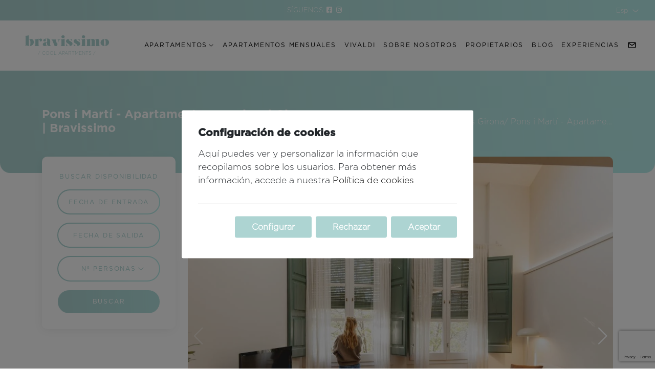

--- FILE ---
content_type: text/html; charset=utf-8
request_url: https://bravissimo-girona.com/es/apartamentos-turisticos/girona/bravissimo-home-bike-h1048/
body_size: 16841
content:


<!DOCTYPE html>
<html id="ctl00_Language">
<head><title>
	Pons i Martí - Apartamento vacacional Girona | Bravissimo
</title><meta charset="UTF-8" /><meta name="viewport" content="width=device-width, initial-scale=1, user-scalable=0" /><meta name="google" content="notranslate" /><meta name="robots" content="index,follow"><meta id="ctl00_metaDescription" name="description" content="Dúplex luminoso en el Barri Vell con dormitorio doble, litera, sofá cama, aire acondicionado, wifi y cocina equipada. Ideal para explorar Girona." /><meta id="ctl00_metaLanguage" name="content-language" content="es" /><meta id="ctl00_ogSite" property="og:site_name" content="Bravissimo" /><meta id="ctl00_ogLocale" property="og:locale" content="es_ES" /><meta id="ctl00_ogUrl" property="og:url" content="https://bravissimo-girona.com/es/apartamentos-turisticos/girona/bravissimo-pons-i-marti-h1048/" /><meta id="ctl00_ogTitle" property="og:title" content="Pons i Martí - Apartamento vacacional Girona | Bravissimo" /><meta id="ctl00_ogDescription" property="og:description" content="Dúplex luminoso en el Barri Vell con dormitorio doble, litera, sofá cama, aire acondicionado, wifi y cocina equipada. Ideal para explorar Girona." /><meta property="og:type" content="website" /><meta id="ctl00_ogImage" property="og:image" content="https://bravissimo-girona.com/imgs/E1048F0x700.jpg" /><link id="ctl00_canonical" rel="canonical" href="https://bravissimo-girona.com/es/apartamentos-turisticos/girona/bravissimo-pons-i-marti-h1048/" /><link id="ctl00_hrefDeault" rel="alternate" hreflang="x-default" href="https://bravissimo-girona.com/en/holiday-apartments/girona/bravissimo-pons-i-marti-h1048/" /><link id="ctl00_href1" rel="alternate" hreflang="ca" href="https://bravissimo-girona.com/ca/apartaments-turistics/girona/bravissimo-pons-i-marti-h1048/" /><link id="ctl00_href2" rel="alternate" hreflang="en" href="https://bravissimo-girona.com/en/holiday-apartments/girona/bravissimo-pons-i-marti-h1048/" /><link id="ctl00_href3" rel="alternate" hreflang="es" href="https://bravissimo-girona.com/es/apartamentos-turisticos/girona/bravissimo-pons-i-marti-h1048/" /><link id="ctl00_href4" rel="alternate" hreflang="fr" href="https://bravissimo-girona.com/fr/appartements-touristiques/girona/bravissimo-pons-i-marti-h1048/" /><link id="ctl00_href5" rel="alternate" hreflang="de" href="https://bravissimo-girona.com/de/ferienwohnungen/girona/bravissimo-pons-i-marti-h1048/" /><link id="ctl00_href15" rel="alternate" hreflang="nl" href="https://bravissimo-girona.com/nl/vakantie-appartementen/girona/bravissimo-pons-i-marti-h1048/" /><link rel="icon" href="/assets/img/favicon.png" /><link rel="stylesheet" href="/assets/css/vendors/bootstrap.min.css" /><link rel="stylesheet" href="/assets/css/vendors/jquery-ui.min.css" /><link rel="stylesheet" href="/assets/css/vendors/swiper-bundle.min.css" /><link rel="stylesheet" href="/assets/fontawesome/css/all.min.css" /><link rel="stylesheet" href="/assets/css/estils_230525.css" />
    <link rel="stylesheet" href="/assets/css/vendors/leaflet.css">
    <style>
        .invalid-input {
            border-color: rgba(200, 0, 0, 0.6) !important;
        }

        .group-check-policy input.invalid-input-checkbox + label {
            color: #c00;
        }
        .dia-ocupat,
        .no-disponible {
            color: #ccc!important;
        }
        .llegenda .no-disponible span {
            background-color: #FFF;
        }
    </style>

    <style>
        .cart-icon {
            position: relative;
            display: inline-block;
            margin: 0 9px 0 20px;
        }

            .cart-icon svg {
                width: 23px;
                height: 23px;
                color: #333;
            }

        .notification-cart-icon {
            position: absolute;
            top: -7px;
            right: -9px;
            width: 18px;
            height: 18px;
            border-radius: 50%;
            line-height: 17px;
            font-size: 13px;
            font-weight: 600;
            text-align: center;
            color: white;
            background: rgb(255 90 90);
            opacity: 0;
            transition: 250ms;
        }

        .btn-reserva {
            visibility: hidden;
            filter: opacity(0%);
            transition: filter .7s;
        }

        .visible {
            visibility: inherit;
            filter: opacity(100%);
            transition: filter .7s;
        }
    </style>
</head>


<body id="ctl00_body">
    
    
    

    <form name="aspnetForm" method="post" action="./?h=1048&amp;nom=bravissimo-home-bike&amp;typeList=apartamentos-turisticos&amp;zona=girona" id="aspnetForm">
<div>
<input type="hidden" name="__EVENTTARGET" id="__EVENTTARGET" value="" />
<input type="hidden" name="__EVENTARGUMENT" id="__EVENTARGUMENT" value="" />
<input type="hidden" name="__VIEWSTATE" id="__VIEWSTATE" value="1BxMCy2pOO46Y2Qc6iFe/V/TzeKAfDyakQqKXvlj+ea3oVF+Rtst6y0+ZicYIFJs0/3Cr9o4XvU+cmKximG4pqoDRIA8VqWlYqLPZrEhESzHD2lX3XCWfIr+idkDd5DV5IFg/Tk0mq8fedrrfmMnYCQhwd5B1bqUySmI/nwm5LV+oNWxit2+Ltsp1rTgcR32" />
</div>

<script type="text/javascript">
//<![CDATA[
var theForm = document.forms['aspnetForm'];
if (!theForm) {
    theForm = document.aspnetForm;
}
function __doPostBack(eventTarget, eventArgument) {
    if (!theForm.onsubmit || (theForm.onsubmit() != false)) {
        theForm.__EVENTTARGET.value = eventTarget;
        theForm.__EVENTARGUMENT.value = eventArgument;
        theForm.submit();
    }
}
//]]>
</script>



<script src="/ScriptResource.axd?d=XZH9RVb8CekXg9KpEYIejVP-JhVISXQ7Q3caDGpF64cvrD-hUkjj6KYAUHUxI6IQ1Wy-v9qQ_iz87mcPTjgUhzw7W10KX28AUdsHsfwMvd25orM89aTia1GMsbOGf3oqoXziKXCcW3l3W65SAh78ZxHoG2MQU1_-4RoS_ZOiFKA1" type="text/javascript"></script>
<div>

	<input type="hidden" name="__VIEWSTATEGENERATOR" id="__VIEWSTATEGENERATOR" value="C9AF170D" />
</div>
        


        <!-- Header -->
        <div class="header-top py-2">
            <div class="row g-0">
                <div class="col">
                    <ul class="info-contacte list-unstyled d-flex flex-wrap mb-0">
                        <li class="me-3 me-md-5">
                            <div class="d-flex align-items-center">
                                <span>
                                    SÍGUENOS: 
                                </span>
                                <span class="mx-1">
                                    <a id="ctl00_TopFacebook" href="https://www.facebook.com/bravissimogirona/"><i class='fab fa-facebook-square'></i></a>
                                </span>
                                <span class="mx-1">
                                    <a id="ctl00_TopInstagram" href="https://www.instagram.com/bravissimo_girona/"><i class='fab fa-instagram'></i></a>
                                </span>
                            </div>
                        </li>
                    </ul>
                </div>
                <div class="col-auto ms-auto">
                    <div class="idiomes dropdown text-center text-sm-end d-flex justify-content-end align-items-center">
                        

                        

                        <a class="dropdown-toggle" href="#" role="button" id="dropdownMenuLink" data-bs-toggle="dropdown"
                            aria-expanded="false">
                            <span>
                                Esp
                            </span>
                        </a>
                        <ul class="dropdown-menu dropdown-menu-end" aria-labelledby="dropdownMenuLink">
                            <li>
                                <a href="https://bravissimo-girona.com/en/holiday-apartments/girona/bravissimo-pons-i-marti-h1048/" id="ctl00_idiomaEN" class="dropdown-item" rel="nofollow">English</a>
                            </li>
                            <li>
                                <a href="https://bravissimo-girona.com/fr/appartements-touristiques/girona/bravissimo-pons-i-marti-h1048/" id="ctl00_idiomaFR" class="dropdown-item" rel="nofollow">Français</a>
                            </li>
                            <li>
                                <a href="https://bravissimo-girona.com/es/apartamentos-turisticos/girona/bravissimo-pons-i-marti-h1048/" id="ctl00_idiomaES" class="dropdown-item" rel="nofollow">Español</a>
                            </li>
                            <li>
                                <a href="https://bravissimo-girona.com/ca/apartaments-turistics/girona/bravissimo-pons-i-marti-h1048/" id="ctl00_idiomaCA" class="dropdown-item" rel="nofollow">Català</a>
                            </li>
                            <li>
                                <a href="https://bravissimo-girona.com/de/ferienwohnungen/girona/bravissimo-pons-i-marti-h1048/" id="ctl00_idiomaDE" class="dropdown-item" rel="nofollow">Deutsch</a>
                            </li>
                            <li>
                                
                            </li>
                            <li>
                                
                            </li>
                            <li>
                                <a href="https://bravissimo-girona.com/nl/vakantie-appartementen/girona/bravissimo-pons-i-marti-h1048/" id="ctl00_idiomaNL" class="dropdown-item" rel="nofollow">Nederlands</a>
                            </li>
                            <li>
                                
                            </li>
                            <li>
                                
                            </li>
                        </ul>
                    </div>
                </div>
            </div>
        </div>
        <header>
            <nav class="navbar navbar-expand-xl navbar-light">
                <div class="container-fluid">
                    <div class="logo">
                        <a href="/es/" id="ctl00_Logo">
                            <div class="bravissimo-logo">bravissimo</div>
                            <div class="bravissimo-sublogo">/ cool apartments / </div>
                        </a>
                    </div>
                    <button class="navbar-toggler p-0" type="button" data-bs-toggle="collapse" data-bs-target="#navbarTogglerHeader" aria-controls="navbarTogglerHeader" aria-expanded="false" aria-label="Toggle navigation">
                        <span class="navbar-toggler-icon"></span>
                    </button>
                    <div class="d-none idiomes dropdown text-center text-sm-end d-flex justify-content-end align-items-center">
                        <a class="dropdown-toggle" href="#" role="button" id="dropdownMenuLinks" data-bs-toggle="dropdown" aria-expanded="false">
                            <i class="fal fa-globe"></i>
                            <span>
                                Esp</span>
                        </a>
                        <ul class="dropdown-menu dropdown-menu-end" aria-labelledby="dropdownMenuLinks">
                            <li>
                                <a href="https://bravissimo-girona.com/en/holiday-apartments/girona/bravissimo-pons-i-marti-h1048/" id="ctl00_idiomaENm" class="dropdown-item" rel="nofollow">English</a>
                            </li>
                            <li>
                                <a href="https://bravissimo-girona.com/fr/appartements-touristiques/girona/bravissimo-pons-i-marti-h1048/" id="ctl00_idiomaFRm" class="dropdown-item" rel="nofollow">Français</a>
                            </li>
                            <li>
                                <a href="https://bravissimo-girona.com/es/apartamentos-turisticos/girona/bravissimo-pons-i-marti-h1048/" id="ctl00_idiomaESm" class="dropdown-item" rel="nofollow">Español</a>
                            </li>
                            <li>
                                <a href="https://bravissimo-girona.com/ca/apartaments-turistics/girona/bravissimo-pons-i-marti-h1048/" id="ctl00_idiomaCAm" class="dropdown-item" rel="nofollow">Català</a>
                            </li>
                            <li>
                                <a href="https://bravissimo-girona.com/de/ferienwohnungen/girona/bravissimo-pons-i-marti-h1048/" id="ctl00_idiomaDEm" class="dropdown-item" rel="nofollow">Deutsch</a>
                            </li>
                            <li>
                                
                            </li>
                            <li>
                                
                            </li>
                            <li>
                                <a href="https://bravissimo-girona.com/nl/vakantie-appartementen/girona/bravissimo-pons-i-marti-h1048/" id="ctl00_idiomaNLm" class="dropdown-item" rel="nofollow">Nederlands</a>
                            </li>
                            <li>
                                
                            </li>
                            <li>
                                
                            </li>
                        </ul>
                    </div>
                    <div id="navbarTogglerHeader" class="collapse navbar-collapse">
                        <div class="header-navi py-4">
                            <ul class="navbar-nav flex-column flex-xl-row">
                                <li class="nav-item d-xl-none d-xxl-block">
                                    <a id="ctl00_Home" class="nav-link" href="/es/">Inicio</a>
                                </li>
                                <li class="nav-item dropdown">
                                    <a id="ctl00_Apartaments" class="nav-link dropdown-toggle" data-bs-toggle="dropdown" aria-expanded="false" role="button" href="../../../../#">Apartamentos</a>

                                    <ul class="apartamentos-dropdown-menu dropdown-menu" aria-labelledby="dropdownMenuApartamentos">
                                        <li>
                                            <a id="ctl00_AGirona" class="dropdown-item" href="/es/apartamentos-turisticos/girona/">Apartamentos Girona</a></li>
                                        <li>
                                            <a id="ctl00_ACostaBrava" class="dropdown-item" href="/es/apartamentos-turisticos/costa-brava/">Apartamentos Costa Brava</a></li>
                                    </ul>
                                </li>
                                <li id="ctl00_visibleTemporada" class="nav-item">
                                    <a id="ctl00_Temporada" class="nav-link" href="/es/apartamentos-mensuales/">Apartamentos mensuales</a>
                                </li>
                                <li class="nav-item">
                                    <a id="ctl00_Vivaldi" class="nav-link" href="/es/vivaldi">Vivaldi</a>
                                </li>
                                <li class="nav-item">
                                    <a id="ctl00_About" class="nav-link" href="/es/sobre-nosotros/">Sobre nosotros</a>
                                </li>
                                <li class="nav-item">
                                    <a id="ctl00_Owners" class="nav-link" href="/es/propietarios/">Propietarios</a>
                                </li>
                                
                                
                                <li id="ctl00_visibleBlog" class="nav-item">
                                    <a id="ctl00_Blog" class="nav-link" href="/es/blog/">Blog</a>
                                </li>
                                
                                <li class="nav-item" >
                                    <a id="ctl00_Experiencies" class="nav-link" href="/es/experiencias/">Experiencias</a>
                                </li>
                                <li class="nav-item">
                                    <a id="ctl00_Contactar" class="nav-link " href="/es/contacto/"><svg class='d-none d-xl-block d-xxl-none' xmlns='http://www.w3.org/2000/svg' width='18' height='18' viewBox='0 0 24 24' style='margin-top: -1px;'><!-- Icon from Tabler Icons by Paweł Kuna - https://github.com/tabler/tabler-icons/blob/master/LICENSE --><g fill='none' stroke='currentColor' stroke-linecap='round' stroke-linejoin='round' stroke-width='2'><path d='M3 7a2 2 0 0 1 2-2h14a2 2 0 0 1 2 2v10a2 2 0 0 1-2 2H5a2 2 0 0 1-2-2z'/><path d='m3 7l9 6l9-6'/></g></svg><span class='d-xl-none d-xxl-block'>Contacto</span></a>
                                </li>
                                
                            </ul>
                        </div>
                    </div>
                    <div class="tarjeta_info_bravissimo">
                        <div class="contenido">
                            <div class="logo-b">
                                <img src="/assets/img/b-logo.svg" alt="Logo Bravissimo">
                            </div>
                            <div class="mb-3">
                                
                            </div>
                            <div class="direccion">
                                
                            </div>
                        </div>
                    </div>
                </div>
            </nav>
        </header>

        <!--Vue-->
        <div id="vue">
            
    
    <section class="header-section">        
        <div class="container">
            <div class="row align-items-center">
                <div class="col-md pb-3 pb-lg-0">
                    <h1 class="title-section">
                        Pons i Martí - Apartamento vacacional Girona | Bravissimo
                    </h1>
                </div>
                <div class="d-none d-lg-block breadcrumbs col-md text-end">
                    <ul class="list-unstyled d-flex justify-content-end mb-0">
                        <li><a id="ctl00_Pagina_BredcrumbsInicio" href="/es/">Inicio</a></li>
                        <li>
                            <a id="ctl00_Pagina_BredcrumbsZona" href="../">Apartamentos Girona</a>
                        </li>
                        <li class="migas-propiedad">Pons i Martí - Apartamento vacacional Girona | Bravissimo</li>
                    </ul>
                </div>
            </div>
        </div>
    </section>



    
    <section class="detall-allotjament">
        <div class="container">
            <div class="row">
                
                <aside class="sidebar col-lg-3 pb-3 pb-lg-0">
                    <div class="bloc-dispo stickier">
                        
                        <div id="ctl00_Pagina_visibleBuscador">
                            <div class="titol-dispo pb-3">
                                Buscar disponibilidad
                            </div>
                            <div class="row g-3">
                                <div class="col-6 col-md-3 col-lg-12">
                                    <input name="ctl00$Pagina$dEntrada" value="FECHA DE ENTRADA" readonly="readonly" id="dEntrada" class="form-control" autocomplete="off" type="text" />
                                </div>
                                <div class="col-6 col-md-3 col-lg-12">
                                    <input name="ctl00$Pagina$dSortida" value="FECHA DE SALIDA" readonly="readonly" id="dSortida" class="form-control" autocomplete="off" type="text" />
                                </div>
                                <div class="col-6 col-md-3 col-lg-12">
                                    <div class="select-personalitzat">
                                        <select name="ctl00$Pagina$nPersones" id="nPersones" class="personas">
	<option value="2">N&#186; personas</option>
	<option value="1">1 Personas</option>
	<option value="2">2 Personas</option>
	<option value="3">3 Personas</option>
	<option value="4">4 Personas</option>
	<option value="5">5 Personas</option>

</select>
                                    </div>
                                </div>
                                <div class="col-6 col-md-3 col-lg-12 d-grid">
                                    <input type="submit" name="ctl00$Pagina$Recerca" value="Buscar" id="ctl00_Pagina_Recerca" class="btn btn-degradado" />
                                </div>
                            </div>
                        </div>                    
                        
                        <div v-if='!preloading' class="pt-3" v-cloak>
                            
                            <p v-cloak class="alert-stay" v-if="currentRate.no_dispo">
                                    
                                </p>
                            <p v-cloak class="alert-stay" v-if="currentRate.closed_to_arrival && currentRate.arrival_weekday === '0'">
                                
                                {{ currentRate.arrival_day }}
                            </p>
                            <p v-cloak class="alert-stay" v-if="currentRate.closed_to_departure && currentRate.arrival_weekday === '0'">
                                
                                {{ currentRate.departure_day }}
                            </p>
                            <p v-cloak class="alert-stay" v-if="currentRate.arrival_weekday > 0 && (currentRate.closed_to_departure || currentRate.closed_to_arrival)">
                                
                                {{ currentRate.check_day }}
                            </p>
                            <p v-cloak class="alert-stay" v-if="!currentRate.minimum_check && !currentRate.monthly && !currentRate.no_dispo">
                                
                            </p>
                           
                            <div class="row">
                                <div class="col-6">
                                    Desde
                                </div>
                                <div class="col-6 text-end preu">
                                    <span class='cantidad'>81€/noche</span>
                                </div>
                            </div>
                    
                            
                            <div v-cloak v-if="!preloading && propertyRates.length > 1 && !isHotel" class="mb-2">
                                <label>
                                                                        
                                </label>
                                <table class="table table-bordered table-sm mt-1">
                                    <tr v-for="(rate, index) of propertyRates">
                                        <td style="text-align: center; vertical-align: middle;">
                                            <input type="radio" name="rate" :value="rate.rate_id" v-model="selectedRate">                                                
                                        </td>
                                        <td>
                                            <span class="font-weight-bold" v-text="rate.price + '€'"></span>
                                            <br />
                                            <span v-text="rate.rate"></span>
                                        </td>
                                    </tr>
                                </table>
                            </div>
                        </div>
                        <p class="pt-3 alert-stay" v-else-if="isSearch && !available && !preloading" v-cloak>
                            
                        </p>                
                        
                        <div v-if="isBookable" class="pb-3" v-cloak>
                            
                        </div>                
                        
                        <div class='d-none d-grid pt-3' v-cloak>
                            <button type="button" class="btn btn-outline-dark btn-ayuda py-3" id="modal-btn" data-bs-toggle="modal" data-bs-target="#contacteModal">
                                ¿Necesitas ayuda? ¡Contáctanos!
                                <script>
                                    document.querySelector("#modal-btn").innerHTML = document.querySelector("#modal-btn").innerHTML.replace('? ', '?<br/>')
                                </script>
                            </button>
                        </div>
                    </div>                   
                </aside>
                <main class="allotjament-content col-lg-9">
                    <section class="allotjament-general">
                        
                        <div class="swiper swiper-detall-fotos">
                            <div class="swiper-wrapper">
                                
                                        <div class="swiper-slide">
                                            <img src="https://ws.icnea.net/img3/E1847/imgs/E1048F0x1400.jpg" alt="Pons i Martí - Apartamento vacacional Girona | Bravissimo en Girona" style="width: 100%;" onerror="this.onerror=null;this.src='/assets/img/preview.png'" >
                                        </div>
                                    
                                        <div class="swiper-slide">
                                            <img src="https://ws.icnea.net/img3/E1847/imgs/E1048F1x1400.jpg" alt="Pons i Martí - Apartamento vacacional Girona | Bravissimo en Girona" style="width: 100%;" onerror="this.onerror=null;this.src='/assets/img/preview.png'" >
                                        </div>
                                    
                                        <div class="swiper-slide">
                                            <img src="https://ws.icnea.net/img3/E1847/imgs/E1048F2x1400.jpg" alt="Pons i Martí - Apartamento vacacional Girona | Bravissimo en Girona" style="width: 100%;" onerror="this.onerror=null;this.src='/assets/img/preview.png'" >
                                        </div>
                                    
                                        <div class="swiper-slide">
                                            <img src="https://ws.icnea.net/img3/E1847/imgs/E1048F3x1400.jpg" alt="Pons i Martí - Apartamento vacacional Girona | Bravissimo en Girona" style="width: 100%;" onerror="this.onerror=null;this.src='/assets/img/preview.png'" >
                                        </div>
                                    
                                        <div class="swiper-slide">
                                            <img src="https://ws.icnea.net/img3/E1847/imgs/E1048F4x1400.jpg" alt="Pons i Martí - Apartamento vacacional Girona | Bravissimo en Girona" style="width: 100%;" onerror="this.onerror=null;this.src='/assets/img/preview.png'" >
                                        </div>
                                    
                                        <div class="swiper-slide">
                                            <img src="https://ws.icnea.net/img3/E1847/imgs/E1048F5x1400.jpg" alt="Pons i Martí - Apartamento vacacional Girona | Bravissimo en Girona" style="width: 100%;" onerror="this.onerror=null;this.src='/assets/img/preview.png'" >
                                        </div>
                                    
                                        <div class="swiper-slide">
                                            <img src="https://ws.icnea.net/img3/E1847/imgs/E1048F6x1400.jpg" alt="Pons i Martí - Apartamento vacacional Girona | Bravissimo en Girona" style="width: 100%;" onerror="this.onerror=null;this.src='/assets/img/preview.png'" >
                                        </div>
                                    
                                        <div class="swiper-slide">
                                            <img src="https://ws.icnea.net/img3/E1847/imgs/E1048F7x1400.jpg" alt="Pons i Martí - Apartamento vacacional Girona | Bravissimo en Girona" style="width: 100%;" onerror="this.onerror=null;this.src='/assets/img/preview.png'" >
                                        </div>
                                    
                                        <div class="swiper-slide">
                                            <img src="https://ws.icnea.net/img3/E1847/imgs/E1048F8x1400.jpg" alt="Pons i Martí - Apartamento vacacional Girona | Bravissimo en Girona" style="width: 100%;" onerror="this.onerror=null;this.src='/assets/img/preview.png'" >
                                        </div>
                                    
                                        <div class="swiper-slide">
                                            <img src="https://ws.icnea.net/img3/E1847/imgs/E1048F9x1400.jpg" alt="Pons i Martí - Apartamento vacacional Girona | Bravissimo en Girona" style="width: 100%;" onerror="this.onerror=null;this.src='/assets/img/preview.png'" >
                                        </div>
                                    
                                        <div class="swiper-slide">
                                            <img src="https://ws.icnea.net/img3/E1847/imgs/E1048F10x1400.jpg" alt="Pons i Martí - Apartamento vacacional Girona | Bravissimo en Girona" style="width: 100%;" onerror="this.onerror=null;this.src='/assets/img/preview.png'" >
                                        </div>
                                    
                                        <div class="swiper-slide">
                                            <img src="https://ws.icnea.net/img3/E1847/imgs/E1048F11x1400.jpg" alt="Pons i Martí - Apartamento vacacional Girona | Bravissimo en Girona" style="width: 100%;" onerror="this.onerror=null;this.src='/assets/img/preview.png'" >
                                        </div>
                                    
                                        <div class="swiper-slide">
                                            <img src="https://ws.icnea.net/img3/E1847/imgs/E1048F12x1400.jpg" alt="Pons i Martí - Apartamento vacacional Girona | Bravissimo en Girona" style="width: 100%;" onerror="this.onerror=null;this.src='/assets/img/preview.png'" >
                                        </div>
                                    
                                        <div class="swiper-slide">
                                            <img src="https://ws.icnea.net/img3/E1847/imgs/E1048F13x1400.jpg" alt="Pons i Martí - Apartamento vacacional Girona | Bravissimo en Girona" style="width: 100%;" onerror="this.onerror=null;this.src='/assets/img/preview.png'" >
                                        </div>
                                    
                                        <div class="swiper-slide">
                                            <img src="https://ws.icnea.net/img3/E1847/imgs/E1048F14x1400.jpg" alt="Pons i Martí - Apartamento vacacional Girona | Bravissimo en Girona" style="width: 100%;" onerror="this.onerror=null;this.src='/assets/img/preview.png'" >
                                        </div>
                                    
                                        <div class="swiper-slide">
                                            <img src="https://ws.icnea.net/img3/E1847/imgs/E1048F15x1400.jpg" alt="Pons i Martí - Apartamento vacacional Girona | Bravissimo en Girona" style="width: 100%;" onerror="this.onerror=null;this.src='/assets/img/preview.png'" >
                                        </div>
                                    
                                        <div class="swiper-slide">
                                            <img src="https://ws.icnea.net/img3/E1847/imgs/E1048F16x1400.jpg" alt="Pons i Martí - Apartamento vacacional Girona | Bravissimo en Girona" style="width: 100%;" onerror="this.onerror=null;this.src='/assets/img/preview.png'" >
                                        </div>
                                    
                                        <div class="swiper-slide">
                                            <img src="https://ws.icnea.net/img3/E1847/imgs/E1048F17x1400.jpg" alt="Pons i Martí - Apartamento vacacional Girona | Bravissimo en Girona" style="width: 100%;" onerror="this.onerror=null;this.src='/assets/img/preview.png'" >
                                        </div>
                                    
                                        <div class="swiper-slide">
                                            <img src="https://ws.icnea.net/img3/E1847/imgs/E1048F18x1400.jpg" alt="Pons i Martí - Apartamento vacacional Girona | Bravissimo en Girona" style="width: 100%;" onerror="this.onerror=null;this.src='/assets/img/preview.png'" >
                                        </div>
                                    
                                        <div class="swiper-slide">
                                            <img src="https://ws.icnea.net/img3/E1847/imgs/E1048F19x1400.jpg" alt="Pons i Martí - Apartamento vacacional Girona | Bravissimo en Girona" style="width: 100%;" onerror="this.onerror=null;this.src='/assets/img/preview.png'" >
                                        </div>
                                    
                                        <div class="swiper-slide">
                                            <img src="https://ws.icnea.net/img3/E1847/imgs/E1048F20x1400.jpg" alt="Pons i Martí - Apartamento vacacional Girona | Bravissimo en Girona" style="width: 100%;" onerror="this.onerror=null;this.src='/assets/img/preview.png'" >
                                        </div>
                                    
                                        <div class="swiper-slide">
                                            <img src="https://ws.icnea.net/img3/E1847/imgs/E1048F21x1400.jpg" alt="Pons i Martí - Apartamento vacacional Girona | Bravissimo en Girona" style="width: 100%;" onerror="this.onerror=null;this.src='/assets/img/preview.png'" >
                                        </div>
                                    
                                        <div class="swiper-slide">
                                            <img src="https://ws.icnea.net/img3/E1847/imgs/E1048F22x1400.jpg" alt="Pons i Martí - Apartamento vacacional Girona | Bravissimo en Girona" style="width: 100%;" onerror="this.onerror=null;this.src='/assets/img/preview.png'" >
                                        </div>
                                    
                                        <div class="swiper-slide">
                                            <img src="https://ws.icnea.net/img3/E1847/imgs/E1048F23x1400.jpg" alt="Pons i Martí - Apartamento vacacional Girona | Bravissimo en Girona" style="width: 100%;" onerror="this.onerror=null;this.src='/assets/img/preview.png'" >
                                        </div>
                                    
                                        <div class="swiper-slide">
                                            <img src="https://ws.icnea.net/img3/E1847/imgs/E1048F24x1400.jpg" alt="Pons i Martí - Apartamento vacacional Girona | Bravissimo en Girona" style="width: 100%;" onerror="this.onerror=null;this.src='/assets/img/preview.png'" >
                                        </div>
                                    
                                        <div class="swiper-slide">
                                            <img src="https://ws.icnea.net/img3/E1847/imgs/E1048F25x1400.jpg" alt="Pons i Martí - Apartamento vacacional Girona | Bravissimo en Girona" style="width: 100%;" onerror="this.onerror=null;this.src='/assets/img/preview.png'" >
                                        </div>
                                    
                                        <div class="swiper-slide">
                                            <img src="https://ws.icnea.net/img3/E1847/imgs/E1048F26x1400.jpg" alt="Pons i Martí - Apartamento vacacional Girona | Bravissimo en Girona" style="width: 100%;" onerror="this.onerror=null;this.src='/assets/img/preview.png'" >
                                        </div>
                                    
                                        <div class="swiper-slide">
                                            <img src="https://ws.icnea.net/img3/E1847/imgs/E1048F27x1400.jpg" alt="Pons i Martí - Apartamento vacacional Girona | Bravissimo en Girona" style="width: 100%;" onerror="this.onerror=null;this.src='/assets/img/preview.png'" >
                                        </div>
                                    
                                        <div class="swiper-slide">
                                            <img src="https://ws.icnea.net/img3/E1847/imgs/E1048F28x1400.jpg" alt="Pons i Martí - Apartamento vacacional Girona | Bravissimo en Girona" style="width: 100%;" onerror="this.onerror=null;this.src='/assets/img/preview.png'" >
                                        </div>
                                    
                                        <div class="swiper-slide">
                                            <img src="https://ws.icnea.net/img3/E1847/imgs/E1048F29x1400.jpg" alt="Pons i Martí - Apartamento vacacional Girona | Bravissimo en Girona" style="width: 100%;" onerror="this.onerror=null;this.src='/assets/img/preview.png'" >
                                        </div>
                                    
                                        <div class="swiper-slide">
                                            <img src="https://ws.icnea.net/img3/E1847/imgs/E1048F30x1400.jpg" alt="Pons i Martí - Apartamento vacacional Girona | Bravissimo en Girona" style="width: 100%;" onerror="this.onerror=null;this.src='/assets/img/preview.png'" >
                                        </div>
                                    
                                        <div class="swiper-slide">
                                            <img src="https://ws.icnea.net/img3/E1847/imgs/E1048F31x1400.jpg" alt="Pons i Martí - Apartamento vacacional Girona | Bravissimo en Girona" style="width: 100%;" onerror="this.onerror=null;this.src='/assets/img/preview.png'" >
                                        </div>
                                    
                                        <div class="swiper-slide">
                                            <img src="https://ws.icnea.net/img3/E1847/imgs/E1048F32x1400.jpg" alt="Pons i Martí - Apartamento vacacional Girona | Bravissimo en Girona" style="width: 100%;" onerror="this.onerror=null;this.src='/assets/img/preview.png'" >
                                        </div>
                                    
                                        <div class="swiper-slide">
                                            <img src="https://ws.icnea.net/img3/E1847/imgs/E1048F33x1400.jpg" alt="Pons i Martí - Apartamento vacacional Girona | Bravissimo en Girona" style="width: 100%;" onerror="this.onerror=null;this.src='/assets/img/preview.png'" >
                                        </div>
                                    
                                        <div class="swiper-slide">
                                            <img src="https://ws.icnea.net/img3/E1847/imgs/E1048F34x1400.jpg" alt="Pons i Martí - Apartamento vacacional Girona | Bravissimo en Girona" style="width: 100%;" onerror="this.onerror=null;this.src='/assets/img/preview.png'" >
                                        </div>
                                    
                                        <div class="swiper-slide">
                                            <img src="https://ws.icnea.net/img3/E1847/imgs/E1048F35x1400.jpg" alt="Pons i Martí - Apartamento vacacional Girona | Bravissimo en Girona" style="width: 100%;" onerror="this.onerror=null;this.src='/assets/img/preview.png'" >
                                        </div>
                                    
                                        <div class="swiper-slide">
                                            <img src="https://ws.icnea.net/img3/E1847/imgs/E1048F36x1400.jpg" alt="Pons i Martí - Apartamento vacacional Girona | Bravissimo en Girona" style="width: 100%;" onerror="this.onerror=null;this.src='/assets/img/preview.png'" >
                                        </div>
                                    
                                        <div class="swiper-slide">
                                            <img src="https://ws.icnea.net/img3/E1847/imgs/E1048F37x1400.jpg" alt="Pons i Martí - Apartamento vacacional Girona | Bravissimo en Girona" style="width: 100%;" onerror="this.onerror=null;this.src='/assets/img/preview.png'" >
                                        </div>
                                    
                                        <div class="swiper-slide">
                                            <img src="https://ws.icnea.net/img3/E1847/imgs/E1048F38x1400.jpg" alt="Pons i Martí - Apartamento vacacional Girona | Bravissimo en Girona" style="width: 100%;" onerror="this.onerror=null;this.src='/assets/img/preview.png'" >
                                        </div>
                                    
                                        <div class="swiper-slide">
                                            <img src="https://ws.icnea.net/img3/E1847/imgs/E1048F39x1400.jpg" alt="Pons i Martí - Apartamento vacacional Girona | Bravissimo en Girona" style="width: 100%;" onerror="this.onerror=null;this.src='/assets/img/preview.png'" >
                                        </div>
                                    
                                        <div class="swiper-slide">
                                            <img src="https://ws.icnea.net/img3/E1847/imgs/E1048F40x1400.jpg" alt="Pons i Martí - Apartamento vacacional Girona | Bravissimo en Girona" style="width: 100%;" onerror="this.onerror=null;this.src='/assets/img/preview.png'" >
                                        </div>
                                    
                                        <div class="swiper-slide">
                                            <img src="https://ws.icnea.net/img3/E1847/imgs/E1048F41x1400.jpg" alt="Pons i Martí - Apartamento vacacional Girona | Bravissimo en Girona" style="width: 100%;" onerror="this.onerror=null;this.src='/assets/img/preview.png'" >
                                        </div>
                                    
                                        <div class="swiper-slide">
                                            <img src="https://ws.icnea.net/img3/E1847/imgs/E1048F42x1400.jpg" alt="Pons i Martí - Apartamento vacacional Girona | Bravissimo en Girona" style="width: 100%;" onerror="this.onerror=null;this.src='/assets/img/preview.png'" >
                                        </div>
                                    
                                        <div class="swiper-slide">
                                            <img src="https://ws.icnea.net/img3/E1847/imgs/E1048F43x1400.jpg" alt="Pons i Martí - Apartamento vacacional Girona | Bravissimo en Girona" style="width: 100%;" onerror="this.onerror=null;this.src='/assets/img/preview.png'" >
                                        </div>
                                    
                                
                            </div>
                            <div class="swiper-button-prev"></div>
                            <div class="swiper-button-next"></div>
                
                        </div>
                        
                        <ul class="allotjament-info list-unstyled list-inline mt-3">
                            <li class="list-inline-item">
                                5 personas
                            </li>
                            <li class="list-inline-item">
                                2 habitaciones
                            </li>
                            <li class="list-inline-item">
                                1 baño
                            </li>
                            <li class="list-inline-item">
                                65m<sup>2</sup>
                            </li>
                            <li Class='list-inline-item'>1 Cama doble</li>
                            
                            <li class='list-inline-item'>1 Sofá cama</li>
                            <li class='list-inline-item'>1 Litera</li>
                        </ul>
                    </section>
                    
                    <section class="allotjament-descripcio py-100">
                        <div class="row">
                            <div class="col-md-3">
                                <div class="preu">
                                    <div>
                                        Desde
                                    </div>
                                    <div>
                                        <span class='cantidad'>81€/noche</span>
                                    </div>
                                </div>
                            </div>
                            <div class="col text">
                                
                                        <div><div><div>Bienvenido a Bravissimo Pons i Martí, un luminoso y elegante apartamento dúplex con una ubicación ideal en el corazón del casco antiguo de Girona. El apartamento fue completamente renovado en noviembre de 2025, cuidando cada detalle para ofrecer el máximo confort y calidad. Con techos altos, amplios ventanales y un acogedor diseño moderno, este encantador espacio combina comodidad, luminosidad y un toque del carácter gerundense.</div><div>En la planta superior, encontrará dos dormitorios: uno con una cómoda cama doble y el otro con una litera, ideal para niños o amigos. En el salón, un sofá cama ofrece mayor flexibilidad.</div><div>La cocina independiente está totalmente equipada con todo lo necesario para su estancia: lavavajillas, nevera, horno, microondas, tostadora y mucho más. El baño en la planta superior incluye ducha, lavabo e inodoro.</div><div>El apartamento cuenta con aire acondicionado, calefacción, wifi de alta velocidad y televisión, lo que garantiza una estancia cómoda y relajante.</div><div>Ubicado en la tercera planta de un edificio con ascensor, Bravissimo Pons i Martí es el punto de partida perfecto para explorar las calles históricas de Girona, su vibrante cultura y sus hermosos alrededores.</div><div><br /></div><div>Si desea más información, estaremos encantados de ayudarle; solo tiene que decírnoslo. Tras reservar, recibirá un enlace a su aplicación web personal de Bravissimo, donde encontrará todo lo necesario para una estancia agradable y sin contratiempos.<br />&nbsp;<br /><br /></div></div></div>
                                    
                                <p><small>Ref. ESFCTU00001700900013371800000000000000HUTG-052411-025</small></p>
                            </div>
                        </div>
                
                    </section>
                    
                    <section class="allotjament-equipament py-100">
                        <h2>
                            Equipamiento
                        </h2>
                        <div id="ctl00_Pagina_visibleGeneral" class="mt-4">
                            <h3>
                                General
                            </h3>
                            <ul class="general list-unstyled">
                                
                                        <li>
                                            <i class="fa-solid fa-check fa-xl"></i>
                                            <span>Ascensor</span>
                                        </li>
                                    
                                        <li>
                                            <i class="fa-solid fa-check fa-xl"></i>
                                            <span>Calefacción</span>
                                        </li>
                                    
                                        <li>
                                            <i class="fa-solid fa-check fa-xl"></i>
                                            <span>Aire acondicionado</span>
                                        </li>
                                    
                                        <li>
                                            <i class="fa-solid fa-check fa-xl"></i>
                                            <span>Ropa de cama</span>
                                        </li>
                                    
                                        <li>
                                            <i class="fa-solid fa-check fa-xl"></i>
                                            <span>Cunas</span>
                                        </li>
                                    
                                        <li>
                                            <i class="fa-solid fa-check fa-xl"></i>
                                            <span>Ducha</span>
                                        </li>
                                    
                                        <li>
                                            <i class="fa-solid fa-check fa-xl"></i>
                                            <span>Toallas</span>
                                        </li>
                                    
                                        <li>
                                            <i class="fa-solid fa-check fa-xl"></i>
                                            <span>Secador de pelo</span>
                                        </li>
                                    
                                        <li>
                                            <i class="fa-solid fa-check fa-xl"></i>
                                            <span>Lavadora</span>
                                        </li>
                                    
                                        <li>
                                            <i class="fa-solid fa-check fa-xl"></i>
                                            <span>Plancha</span>
                                        </li>
                                    
                                        <li>
                                            <i class="fa-solid fa-check fa-xl"></i>
                                            <span>Tabla de planchar</span>
                                        </li>
                                    
                                        <li>
                                            <i class="fa-solid fa-check fa-xl"></i>
                                            <span>Perchas de ropa</span>
                                        </li>
                                    
                            </ul>
                        </div>
                        <div id="ctl00_Pagina_visibleCuina" class="mt-4">
                            <h3>
                                Cocina
                            </h3>
                            <ul class="cuina list-unstyled">
                                
                                        <li>
                                            <i class="fa-solid fa-check fa-xl"></i>
                                            <span>Cocina</span>
                                        </li>
                                    
                                        <li>
                                            <i class="fa-solid fa-check fa-xl"></i>
                                            <span>Horno</span>
                                        </li>
                                    
                                        <li>
                                            <i class="fa-solid fa-check fa-xl"></i>
                                            <span>Microondas</span>
                                        </li>
                                    
                                        <li>
                                            <i class="fa-solid fa-check fa-xl"></i>
                                            <span>Nevera</span>
                                        </li>
                                    
                                        <li>
                                            <i class="fa-solid fa-check fa-xl"></i>
                                            <span>Congelador</span>
                                        </li>
                                    
                                        <li>
                                            <i class="fa-solid fa-check fa-xl"></i>
                                            <span>Lavaplatos</span>
                                        </li>
                                    
                                        <li>
                                            <i class="fa-solid fa-check fa-xl"></i>
                                            <span>Kettle</span>
                                        </li>
                                    
                                        <li>
                                            <i class="fa-solid fa-check fa-xl"></i>
                                            <span>Cafetera Nespresso</span>
                                        </li>
                                    
                                        <li>
                                            <i class="fa-solid fa-check fa-xl"></i>
                                            <span>Tostadora</span>
                                        </li>
                                    
                                        <li>
                                            <i class="fa-solid fa-check fa-xl"></i>
                                            <span>Vajilla</span>
                                        </li>
                                    
                            </ul>
                        </div>
                        <div id="ctl00_Pagina_visibleElectronica" class="mt-4">
                            <h3>
                                Electrónica
                            </h3>
                            <ul class="electronica list-unstyled">
                                
                                        <li>
                                            <i class="fa-solid fa-check fa-xl"></i>
                                            <span>TV</span>
                                        </li>
                                    
                                        <li>
                                            <i class="fa-solid fa-check fa-xl"></i>
                                            <span>Wifi gratuito</span>
                                        </li>
                                    
                            </ul>
                        </div>
                        
                        <div id="ctl00_Pagina_visibleVistes" class="mt-4">
                            <h3>
                                Vistas
                            </h3>
                            <ul class="vistes list-unstyled">
                                
                                        <li>
                                            <i class="fa-solid fa-check fa-xl"></i>
                                            En el centro histórico
                                        </li>
                                    
                            </ul>
                        </div>
                        
                    </section>
                    
                    <section id="ctl00_Pagina_visibleServeis" class="allotjament-serveis py-100">
                        <h2 class="degradado">
                            Servicios
                        </h2>
                        <ul class="serveis list-unstyled mb-0">
                            
                                    <li>
                                        <i class="fa-solid fa-check fa-xl"></i>
                                        Recepción                                            
                                    </li>
                                
                                    <li>
                                        <i class="fa-solid fa-check fa-xl"></i>
                                        Checkin y checkout automáticos                                            
                                    </li>
                                
                        </ul>
                    </section>
                    
                    <section id="ctl00_Pagina_visibleActivitats" class="allotjament-activitats">
                        <h2 class="degradado">
                            Actividades próximas al alojamiento
                        </h2>
                        <ul class="activitats list-unstyled mb-0">
                            
                                    <li>
                                        <i class="fa-solid fa-check fa-xl"></i>
                                        Senderismo                                            
                                    </li>
                                
                                    <li>
                                        <i class="fa-solid fa-check fa-xl"></i>
                                        Bicycle friendly                                            
                                    </li>
                                
                                    <li>
                                        <i class="fa-solid fa-check fa-xl"></i>
                                        Cines                                            
                                    </li>
                                
                                    <li>
                                        <i class="fa-solid fa-check fa-xl"></i>
                                        Teatros                                            
                                    </li>
                                
                                    <li>
                                        <i class="fa-solid fa-check fa-xl"></i>
                                        Museos                                            
                                    </li>
                                
                                    <li>
                                        <i class="fa-solid fa-check fa-xl"></i>
                                        Iglesia                                            
                                    </li>
                                
                        </ul>
                    </section>
                    
                    <section id="ctl00_Pagina_visibleNormes" class="allotjament-regles py-100">
                        <h2 class="degradado">
                            Normas de la casa
                        </h2>
                        <div id="ctl00_Pagina_visibleCheckin" class="row mt-3">
                            <div class="col-md-3">
                                <h3>
                                    Horario de entrada
                                </h3>
                            </div>
                            <div class="col-md-9 text">
                                16:00 - 21:00<br>
                            </div>
                        </div>
                        <div id="ctl00_Pagina_visibleCheckout" class="row mt-3">
                            <div class="col-md-3">
                                <h3>
                                    Horario de salida
                                </h3>
                            </div>
                            <div class="col-md-9 text">
                                0:00 - 11:00<br>
                            </div>
                        </div>
                        <div id="ctl00_Pagina_visiblePolitica" class="row mt-3">
                            <div class="col-md-3">
                                <h3>
                                    Política de cancelación
                                </h3>
                            </div>
                            <div class="col-md-9 text">
                                Cancelando con más de 7 días de antelación, se hará un reembolso del 100% de la estancia.<br>Cancelando con más de 1 días de antelación, se hará un reembolso del 70% de la estancia.<br>
                            </div>
                        </div>
                        <div id="ctl00_Pagina_visibleRestriccions" class="row mt-3">
                            <div class="col-md-3">
                                <h3>
                                    Restricciones
                                </h3>
                            </div>
                            <div class="col-md-9">
                                <ul class="recomendacion-resticciones list-unstyled mb-0">
                                    
                                            <li>
                                                <i class="fa-solid fa-check fa-xl"></i>
                                                Adaptado para niños                                            
                                            </li>
                                        
                                    
                                            <li>
                                                <i class="fa-solid fa-times fa-xl"></i>
                                                Fumar no permitido
                                            </li>
                                        
                                            <li>
                                                <i class="fa-solid fa-times fa-xl"></i>
                                                No se aceptan animales
                                            </li>
                                        
                                            <li>
                                                <i class="fa-solid fa-times fa-xl"></i>
                                                Fiestas no autorizadas
                                            </li>
                                        
                                            <li>
                                                <i class="fa-solid fa-times fa-xl"></i>
                                                No adaptado para personas con movilidad reducida
                                            </li>
                                        
                                            <li>
                                                <i class="fa-solid fa-times fa-xl"></i>
                                                No grupos de jóvenes
                                            </li>
                                        
                                            <li>
                                                <i class="fa-solid fa-times fa-xl"></i>
                                                No parking
                                            </li>
                                        
                                </ul>
                            </div>
                        </div>
                    </section>
                    
                    <section id="ctl00_Pagina_visibleCalendari" class="allotjament-dispo py-100 border-top border-bottom">
                        <div class="mb-4">
                            Observa en este calendario las fechas disponibles del apartamento. Después, selecciona tus fechas de entrada y salida en el selector de arriba y reserva tu estancia.
                        </div>
                        <h2 class="degradado">
                            Calendario
                        </h2>
                        <div class="swiper swiper-detall-calendari">
                            <div class="swiper-wrapper">
                                
                                        <div class="swiper-slide">
                                            <table class="table table-sm table-borderless">
                                                <thead>
                                                    <tr>
                                                        <th class="calendari_mes" colspan="7">
                                                            enero 2026
                                                        </th>
                                                    </tr>
                                                </thead>
                                                
                                                        <tr>
                                                            
                                                                    <th scope="col" class="calendari_setmana">
                                                                        L
                                                                    </th>
                                                                
                                                                    <th scope="col" class="calendari_setmana">
                                                                        M
                                                                    </th>
                                                                
                                                                    <th scope="col" class="calendari_setmana">
                                                                        X
                                                                    </th>
                                                                
                                                                    <th scope="col" class="calendari_setmana">
                                                                        J
                                                                    </th>
                                                                
                                                                    <th scope="col" class="calendari_setmana">
                                                                        V
                                                                    </th>
                                                                
                                                                    <th scope="col" class="calendari_setmana">
                                                                        S
                                                                    </th>
                                                                
                                                                    <th scope="col" class="calendari_setmana">
                                                                        D
                                                                    </th>
                                                                
                                                        </tr>
                                                        <tr>
                                                            
                                                        </tr>
                                                    
                                                        <tr>
                                                            
                                                        </tr>
                                                        <tr>
                                                            
                                                                    <td></td>
                                                                
                                                                    <td></td>
                                                                
                                                                    <td></td>
                                                                
                                                                    <td class='dia-ocupat'>1</td>
                                                                
                                                                    <td class='dia-ocupat'>2</td>
                                                                
                                                                    <td class='dia-ocupat'>3</td>
                                                                
                                                                    <td class='dia-ocupat'>4</td>
                                                                
                                                        </tr>
                                                    
                                                        <tr>
                                                            
                                                        </tr>
                                                        <tr>
                                                            
                                                                    <td class='dia-ocupat'>5</td>
                                                                
                                                                    <td class='dia-ocupat'>6</td>
                                                                
                                                                    <td class='dia-ocupat'>7</td>
                                                                
                                                                    <td class='dia-ocupat'>8</td>
                                                                
                                                                    <td class='dia-ocupat'>9</td>
                                                                
                                                                    <td class='dia-ocupat'>10</td>
                                                                
                                                                    <td class='dia-ocupat'>11</td>
                                                                
                                                        </tr>
                                                    
                                                        <tr>
                                                            
                                                        </tr>
                                                        <tr>
                                                            
                                                                    <td class='dia-ocupat'>12</td>
                                                                
                                                                    <td class='dia-ocupat'>13</td>
                                                                
                                                                    <td class='dia-ocupat'>14</td>
                                                                
                                                                    <td class='dia-ocupat'>15</td>
                                                                
                                                                    <td class='dia-ocupat'>16</td>
                                                                
                                                                    <td class='dia-ocupat'>17</td>
                                                                
                                                                    <td class='dia-ocupat'>18</td>
                                                                
                                                        </tr>
                                                    
                                                        <tr>
                                                            
                                                        </tr>
                                                        <tr>
                                                            
                                                                    <td class='dia-ocupat'>19</td>
                                                                
                                                                    <td class='dia-ocupat'>20</td>
                                                                
                                                                    <td class='dia-ocupat'>21</td>
                                                                
                                                                    <td class='dia-ocupat'>22</td>
                                                                
                                                                    <td class='dia-ocupat'>23</td>
                                                                
                                                                    <td class='dia-ocupat'>24</td>
                                                                
                                                                    <td class='dia-ocupat'>25</td>
                                                                
                                                        </tr>
                                                    
                                                        <tr>
                                                            
                                                        </tr>
                                                        <tr>
                                                            
                                                                    <td class='dia-ocupat'>26</td>
                                                                
                                                                    <td class='dia-ocupat'>27</td>
                                                                
                                                                    <td class='dia-ocupat'>28</td>
                                                                
                                                                    <td class='dia-ocupat'>29</td>
                                                                
                                                                    <td class='dia-ocupat'>30</td>
                                                                
                                                                    <td class='dia-lliure'><div class='primer-dia-lliure'></div><div class='dia-text'>31</div></td>
                                                                
                                                        </tr>
                                                    
                                                        <tr>
                                                            
                                                        </tr>
                                                        <tr>
                                                            
                                                                    
                                                                
                                                        </tr>
                                                    
                                            </table>
                                        </div>
                                    
                                        <div class="swiper-slide">
                                            <table class="table table-sm table-borderless">
                                                <thead>
                                                    <tr>
                                                        <th class="calendari_mes" colspan="7">
                                                            febrero 2026
                                                        </th>
                                                    </tr>
                                                </thead>
                                                
                                                        <tr>
                                                            
                                                                    <th scope="col" class="calendari_setmana">
                                                                        L
                                                                    </th>
                                                                
                                                                    <th scope="col" class="calendari_setmana">
                                                                        M
                                                                    </th>
                                                                
                                                                    <th scope="col" class="calendari_setmana">
                                                                        X
                                                                    </th>
                                                                
                                                                    <th scope="col" class="calendari_setmana">
                                                                        J
                                                                    </th>
                                                                
                                                                    <th scope="col" class="calendari_setmana">
                                                                        V
                                                                    </th>
                                                                
                                                                    <th scope="col" class="calendari_setmana">
                                                                        S
                                                                    </th>
                                                                
                                                                    <th scope="col" class="calendari_setmana">
                                                                        D
                                                                    </th>
                                                                
                                                        </tr>
                                                        <tr>
                                                            
                                                        </tr>
                                                    
                                                        <tr>
                                                            
                                                        </tr>
                                                        <tr>
                                                            
                                                                    <td></td>
                                                                
                                                                    <td></td>
                                                                
                                                                    <td></td>
                                                                
                                                                    <td></td>
                                                                
                                                                    <td></td>
                                                                
                                                                    <td></td>
                                                                
                                                                    <td class='dia-lliure'>1</td>
                                                                
                                                        </tr>
                                                    
                                                        <tr>
                                                            
                                                        </tr>
                                                        <tr>
                                                            
                                                                    <td class='dia-lliure'>2</td>
                                                                
                                                                    <td class='dia-lliure'>3</td>
                                                                
                                                                    <td class='dia-ocupat'><div class='primer-dia-ocupat'></div><div class='dia-text'>4</div></td>
                                                                
                                                                    <td class='dia-ocupat'>5</td>
                                                                
                                                                    <td class='dia-ocupat'>6</td>
                                                                
                                                                    <td class='dia-ocupat'>7</td>
                                                                
                                                                    <td class='dia-ocupat'>8</td>
                                                                
                                                        </tr>
                                                    
                                                        <tr>
                                                            
                                                        </tr>
                                                        <tr>
                                                            
                                                                    <td class='dia-ocupat'>9</td>
                                                                
                                                                    <td class='dia-ocupat'>10</td>
                                                                
                                                                    <td class='dia-ocupat'>11</td>
                                                                
                                                                    <td class='dia-ocupat'>12</td>
                                                                
                                                                    <td class='dia-ocupat'>13</td>
                                                                
                                                                    <td class='dia-ocupat'>14</td>
                                                                
                                                                    <td class='dia-ocupat'>15</td>
                                                                
                                                        </tr>
                                                    
                                                        <tr>
                                                            
                                                        </tr>
                                                        <tr>
                                                            
                                                                    <td class='dia-ocupat'>16</td>
                                                                
                                                                    <td class='dia-ocupat'>17</td>
                                                                
                                                                    <td class='dia-ocupat'>18</td>
                                                                
                                                                    <td class='dia-ocupat'>19</td>
                                                                
                                                                    <td class='dia-ocupat'>20</td>
                                                                
                                                                    <td class='dia-ocupat'>21</td>
                                                                
                                                                    <td class='dia-ocupat'>22</td>
                                                                
                                                        </tr>
                                                    
                                                        <tr>
                                                            
                                                        </tr>
                                                        <tr>
                                                            
                                                                    <td class='dia-ocupat'>23</td>
                                                                
                                                                    <td class='dia-ocupat'>24</td>
                                                                
                                                                    <td class='dia-lliure'><div class='primer-dia-lliure'></div><div class='dia-text'>25</div></td>
                                                                
                                                                    <td class='dia-lliure'>26</td>
                                                                
                                                                    <td class='dia-lliure'>27</td>
                                                                
                                                                    <td class='dia-lliure'>28</td>
                                                                
                                                        </tr>
                                                    
                                                        <tr>
                                                            
                                                        </tr>
                                                        <tr>
                                                            
                                                                    
                                                                
                                                        </tr>
                                                    
                                            </table>
                                        </div>
                                    
                                        <div class="swiper-slide">
                                            <table class="table table-sm table-borderless">
                                                <thead>
                                                    <tr>
                                                        <th class="calendari_mes" colspan="7">
                                                            marzo 2026
                                                        </th>
                                                    </tr>
                                                </thead>
                                                
                                                        <tr>
                                                            
                                                                    <th scope="col" class="calendari_setmana">
                                                                        L
                                                                    </th>
                                                                
                                                                    <th scope="col" class="calendari_setmana">
                                                                        M
                                                                    </th>
                                                                
                                                                    <th scope="col" class="calendari_setmana">
                                                                        X
                                                                    </th>
                                                                
                                                                    <th scope="col" class="calendari_setmana">
                                                                        J
                                                                    </th>
                                                                
                                                                    <th scope="col" class="calendari_setmana">
                                                                        V
                                                                    </th>
                                                                
                                                                    <th scope="col" class="calendari_setmana">
                                                                        S
                                                                    </th>
                                                                
                                                                    <th scope="col" class="calendari_setmana">
                                                                        D
                                                                    </th>
                                                                
                                                        </tr>
                                                        <tr>
                                                            
                                                        </tr>
                                                    
                                                        <tr>
                                                            
                                                        </tr>
                                                        <tr>
                                                            
                                                                    <td></td>
                                                                
                                                                    <td></td>
                                                                
                                                                    <td></td>
                                                                
                                                                    <td></td>
                                                                
                                                                    <td></td>
                                                                
                                                                    <td></td>
                                                                
                                                                    <td class='dia-lliure'>1</td>
                                                                
                                                        </tr>
                                                    
                                                        <tr>
                                                            
                                                        </tr>
                                                        <tr>
                                                            
                                                                    <td class='dia-lliure'>2</td>
                                                                
                                                                    <td class='dia-lliure'>3</td>
                                                                
                                                                    <td class='dia-lliure'>4</td>
                                                                
                                                                    <td class='dia-lliure'>5</td>
                                                                
                                                                    <td class='dia-lliure'>6</td>
                                                                
                                                                    <td class='dia-lliure'>7</td>
                                                                
                                                                    <td class='dia-lliure'>8</td>
                                                                
                                                        </tr>
                                                    
                                                        <tr>
                                                            
                                                        </tr>
                                                        <tr>
                                                            
                                                                    <td class='dia-lliure'>9</td>
                                                                
                                                                    <td class='dia-lliure'>10</td>
                                                                
                                                                    <td class='dia-lliure'>11</td>
                                                                
                                                                    <td class='dia-lliure'>12</td>
                                                                
                                                                    <td class='dia-lliure'>13</td>
                                                                
                                                                    <td class='dia-ocupat'><div class='primer-dia-ocupat'></div><div class='dia-text'>14</div></td>
                                                                
                                                                    <td class='dia-ocupat'>15</td>
                                                                
                                                        </tr>
                                                    
                                                        <tr>
                                                            
                                                        </tr>
                                                        <tr>
                                                            
                                                                    <td class='dia-ocupat'>16</td>
                                                                
                                                                    <td class='dia-ocupat'>17</td>
                                                                
                                                                    <td class='dia-ocupat'>18</td>
                                                                
                                                                    <td class='dia-ocupat'>19</td>
                                                                
                                                                    <td class='dia-ocupat'>20</td>
                                                                
                                                                    <td class='dia-ocupat'>21</td>
                                                                
                                                                    <td class='dia-lliure'><div class='primer-dia-lliure'></div><div class='dia-text'>22</div></td>
                                                                
                                                        </tr>
                                                    
                                                        <tr>
                                                            
                                                        </tr>
                                                        <tr>
                                                            
                                                                    <td class='dia-lliure'>23</td>
                                                                
                                                                    <td class='dia-lliure'>24</td>
                                                                
                                                                    <td class='dia-lliure'>25</td>
                                                                
                                                                    <td class='dia-lliure'>26</td>
                                                                
                                                                    <td class='dia-lliure'>27</td>
                                                                
                                                                    <td class='dia-lliure'>28</td>
                                                                
                                                                    <td class='dia-lliure'>29</td>
                                                                
                                                        </tr>
                                                    
                                                        <tr>
                                                            
                                                        </tr>
                                                        <tr>
                                                            
                                                                    <td class='dia-lliure'>30</td>
                                                                
                                                                    <td class='dia-ocupat'><div class='primer-dia-ocupat'></div><div class='dia-text'>31</div></td>
                                                                
                                                        </tr>
                                                    
                                            </table>
                                        </div>
                                    
                                        <div class="swiper-slide">
                                            <table class="table table-sm table-borderless">
                                                <thead>
                                                    <tr>
                                                        <th class="calendari_mes" colspan="7">
                                                            abril 2026
                                                        </th>
                                                    </tr>
                                                </thead>
                                                
                                                        <tr>
                                                            
                                                                    <th scope="col" class="calendari_setmana">
                                                                        L
                                                                    </th>
                                                                
                                                                    <th scope="col" class="calendari_setmana">
                                                                        M
                                                                    </th>
                                                                
                                                                    <th scope="col" class="calendari_setmana">
                                                                        X
                                                                    </th>
                                                                
                                                                    <th scope="col" class="calendari_setmana">
                                                                        J
                                                                    </th>
                                                                
                                                                    <th scope="col" class="calendari_setmana">
                                                                        V
                                                                    </th>
                                                                
                                                                    <th scope="col" class="calendari_setmana">
                                                                        S
                                                                    </th>
                                                                
                                                                    <th scope="col" class="calendari_setmana">
                                                                        D
                                                                    </th>
                                                                
                                                        </tr>
                                                        <tr>
                                                            
                                                        </tr>
                                                    
                                                        <tr>
                                                            
                                                        </tr>
                                                        <tr>
                                                            
                                                                    <td></td>
                                                                
                                                                    <td></td>
                                                                
                                                                    <td class='dia-ocupat'>1</td>
                                                                
                                                                    <td class='dia-ocupat'>2</td>
                                                                
                                                                    <td class='dia-ocupat'>3</td>
                                                                
                                                                    <td class='dia-ocupat'>4</td>
                                                                
                                                                    <td class='dia-ocupat'>5</td>
                                                                
                                                        </tr>
                                                    
                                                        <tr>
                                                            
                                                        </tr>
                                                        <tr>
                                                            
                                                                    <td class='dia-ocupat'>6</td>
                                                                
                                                                    <td class='dia-lliure'><div class='primer-dia-lliure'></div><div class='dia-text'>7</div></td>
                                                                
                                                                    <td class='dia-lliure'>8</td>
                                                                
                                                                    <td class='dia-lliure'>9</td>
                                                                
                                                                    <td class='dia-lliure'>10</td>
                                                                
                                                                    <td class='dia-lliure'>11</td>
                                                                
                                                                    <td class='dia-lliure'>12</td>
                                                                
                                                        </tr>
                                                    
                                                        <tr>
                                                            
                                                        </tr>
                                                        <tr>
                                                            
                                                                    <td class='dia-lliure'>13</td>
                                                                
                                                                    <td class='dia-lliure'>14</td>
                                                                
                                                                    <td class='dia-lliure'>15</td>
                                                                
                                                                    <td class='dia-lliure'>16</td>
                                                                
                                                                    <td class='dia-lliure'>17</td>
                                                                
                                                                    <td class='dia-lliure'>18</td>
                                                                
                                                                    <td class='dia-lliure'>19</td>
                                                                
                                                        </tr>
                                                    
                                                        <tr>
                                                            
                                                        </tr>
                                                        <tr>
                                                            
                                                                    <td class='dia-lliure'>20</td>
                                                                
                                                                    <td class='dia-lliure'>21</td>
                                                                
                                                                    <td class='dia-lliure'>22</td>
                                                                
                                                                    <td class='dia-lliure'>23</td>
                                                                
                                                                    <td class='dia-lliure'>24</td>
                                                                
                                                                    <td class='dia-lliure'>25</td>
                                                                
                                                                    <td class='dia-lliure'>26</td>
                                                                
                                                        </tr>
                                                    
                                                        <tr>
                                                            
                                                        </tr>
                                                        <tr>
                                                            
                                                                    <td class='dia-lliure'>27</td>
                                                                
                                                                    <td class='dia-lliure'>28</td>
                                                                
                                                                    <td class='dia-ocupat'><div class='primer-dia-ocupat'></div><div class='dia-text'>29</div></td>
                                                                
                                                                    <td class='dia-ocupat'>30</td>
                                                                
                                                        </tr>
                                                    
                                                        <tr>
                                                            
                                                        </tr>
                                                        <tr>
                                                            
                                                                    
                                                                
                                                        </tr>
                                                    
                                            </table>
                                        </div>
                                    
                                        <div class="swiper-slide">
                                            <table class="table table-sm table-borderless">
                                                <thead>
                                                    <tr>
                                                        <th class="calendari_mes" colspan="7">
                                                            mayo 2026
                                                        </th>
                                                    </tr>
                                                </thead>
                                                
                                                        <tr>
                                                            
                                                                    <th scope="col" class="calendari_setmana">
                                                                        L
                                                                    </th>
                                                                
                                                                    <th scope="col" class="calendari_setmana">
                                                                        M
                                                                    </th>
                                                                
                                                                    <th scope="col" class="calendari_setmana">
                                                                        X
                                                                    </th>
                                                                
                                                                    <th scope="col" class="calendari_setmana">
                                                                        J
                                                                    </th>
                                                                
                                                                    <th scope="col" class="calendari_setmana">
                                                                        V
                                                                    </th>
                                                                
                                                                    <th scope="col" class="calendari_setmana">
                                                                        S
                                                                    </th>
                                                                
                                                                    <th scope="col" class="calendari_setmana">
                                                                        D
                                                                    </th>
                                                                
                                                        </tr>
                                                        <tr>
                                                            
                                                        </tr>
                                                    
                                                        <tr>
                                                            
                                                        </tr>
                                                        <tr>
                                                            
                                                                    <td></td>
                                                                
                                                                    <td></td>
                                                                
                                                                    <td></td>
                                                                
                                                                    <td></td>
                                                                
                                                                    <td class='dia-ocupat'>1</td>
                                                                
                                                                    <td class='dia-ocupat'>2</td>
                                                                
                                                                    <td class='dia-ocupat'>3</td>
                                                                
                                                        </tr>
                                                    
                                                        <tr>
                                                            
                                                        </tr>
                                                        <tr>
                                                            
                                                                    <td class='dia-lliure'><div class='primer-dia-lliure'></div><div class='dia-text'>4</div></td>
                                                                
                                                                    <td class='dia-lliure'>5</td>
                                                                
                                                                    <td class='dia-lliure'>6</td>
                                                                
                                                                    <td class='dia-lliure'>7</td>
                                                                
                                                                    <td class='dia-lliure'>8</td>
                                                                
                                                                    <td class='dia-lliure'>9</td>
                                                                
                                                                    <td class='dia-lliure'>10</td>
                                                                
                                                        </tr>
                                                    
                                                        <tr>
                                                            
                                                        </tr>
                                                        <tr>
                                                            
                                                                    <td class='dia-lliure'>11</td>
                                                                
                                                                    <td class='dia-lliure'>12</td>
                                                                
                                                                    <td class='dia-lliure'>13</td>
                                                                
                                                                    <td class='dia-lliure'>14</td>
                                                                
                                                                    <td class='dia-ocupat'><div class='primer-dia-ocupat'></div><div class='dia-text'>15</div></td>
                                                                
                                                                    <td class='dia-ocupat'>16</td>
                                                                
                                                                    <td class='dia-ocupat'>17</td>
                                                                
                                                        </tr>
                                                    
                                                        <tr>
                                                            
                                                        </tr>
                                                        <tr>
                                                            
                                                                    <td class='dia-lliure'><div class='primer-dia-lliure'></div><div class='dia-text'>18</div></td>
                                                                
                                                                    <td class='dia-lliure'>19</td>
                                                                
                                                                    <td class='dia-lliure'>20</td>
                                                                
                                                                    <td class='dia-lliure'>21</td>
                                                                
                                                                    <td class='dia-lliure'>22</td>
                                                                
                                                                    <td class='dia-lliure'>23</td>
                                                                
                                                                    <td class='dia-lliure'>24</td>
                                                                
                                                        </tr>
                                                    
                                                        <tr>
                                                            
                                                        </tr>
                                                        <tr>
                                                            
                                                                    <td class='dia-lliure'>25</td>
                                                                
                                                                    <td class='dia-lliure'>26</td>
                                                                
                                                                    <td class='dia-lliure'>27</td>
                                                                
                                                                    <td class='dia-lliure'>28</td>
                                                                
                                                                    <td class='dia-lliure'>29</td>
                                                                
                                                                    <td class='dia-lliure'>30</td>
                                                                
                                                                    <td class='dia-lliure'>31</td>
                                                                
                                                        </tr>
                                                    
                                                        <tr>
                                                            
                                                        </tr>
                                                        <tr>
                                                            
                                                                    
                                                                
                                                        </tr>
                                                    
                                            </table>
                                        </div>
                                    
                                        <div class="swiper-slide">
                                            <table class="table table-sm table-borderless">
                                                <thead>
                                                    <tr>
                                                        <th class="calendari_mes" colspan="7">
                                                            junio 2026
                                                        </th>
                                                    </tr>
                                                </thead>
                                                
                                                        <tr>
                                                            
                                                                    <th scope="col" class="calendari_setmana">
                                                                        L
                                                                    </th>
                                                                
                                                                    <th scope="col" class="calendari_setmana">
                                                                        M
                                                                    </th>
                                                                
                                                                    <th scope="col" class="calendari_setmana">
                                                                        X
                                                                    </th>
                                                                
                                                                    <th scope="col" class="calendari_setmana">
                                                                        J
                                                                    </th>
                                                                
                                                                    <th scope="col" class="calendari_setmana">
                                                                        V
                                                                    </th>
                                                                
                                                                    <th scope="col" class="calendari_setmana">
                                                                        S
                                                                    </th>
                                                                
                                                                    <th scope="col" class="calendari_setmana">
                                                                        D
                                                                    </th>
                                                                
                                                        </tr>
                                                        <tr>
                                                            
                                                        </tr>
                                                    
                                                        <tr>
                                                            
                                                        </tr>
                                                        <tr>
                                                            
                                                                    <td class='dia-lliure'>1</td>
                                                                
                                                                    <td class='dia-lliure'>2</td>
                                                                
                                                                    <td class='dia-lliure'>3</td>
                                                                
                                                                    <td class='dia-lliure'>4</td>
                                                                
                                                                    <td class='dia-lliure'>5</td>
                                                                
                                                                    <td class='dia-lliure'>6</td>
                                                                
                                                                    <td class='dia-lliure'>7</td>
                                                                
                                                        </tr>
                                                    
                                                        <tr>
                                                            
                                                        </tr>
                                                        <tr>
                                                            
                                                                    <td class='dia-lliure'>8</td>
                                                                
                                                                    <td class='dia-lliure'>9</td>
                                                                
                                                                    <td class='dia-lliure'>10</td>
                                                                
                                                                    <td class='dia-lliure'>11</td>
                                                                
                                                                    <td class='dia-lliure'>12</td>
                                                                
                                                                    <td class='dia-lliure'>13</td>
                                                                
                                                                    <td class='dia-lliure'>14</td>
                                                                
                                                        </tr>
                                                    
                                                        <tr>
                                                            
                                                        </tr>
                                                        <tr>
                                                            
                                                                    <td class='dia-lliure'>15</td>
                                                                
                                                                    <td class='dia-lliure'>16</td>
                                                                
                                                                    <td class='dia-lliure'>17</td>
                                                                
                                                                    <td class='dia-lliure'>18</td>
                                                                
                                                                    <td class='dia-lliure'>19</td>
                                                                
                                                                    <td class='dia-lliure'>20</td>
                                                                
                                                                    <td class='dia-lliure'>21</td>
                                                                
                                                        </tr>
                                                    
                                                        <tr>
                                                            
                                                        </tr>
                                                        <tr>
                                                            
                                                                    <td class='dia-lliure'>22</td>
                                                                
                                                                    <td class='dia-lliure'>23</td>
                                                                
                                                                    <td class='dia-lliure'>24</td>
                                                                
                                                                    <td class='dia-lliure'>25</td>
                                                                
                                                                    <td class='dia-lliure'>26</td>
                                                                
                                                                    <td class='dia-lliure'>27</td>
                                                                
                                                                    <td class='dia-lliure'>28</td>
                                                                
                                                        </tr>
                                                    
                                                        <tr>
                                                            
                                                        </tr>
                                                        <tr>
                                                            
                                                                    <td class='dia-lliure'>29</td>
                                                                
                                                                    <td class='dia-lliure'>30</td>
                                                                
                                                        </tr>
                                                    
                                                        <tr>
                                                            
                                                        </tr>
                                                        <tr>
                                                            
                                                                    
                                                                
                                                        </tr>
                                                    
                                            </table>
                                        </div>
                                    
                                        <div class="swiper-slide">
                                            <table class="table table-sm table-borderless">
                                                <thead>
                                                    <tr>
                                                        <th class="calendari_mes" colspan="7">
                                                            julio 2026
                                                        </th>
                                                    </tr>
                                                </thead>
                                                
                                                        <tr>
                                                            
                                                                    <th scope="col" class="calendari_setmana">
                                                                        L
                                                                    </th>
                                                                
                                                                    <th scope="col" class="calendari_setmana">
                                                                        M
                                                                    </th>
                                                                
                                                                    <th scope="col" class="calendari_setmana">
                                                                        X
                                                                    </th>
                                                                
                                                                    <th scope="col" class="calendari_setmana">
                                                                        J
                                                                    </th>
                                                                
                                                                    <th scope="col" class="calendari_setmana">
                                                                        V
                                                                    </th>
                                                                
                                                                    <th scope="col" class="calendari_setmana">
                                                                        S
                                                                    </th>
                                                                
                                                                    <th scope="col" class="calendari_setmana">
                                                                        D
                                                                    </th>
                                                                
                                                        </tr>
                                                        <tr>
                                                            
                                                        </tr>
                                                    
                                                        <tr>
                                                            
                                                        </tr>
                                                        <tr>
                                                            
                                                                    <td></td>
                                                                
                                                                    <td></td>
                                                                
                                                                    <td class='dia-lliure'>1</td>
                                                                
                                                                    <td class='dia-lliure'>2</td>
                                                                
                                                                    <td class='dia-lliure'>3</td>
                                                                
                                                                    <td class='dia-lliure'>4</td>
                                                                
                                                                    <td class='dia-lliure'>5</td>
                                                                
                                                        </tr>
                                                    
                                                        <tr>
                                                            
                                                        </tr>
                                                        <tr>
                                                            
                                                                    <td class='dia-lliure'>6</td>
                                                                
                                                                    <td class='dia-lliure'>7</td>
                                                                
                                                                    <td class='dia-lliure'>8</td>
                                                                
                                                                    <td class='dia-lliure'>9</td>
                                                                
                                                                    <td class='dia-lliure'>10</td>
                                                                
                                                                    <td class='dia-lliure'>11</td>
                                                                
                                                                    <td class='dia-lliure'>12</td>
                                                                
                                                        </tr>
                                                    
                                                        <tr>
                                                            
                                                        </tr>
                                                        <tr>
                                                            
                                                                    <td class='dia-lliure'>13</td>
                                                                
                                                                    <td class='dia-lliure'>14</td>
                                                                
                                                                    <td class='dia-lliure'>15</td>
                                                                
                                                                    <td class='dia-ocupat'><div class='primer-dia-ocupat'></div><div class='dia-text'>16</div></td>
                                                                
                                                                    <td class='dia-ocupat'>17</td>
                                                                
                                                                    <td class='dia-ocupat'>18</td>
                                                                
                                                                    <td class='dia-ocupat'>19</td>
                                                                
                                                        </tr>
                                                    
                                                        <tr>
                                                            
                                                        </tr>
                                                        <tr>
                                                            
                                                                    <td class='dia-ocupat'>20</td>
                                                                
                                                                    <td class='dia-ocupat'>21</td>
                                                                
                                                                    <td class='dia-ocupat'>22</td>
                                                                
                                                                    <td class='dia-ocupat'>23</td>
                                                                
                                                                    <td class='dia-ocupat'>24</td>
                                                                
                                                                    <td class='dia-ocupat'>25</td>
                                                                
                                                                    <td class='dia-lliure'><div class='primer-dia-lliure'></div><div class='dia-text'>26</div></td>
                                                                
                                                        </tr>
                                                    
                                                        <tr>
                                                            
                                                        </tr>
                                                        <tr>
                                                            
                                                                    <td class='dia-lliure'>27</td>
                                                                
                                                                    <td class='dia-lliure'>28</td>
                                                                
                                                                    <td class='dia-lliure'>29</td>
                                                                
                                                                    <td class='dia-lliure'>30</td>
                                                                
                                                                    <td class='dia-lliure'>31</td>
                                                                
                                                        </tr>
                                                    
                                                        <tr>
                                                            
                                                        </tr>
                                                        <tr>
                                                            
                                                                    
                                                                
                                                        </tr>
                                                    
                                            </table>
                                        </div>
                                    
                                        <div class="swiper-slide">
                                            <table class="table table-sm table-borderless">
                                                <thead>
                                                    <tr>
                                                        <th class="calendari_mes" colspan="7">
                                                            agosto 2026
                                                        </th>
                                                    </tr>
                                                </thead>
                                                
                                                        <tr>
                                                            
                                                                    <th scope="col" class="calendari_setmana">
                                                                        L
                                                                    </th>
                                                                
                                                                    <th scope="col" class="calendari_setmana">
                                                                        M
                                                                    </th>
                                                                
                                                                    <th scope="col" class="calendari_setmana">
                                                                        X
                                                                    </th>
                                                                
                                                                    <th scope="col" class="calendari_setmana">
                                                                        J
                                                                    </th>
                                                                
                                                                    <th scope="col" class="calendari_setmana">
                                                                        V
                                                                    </th>
                                                                
                                                                    <th scope="col" class="calendari_setmana">
                                                                        S
                                                                    </th>
                                                                
                                                                    <th scope="col" class="calendari_setmana">
                                                                        D
                                                                    </th>
                                                                
                                                        </tr>
                                                        <tr>
                                                            
                                                        </tr>
                                                    
                                                        <tr>
                                                            
                                                        </tr>
                                                        <tr>
                                                            
                                                                    <td></td>
                                                                
                                                                    <td></td>
                                                                
                                                                    <td></td>
                                                                
                                                                    <td></td>
                                                                
                                                                    <td></td>
                                                                
                                                                    <td class='dia-lliure'>1</td>
                                                                
                                                                    <td class='dia-lliure'>2</td>
                                                                
                                                        </tr>
                                                    
                                                        <tr>
                                                            
                                                        </tr>
                                                        <tr>
                                                            
                                                                    <td class='dia-ocupat'><div class='primer-dia-ocupat'></div><div class='dia-text'>3</div></td>
                                                                
                                                                    <td class='dia-ocupat'>4</td>
                                                                
                                                                    <td class='dia-ocupat'>5</td>
                                                                
                                                                    <td class='dia-ocupat'>6</td>
                                                                
                                                                    <td class='dia-ocupat'>7</td>
                                                                
                                                                    <td class='dia-ocupat'>8</td>
                                                                
                                                                    <td class='dia-ocupat'>9</td>
                                                                
                                                        </tr>
                                                    
                                                        <tr>
                                                            
                                                        </tr>
                                                        <tr>
                                                            
                                                                    <td class='dia-ocupat'>10</td>
                                                                
                                                                    <td class='dia-lliure'><div class='primer-dia-lliure'></div><div class='dia-text'>11</div></td>
                                                                
                                                                    <td class='dia-lliure'>12</td>
                                                                
                                                                    <td class='dia-lliure'>13</td>
                                                                
                                                                    <td class='dia-lliure'>14</td>
                                                                
                                                                    <td class='dia-lliure'>15</td>
                                                                
                                                                    <td class='dia-lliure'>16</td>
                                                                
                                                        </tr>
                                                    
                                                        <tr>
                                                            
                                                        </tr>
                                                        <tr>
                                                            
                                                                    <td class='dia-lliure'>17</td>
                                                                
                                                                    <td class='dia-lliure'>18</td>
                                                                
                                                                    <td class='dia-lliure'>19</td>
                                                                
                                                                    <td class='dia-lliure'>20</td>
                                                                
                                                                    <td class='dia-lliure'>21</td>
                                                                
                                                                    <td class='dia-lliure'>22</td>
                                                                
                                                                    <td class='dia-lliure'>23</td>
                                                                
                                                        </tr>
                                                    
                                                        <tr>
                                                            
                                                        </tr>
                                                        <tr>
                                                            
                                                                    <td class='dia-lliure'>24</td>
                                                                
                                                                    <td class='dia-lliure'>25</td>
                                                                
                                                                    <td class='dia-lliure'>26</td>
                                                                
                                                                    <td class='dia-lliure'>27</td>
                                                                
                                                                    <td class='dia-lliure'>28</td>
                                                                
                                                                    <td class='dia-lliure'>29</td>
                                                                
                                                                    <td class='dia-lliure'>30</td>
                                                                
                                                        </tr>
                                                    
                                                        <tr>
                                                            
                                                        </tr>
                                                        <tr>
                                                            
                                                                    <td class='dia-lliure'>31</td>
                                                                
                                                        </tr>
                                                    
                                            </table>
                                        </div>
                                    
                                        <div class="swiper-slide">
                                            <table class="table table-sm table-borderless">
                                                <thead>
                                                    <tr>
                                                        <th class="calendari_mes" colspan="7">
                                                            septiembre 2026
                                                        </th>
                                                    </tr>
                                                </thead>
                                                
                                                        <tr>
                                                            
                                                                    <th scope="col" class="calendari_setmana">
                                                                        L
                                                                    </th>
                                                                
                                                                    <th scope="col" class="calendari_setmana">
                                                                        M
                                                                    </th>
                                                                
                                                                    <th scope="col" class="calendari_setmana">
                                                                        X
                                                                    </th>
                                                                
                                                                    <th scope="col" class="calendari_setmana">
                                                                        J
                                                                    </th>
                                                                
                                                                    <th scope="col" class="calendari_setmana">
                                                                        V
                                                                    </th>
                                                                
                                                                    <th scope="col" class="calendari_setmana">
                                                                        S
                                                                    </th>
                                                                
                                                                    <th scope="col" class="calendari_setmana">
                                                                        D
                                                                    </th>
                                                                
                                                        </tr>
                                                        <tr>
                                                            
                                                        </tr>
                                                    
                                                        <tr>
                                                            
                                                        </tr>
                                                        <tr>
                                                            
                                                                    <td></td>
                                                                
                                                                    <td class='dia-lliure'>1</td>
                                                                
                                                                    <td class='dia-lliure'>2</td>
                                                                
                                                                    <td class='dia-lliure'>3</td>
                                                                
                                                                    <td class='dia-lliure'>4</td>
                                                                
                                                                    <td class='dia-lliure'>5</td>
                                                                
                                                                    <td class='dia-lliure'>6</td>
                                                                
                                                        </tr>
                                                    
                                                        <tr>
                                                            
                                                        </tr>
                                                        <tr>
                                                            
                                                                    <td class='dia-lliure'>7</td>
                                                                
                                                                    <td class='dia-lliure'>8</td>
                                                                
                                                                    <td class='dia-lliure'>9</td>
                                                                
                                                                    <td class='dia-lliure'>10</td>
                                                                
                                                                    <td class='dia-lliure'>11</td>
                                                                
                                                                    <td class='dia-lliure'>12</td>
                                                                
                                                                    <td class='dia-lliure'>13</td>
                                                                
                                                        </tr>
                                                    
                                                        <tr>
                                                            
                                                        </tr>
                                                        <tr>
                                                            
                                                                    <td class='dia-lliure'>14</td>
                                                                
                                                                    <td class='dia-lliure'>15</td>
                                                                
                                                                    <td class='dia-lliure'>16</td>
                                                                
                                                                    <td class='dia-lliure'>17</td>
                                                                
                                                                    <td class='dia-lliure'>18</td>
                                                                
                                                                    <td class='dia-lliure'>19</td>
                                                                
                                                                    <td class='dia-lliure'>20</td>
                                                                
                                                        </tr>
                                                    
                                                        <tr>
                                                            
                                                        </tr>
                                                        <tr>
                                                            
                                                                    <td class='dia-lliure'>21</td>
                                                                
                                                                    <td class='dia-lliure'>22</td>
                                                                
                                                                    <td class='dia-lliure'>23</td>
                                                                
                                                                    <td class='dia-lliure'>24</td>
                                                                
                                                                    <td class='dia-lliure'>25</td>
                                                                
                                                                    <td class='dia-lliure'>26</td>
                                                                
                                                                    <td class='dia-lliure'>27</td>
                                                                
                                                        </tr>
                                                    
                                                        <tr>
                                                            
                                                        </tr>
                                                        <tr>
                                                            
                                                                    <td class='dia-lliure'>28</td>
                                                                
                                                                    <td class='dia-lliure'>29</td>
                                                                
                                                                    <td class='dia-lliure'>30</td>
                                                                
                                                        </tr>
                                                    
                                                        <tr>
                                                            
                                                        </tr>
                                                        <tr>
                                                            
                                                                    
                                                                
                                                        </tr>
                                                    
                                            </table>
                                        </div>
                                    
                                        <div class="swiper-slide">
                                            <table class="table table-sm table-borderless">
                                                <thead>
                                                    <tr>
                                                        <th class="calendari_mes" colspan="7">
                                                            octubre 2026
                                                        </th>
                                                    </tr>
                                                </thead>
                                                
                                                        <tr>
                                                            
                                                                    <th scope="col" class="calendari_setmana">
                                                                        L
                                                                    </th>
                                                                
                                                                    <th scope="col" class="calendari_setmana">
                                                                        M
                                                                    </th>
                                                                
                                                                    <th scope="col" class="calendari_setmana">
                                                                        X
                                                                    </th>
                                                                
                                                                    <th scope="col" class="calendari_setmana">
                                                                        J
                                                                    </th>
                                                                
                                                                    <th scope="col" class="calendari_setmana">
                                                                        V
                                                                    </th>
                                                                
                                                                    <th scope="col" class="calendari_setmana">
                                                                        S
                                                                    </th>
                                                                
                                                                    <th scope="col" class="calendari_setmana">
                                                                        D
                                                                    </th>
                                                                
                                                        </tr>
                                                        <tr>
                                                            
                                                        </tr>
                                                    
                                                        <tr>
                                                            
                                                        </tr>
                                                        <tr>
                                                            
                                                                    <td></td>
                                                                
                                                                    <td></td>
                                                                
                                                                    <td></td>
                                                                
                                                                    <td class='dia-lliure'>1</td>
                                                                
                                                                    <td class='dia-lliure'>2</td>
                                                                
                                                                    <td class='dia-lliure'>3</td>
                                                                
                                                                    <td class='dia-lliure'>4</td>
                                                                
                                                        </tr>
                                                    
                                                        <tr>
                                                            
                                                        </tr>
                                                        <tr>
                                                            
                                                                    <td class='dia-lliure'>5</td>
                                                                
                                                                    <td class='dia-lliure'>6</td>
                                                                
                                                                    <td class='dia-lliure'>7</td>
                                                                
                                                                    <td class='dia-lliure'>8</td>
                                                                
                                                                    <td class='dia-lliure'>9</td>
                                                                
                                                                    <td class='dia-lliure'>10</td>
                                                                
                                                                    <td class='dia-lliure'>11</td>
                                                                
                                                        </tr>
                                                    
                                                        <tr>
                                                            
                                                        </tr>
                                                        <tr>
                                                            
                                                                    <td class='dia-lliure'>12</td>
                                                                
                                                                    <td class='dia-lliure'>13</td>
                                                                
                                                                    <td class='dia-lliure'>14</td>
                                                                
                                                                    <td class='dia-lliure'>15</td>
                                                                
                                                                    <td class='dia-lliure'>16</td>
                                                                
                                                                    <td class='dia-lliure'>17</td>
                                                                
                                                                    <td class='dia-lliure'>18</td>
                                                                
                                                        </tr>
                                                    
                                                        <tr>
                                                            
                                                        </tr>
                                                        <tr>
                                                            
                                                                    <td class='dia-lliure'>19</td>
                                                                
                                                                    <td class='dia-lliure'>20</td>
                                                                
                                                                    <td class='dia-lliure'>21</td>
                                                                
                                                                    <td class='dia-lliure'>22</td>
                                                                
                                                                    <td class='dia-lliure'>23</td>
                                                                
                                                                    <td class='dia-lliure'>24</td>
                                                                
                                                                    <td class='dia-lliure'>25</td>
                                                                
                                                        </tr>
                                                    
                                                        <tr>
                                                            
                                                        </tr>
                                                        <tr>
                                                            
                                                                    <td class='dia-lliure'>26</td>
                                                                
                                                                    <td class='dia-lliure'>27</td>
                                                                
                                                                    <td class='dia-lliure'>28</td>
                                                                
                                                                    <td class='dia-lliure'>29</td>
                                                                
                                                                    <td class='dia-lliure'>30</td>
                                                                
                                                                    <td class='dia-lliure'>31</td>
                                                                
                                                        </tr>
                                                    
                                                        <tr>
                                                            
                                                        </tr>
                                                        <tr>
                                                            
                                                                    
                                                                
                                                        </tr>
                                                    
                                            </table>
                                        </div>
                                    
                                        <div class="swiper-slide">
                                            <table class="table table-sm table-borderless">
                                                <thead>
                                                    <tr>
                                                        <th class="calendari_mes" colspan="7">
                                                            noviembre 2026
                                                        </th>
                                                    </tr>
                                                </thead>
                                                
                                                        <tr>
                                                            
                                                                    <th scope="col" class="calendari_setmana">
                                                                        L
                                                                    </th>
                                                                
                                                                    <th scope="col" class="calendari_setmana">
                                                                        M
                                                                    </th>
                                                                
                                                                    <th scope="col" class="calendari_setmana">
                                                                        X
                                                                    </th>
                                                                
                                                                    <th scope="col" class="calendari_setmana">
                                                                        J
                                                                    </th>
                                                                
                                                                    <th scope="col" class="calendari_setmana">
                                                                        V
                                                                    </th>
                                                                
                                                                    <th scope="col" class="calendari_setmana">
                                                                        S
                                                                    </th>
                                                                
                                                                    <th scope="col" class="calendari_setmana">
                                                                        D
                                                                    </th>
                                                                
                                                        </tr>
                                                        <tr>
                                                            
                                                        </tr>
                                                    
                                                        <tr>
                                                            
                                                        </tr>
                                                        <tr>
                                                            
                                                                    <td></td>
                                                                
                                                                    <td></td>
                                                                
                                                                    <td></td>
                                                                
                                                                    <td></td>
                                                                
                                                                    <td></td>
                                                                
                                                                    <td></td>
                                                                
                                                                    <td class='dia-lliure'>1</td>
                                                                
                                                        </tr>
                                                    
                                                        <tr>
                                                            
                                                        </tr>
                                                        <tr>
                                                            
                                                                    <td class='dia-lliure'>2</td>
                                                                
                                                                    <td class='dia-lliure'>3</td>
                                                                
                                                                    <td class='dia-lliure'>4</td>
                                                                
                                                                    <td class='dia-lliure'>5</td>
                                                                
                                                                    <td class='dia-lliure'>6</td>
                                                                
                                                                    <td class='dia-lliure'>7</td>
                                                                
                                                                    <td class='dia-lliure'>8</td>
                                                                
                                                        </tr>
                                                    
                                                        <tr>
                                                            
                                                        </tr>
                                                        <tr>
                                                            
                                                                    <td class='dia-lliure'>9</td>
                                                                
                                                                    <td class='dia-lliure'>10</td>
                                                                
                                                                    <td class='dia-lliure'>11</td>
                                                                
                                                                    <td class='dia-lliure'>12</td>
                                                                
                                                                    <td class='dia-lliure'>13</td>
                                                                
                                                                    <td class='dia-lliure'>14</td>
                                                                
                                                                    <td class='dia-lliure'>15</td>
                                                                
                                                        </tr>
                                                    
                                                        <tr>
                                                            
                                                        </tr>
                                                        <tr>
                                                            
                                                                    <td class='dia-lliure'>16</td>
                                                                
                                                                    <td class='dia-lliure'>17</td>
                                                                
                                                                    <td class='dia-lliure'>18</td>
                                                                
                                                                    <td class='dia-lliure'>19</td>
                                                                
                                                                    <td class='dia-lliure'>20</td>
                                                                
                                                                    <td class='dia-lliure'>21</td>
                                                                
                                                                    <td class='dia-lliure'>22</td>
                                                                
                                                        </tr>
                                                    
                                                        <tr>
                                                            
                                                        </tr>
                                                        <tr>
                                                            
                                                                    <td class='dia-lliure'>23</td>
                                                                
                                                                    <td class='dia-lliure'>24</td>
                                                                
                                                                    <td class='dia-lliure'>25</td>
                                                                
                                                                    <td class='dia-lliure'>26</td>
                                                                
                                                                    <td class='dia-lliure'>27</td>
                                                                
                                                                    <td class='dia-lliure'>28</td>
                                                                
                                                                    <td class='dia-lliure'>29</td>
                                                                
                                                        </tr>
                                                    
                                                        <tr>
                                                            
                                                        </tr>
                                                        <tr>
                                                            
                                                                    <td class='dia-lliure'>30</td>
                                                                
                                                        </tr>
                                                    
                                            </table>
                                        </div>
                                    
                                        <div class="swiper-slide">
                                            <table class="table table-sm table-borderless">
                                                <thead>
                                                    <tr>
                                                        <th class="calendari_mes" colspan="7">
                                                            diciembre 2026
                                                        </th>
                                                    </tr>
                                                </thead>
                                                
                                                        <tr>
                                                            
                                                                    <th scope="col" class="calendari_setmana">
                                                                        L
                                                                    </th>
                                                                
                                                                    <th scope="col" class="calendari_setmana">
                                                                        M
                                                                    </th>
                                                                
                                                                    <th scope="col" class="calendari_setmana">
                                                                        X
                                                                    </th>
                                                                
                                                                    <th scope="col" class="calendari_setmana">
                                                                        J
                                                                    </th>
                                                                
                                                                    <th scope="col" class="calendari_setmana">
                                                                        V
                                                                    </th>
                                                                
                                                                    <th scope="col" class="calendari_setmana">
                                                                        S
                                                                    </th>
                                                                
                                                                    <th scope="col" class="calendari_setmana">
                                                                        D
                                                                    </th>
                                                                
                                                        </tr>
                                                        <tr>
                                                            
                                                        </tr>
                                                    
                                                        <tr>
                                                            
                                                        </tr>
                                                        <tr>
                                                            
                                                                    <td></td>
                                                                
                                                                    <td class='dia-lliure'>1</td>
                                                                
                                                                    <td class='dia-lliure'>2</td>
                                                                
                                                                    <td class='dia-lliure'>3</td>
                                                                
                                                                    <td class='dia-lliure'>4</td>
                                                                
                                                                    <td class='dia-lliure'>5</td>
                                                                
                                                                    <td class='dia-lliure'>6</td>
                                                                
                                                        </tr>
                                                    
                                                        <tr>
                                                            
                                                        </tr>
                                                        <tr>
                                                            
                                                                    <td class='dia-lliure'>7</td>
                                                                
                                                                    <td class='dia-lliure'>8</td>
                                                                
                                                                    <td class='dia-lliure'>9</td>
                                                                
                                                                    <td class='dia-lliure'>10</td>
                                                                
                                                                    <td class='dia-lliure'>11</td>
                                                                
                                                                    <td class='dia-lliure'>12</td>
                                                                
                                                                    <td class='dia-lliure'>13</td>
                                                                
                                                        </tr>
                                                    
                                                        <tr>
                                                            
                                                        </tr>
                                                        <tr>
                                                            
                                                                    <td class='dia-lliure'>14</td>
                                                                
                                                                    <td class='dia-lliure'>15</td>
                                                                
                                                                    <td class='dia-lliure'>16</td>
                                                                
                                                                    <td class='dia-lliure'>17</td>
                                                                
                                                                    <td class='dia-lliure'>18</td>
                                                                
                                                                    <td class='dia-lliure'>19</td>
                                                                
                                                                    <td class='dia-lliure'>20</td>
                                                                
                                                        </tr>
                                                    
                                                        <tr>
                                                            
                                                        </tr>
                                                        <tr>
                                                            
                                                                    <td class='dia-lliure'>21</td>
                                                                
                                                                    <td class='dia-lliure'>22</td>
                                                                
                                                                    <td class='dia-lliure'>23</td>
                                                                
                                                                    <td class='dia-lliure'>24</td>
                                                                
                                                                    <td class='dia-lliure'>25</td>
                                                                
                                                                    <td class='dia-lliure'>26</td>
                                                                
                                                                    <td class='dia-lliure'>27</td>
                                                                
                                                        </tr>
                                                    
                                                        <tr>
                                                            
                                                        </tr>
                                                        <tr>
                                                            
                                                                    <td class='dia-lliure'>28</td>
                                                                
                                                                    <td class='dia-lliure'>29</td>
                                                                
                                                                    <td class='dia-lliure'>30</td>
                                                                
                                                                    <td class='dia-lliure'>31</td>
                                                                
                                                        </tr>
                                                    
                                                        <tr>
                                                            
                                                        </tr>
                                                        <tr>
                                                            
                                                                    
                                                                
                                                        </tr>
                                                    
                                            </table>
                                        </div>
                                    
                            </div>
                            <div class="swiper-button-prev"></div>
                            <div class="swiper-button-next"></div>
                        </div>
                        <div class="llegenda">
                            <ul class="list-inline">
                                <li class="disponible list-inline-item">
                                    <span>31</span>
                                    Disponible
                                </li>
                                <li class="no-disponible list-inline-item">
                                    <span>31</span>
                                    No disponible
                                </li>
                            </ul>
                        </div>
                    </section>
                    
                    <section class="allotjament-mapa pt-100">
                        <h2 class="degradado">
                            Situación
                        </h2>
                        <div id="map"  style="width: 100%; height: 400px;"></div>
                    </section>
                </main>
            </div>
        </div>

        
        <section id="ctl00_Pagina_visibleTestimonis" class="reviews py-100">
            <h2 class="text-center mb-4">
                <div class="mb-3"><img src="/assets/img/reviews.svg" alt=""></div>
                Valoraciones
            </h2>

            <div class="d-none puntuacion pb-3">                                
                <i class="fas fa-star"></i>
                <span class="puntuacion-num">
                    10
                </span>
                <span class="puntuacion-texto">
                    Excelente
                </span>
                <span class="total-testimonios">
                    (Basado en 3 valoraciones)
                </span>                                
            </div>
            <div class="d-none contenidor-puntuacio">
                <div class="row mt-3">
                    <div class="col-6 col-md-2">
                        <span class="concepte">
                            Limpieza
                        </span>
                    </div>
                    <div class="col-6 col-md-2">
                        <ul class="estrelles-testimoni">
                            <li ><i class='fas fa-star fa-xs'></i></li><li><i class='fas fa-star fa-xs'></i></li><li><i class='fas fa-star fa-xs'></i></li><li><i class='fas fa-star fa-xs'></i></li><li><i class='fas fa-star fa-xs'></i></li>
                        </ul>
                    </div>
                    <div class="col-6 col-md-2">
                        <span class="concepte">
                            Servicio
                        </span>
                    </div>
                    <div class="col-6 col-md-2">
                        <ul class="estrelles-testimoni">
                            <li><i class='fas fa-star fa-xs'></i></li><li><i class='fas fa-star fa-xs'></i></li><li><i class='fas fa-star fa-xs'></i></li><li><i class='fas fa-star fa-xs'></i></li><li><i class='fas fa-star fa-xs'></i></li>
                        </ul>
                    </div>
                    <div class="col-6 col-md-2">
                        <span class="concepte">
                            Equipamiento
                        </span>
                    </div>
                    <div class="col-6 col-md-2">
                        <ul class="estrelles-testimoni">
                            <li><i class='fas fa-star fa-xs'></i></li><li><i class='fas fa-star fa-xs'></i></li><li><i class='fas fa-star fa-xs'></i></li><li><i class='fas fa-star fa-xs'></i></li><li><i class='fas fa-star fa-xs'></i></li>
                        </ul>
                    </div>
                    <div class="col-6 col-md-2">
                        <span class="concepte">
                            Entorno
                        </span>
                    </div>
                    <div class="col-6 col-md-2">
                        <ul class="estrelles-testimoni">
                            <li><i class='fas fa-star fa-xs'></i></li><li><i class='fas fa-star fa-xs'></i></li><li><i class='fas fa-star fa-xs'></i></li><li><i class='fas fa-star fa-xs'></i></li><li><i class='fas fa-star fa-xs'></i></li>
                        </ul>
                    </div>
                    <div class="col-6 col-md-2">
                        <span class="concepte">
                            Relación calidad/precio
                        </span>
                    </div>
                    <div class="col-6 col-md-2">
                        <ul class="estrelles-testimoni">
                            <li><i class='fas fa-star fa-xs'></i></li><li><i class='fas fa-star fa-xs'></i></li><li><i class='fas fa-star fa-xs'></i></li><li><i class='fas fa-star fa-xs'></i></li><li><i class='fas fa-star fa-xs'></i></li>
                        </ul>
                    </div>
                </div>
            </div>

            <div class="swiper swiper-reviews pb-100">
                <div class="swiper-wrapper">
                    
                            <div class="swiper-slide">
                                <div class="nombre">Patrick Bevin</div>
                                <div class="fecha">18/09/2021</div>
                                <div class="texto">The apartment was great and overall Bravissimo were exceptional to deal with.</div>
                                <div class="estrellas mt-3"><i class='fas fa-star'></i><i class='fas fa-star'></i><i class='fas fa-star'></i><i class='fas fa-star'></i><i class='fas fa-star'></i></div>
                            
                            </div>
                        
                            <div class="swiper-slide">
                                <div class="nombre">Eva Torres Martínez</div>
                                <div class="fecha">31/08/2021</div>
                                <div class="texto">Situación excelente. Estuvimos 4 personas muy cómodas. wApaftamento muy bien equipado. muy recomendable.</div>
                                <div class="estrellas mt-3"><i class='fas fa-star'></i><i class='fas fa-star'></i><i class='fas fa-star'></i><i class='fas fa-star'></i><i class='fas fa-star'></i></div>
                            
                            </div>
                        
                            <div class="swiper-slide">
                                <div class="nombre">María Díaz Castanys Yanguas</div>
                                <div class="fecha">26/07/2021</div>
                                <div class="texto">Todo genial, se hospedaron por trabajo y no hubo queja</div>
                                <div class="estrellas mt-3"><i class='fas fa-star'></i><i class='fas fa-star'></i><i class='fas fa-star'></i><i class='fas fa-star'></i><i class='fas fa-star'></i></div>
                            
                            </div>
                        
                </div>
                <div class="swiper-pagination"></div>
            </div>

        </section>        


    </section>

    
    <div class="modal fade" id="contacteModal" tabindex="-1" role="dialog" aria-labelledby="contacteModalLabel" aria-hidden="true">
        <div class="modal-dialog">
            <div class="modal-content">
                <div class="modal-header px-4 pb-0 border-0">
                    <h5 class="modal-title" id="contacteModalLabel">
                        ¿Tienes dudas o quieres más información?
                    </h5>
                    <button type="button" class="btn-close" data-bs-dismiss="modal" aria-label="Close"></button>
                </div>
                <div class="modal-body p-4 pb-5">
                    Contacta con nuestro equipo sin compromiso
                    <br />
                    <label for="contacteNom" class="label-modal-contacto mt-2 mb-0">
                        Nombre*
                    </label>
                    <input name="ctl00$Pagina$contacteNom" type="text" id="ctl00_Pagina_contacteNom" class="form-control input-validator" />
                    <br>
                    <label for="contacteEmail" class="label-modal-contacto mb-0">
                        Email*
                    </label>
                    <input name="ctl00$Pagina$contacteEmail" type="text" id="ctl00_Pagina_contacteEmail" class="form-control input-validator" pattern="[a-z0-9._%+-]+@[a-z0-9.-]+\.[a-z]{2,4}$" />
                    <br>
                    <label for="contacteTelefon" class="label-modal-contacto mb-0">
                        Teléfono
                    </label>
                    <input name="ctl00$Pagina$contacteTelefon" type="text" id="ctl00_Pagina_contacteTelefon" class="form-control input-validator" pattern="^[0-9-+\s()]*$" />
                    <br>
                    <label for="contacteMissatge" class="label-modal-contacto mb-0">
                        Mensaje*
                    </label>
                    <textarea name="ctl00$Pagina$contacteMissatge" rows="3" cols="20" id="ctl00_Pagina_contacteMissatge" class="form-control input-validator">
</textarea>
                    <br>
                    <div class="form-group form-check group-check-policy">
                        <input id="ctl00_Pagina_aceptoPoliticaPrivacidad" type="checkbox" name="ctl00$Pagina$aceptoPoliticaPrivacidad" /><label for="ctl00_Pagina_aceptoPoliticaPrivacidad">He leído y acepto la <a target='_blank' href='/es/politica-de-privacidad/'>política de privacidad.</a></label>
                    </div>
                    <br>
                    <a id="ctl00_Pagina_contacteEnviar" class="btn btn-dark" href="javascript:__doPostBack(&#39;ctl00$Pagina$contacteEnviar&#39;,&#39;&#39;)">Enviar solicitud</a>
                    <input type="hidden" name="ctl00$Pagina$recaptcha" id="ctl00_Pagina_recaptcha" />
                </div>
            </div>
        </div>
    </div>

    
    <div class="modal fade" id="errorModal" tabindex="-1" role="dialog" aria-labelledby="errorModalLabel" aria-hidden="true">
        <div class="modal-dialog modal-dialog-centered">
            <div class="modal-content">
                
            </div>
        </div>
    </div>

        </div>

        <!--Footer-->
        <footer id="ctl00_visibleFooter">
            <div class="ola-top-footer">
                <img src="/assets/img/ola-top-footer.svg" alt="Elemento gráfico con forma de ola con degradado verde en la parte de arriba de la sección del footer de la web">
            </div>
            <div class="footer-top pt-5 pb-3">
                <div class="container">
                    <div class="row">
                        <div class="col-lg-3 mb-5 mb-lg-0">
                            <h4>
                                Contáctenos
                            </h4>

                            <a id="ctl00_FooterTelefon" class="link-footer-contacte" href="tel:0034872220440"><i class='fal fa-phone fa-lg'></i>&nbsp;&nbsp;+34 872 220 440</a>
                            
                            
                            <a id="ctl00_FooterEmail" class="link-footer-contacte" href="mailto:hello@bravissimo-girona.com"><i class='fal fa-envelope fa-lg'></i>&nbsp;&nbsp;hello@bravissimo-girona.com</a>

                            <div id="ctl00_visibleSocial" class="social">
                                <ul class="list-unstyled list-inline">
                                    <li id="ctl00_visibleFacebook" class="list-inline-item">
                                        <a id="ctl00_facebook" target="_blank" href="https://www.facebook.com/bravissimogirona/"><i class='fab fa-facebook-square'></i></a>
                                    </li>

                                    
                                    <li id="ctl00_visibleInstagram" class="list-inline-item">
                                        <a id="ctl00_instagram" target="_blank" href="https://www.instagram.com/bravissimo_girona/"><i class='fab fa-instagram'></i></a>
                                    </li>
                                </ul>
                            </div>
                        </div>
                        <div class="col-md-4 col-lg-3 links mb-5 mb-sm-0">
                            <h4>
                                Apartamentos
                            </h4>

                            <ul class="list-unstyled">
                                <li>
                                    <a id="ctl00_aPlazaCatalunya" href="/es/apartamentos-turisticos/girona/placa-de-catalunya-h1035/">Apartamento Plaza Cataluña</a></li>
                                <li>
                                    <a id="ctl00_aPlazaRaims" href="/es/apartamentos-turisticos/girona/placa-del-raims-h1032/">Apartamento Plaza Raims</a></li>
                                <li>
                                    <a id="ctl00_aPlazaVi" href="/es/apartamentos-turisticos/girona/placa-del-vi-historic-apartment-h1014/">Apartamento Plaza Vi</a></li>
                                <li>
                                    <a id="ctl00_aMercaders" href="/es/apartamentos-turisticos/girona/mercaders-3-h1020/">Apartamento Mercaders</a></li>
                                <li>
                                    <a id="ctl00_aPuenteEiffel" href="/es/apartamentos-turisticos/girona/rambla-eiffel-bridge-1-h1022/">Apartamento Puente Eiffel</a></li>
                            </ul>
                        </div>
                        <div class="col-md-4 col-lg-3 links mb-5 mb-sm-0">
                            <h4>
                                Alojamientos
                            </h4>
                            <ul class="list-unstyled">
                                <li>
                                    <a id="ctl00_footerAGirona" href="/es/apartamentos-turisticos/girona/">Apartamentos Girona</a>
                                </li>
                                <li>
                                    <a id="ctl00_footerACostaBrava" href="/es/apartamentos-turisticos/costa-brava/">Apartamentos Costa Brava</a>
                                </li>


                                <li id="ctl00_visibleFooterTemporada">
                                    <a id="ctl00_footerTemporada" href="/es/apartamentos-mensuales/">Apartamentos mensuales</a>
                                </li>
                                <li>
                                    <a id="ctl00_footerBici" href="/es/apartamentos-turisticos/bicycle-friendly/">Apartamentos bicycle friendly</a>
                                </li>
                                
                                
                                
                                
                                
                            </ul>
                        </div>
                        <div class="col-md-4 col-lg-3 links mb-5 mb-sm-0">
                            <h4>
                                Más información
                            </h4>
                            <ul class="list-unstyled">
                                <li id="ctl00_visibleFooterBlog">
                                    <a id="ctl00_footerBlog" href="/es/blog/">Blog</a>
                                </li>
                                <li>
                                    <a id="ctl00_footerNosaltres" href="/es/sobre-nosotros/">Sobre nosotros</a>
                                </li>
                                <li id="ctl00_visibleFooterPropietaris">
                                    <a id="ctl00_footerPropietarisAcces" target="_blank" href="https://server.bravissimo-girona.com">Acceso propietarios</a>
                                </li>

                                
                                <li>
                                    <a id="ctl00_footerContactar" href="/es/contacto/">Contacto</a>
                                </li>
                            </ul>
                        </div>
                    </div>
                </div>
            </div>
            <img src="/assets/img/accio.png" alt="Logo Acció" class="d-block mx-auto" width="258">
            <div class="footer-copyrights">
                <div class="container">
                    <small>©
                        Bravissimo 2026. Todos los derechos reservados
                        -
                        <a id="ctl00_footerLegal" href="/es/aviso-legal/">Aviso legal</a>
                        -
                        <a id="ctl00_footerPrivacitat" href="/es/politica-de-privacidad/">Política de privacidad</a>
                        -
                        <a id="ctl00_footerCookies" href="/es/politica-de-cookies/">Política de cookies</a></small>
                </div>
            </div>
        </footer>

        <!-- Scripts -->
        <script src="/assets/js/vendors/jquery-3.4.1.min.js"></script>
        <script src="/assets/js/vendors/jquery-ui.min.js"></script>
        <script src="/assets/js/vendors/bootstrap.bundle.min.js"></script>
        <script src="/assets/js/vendors/cookiechoices.js"></script>
        <script src="/assets/js/vendors/swiper-bundle.min.js"></script>
        
        <script>const traductor = {    aGirona: 'Apartamentos Girona',     aGironaLink: '/es/apartamentos-turisticos/girona/',     ACostabrava: 'Apartamentos Costa Brava',     ACostabravaLink: '/es/apartamentos-turisticos/costa-brava/',     falta: 'Falta',     nom: 'Nombre',     email: 'Email',     missatge: 'Mensaje',     politicaprivacitat: 'Política de privacidad',     persona: 'Persona',     persones: 'Personas',     habitacio: 'Habitación',     habitacions: 'Habitaciones',     bany: 'Baño',     banys: 'Baños',     llit: 'cama',     llits: 'Camas',     allotjament: 'Alojamiento',     allotjaments: 'Alojamientos',     desde: 'Desde',     dia: 'Día',     mes: 'Mes',     reserva: 'Reserva',     total: 'Total',    descompte: 'Descuento',    whatsAppText: '¿En qué podemos <br/>  ayudarte?',    tipologia: {        '21': 'Apartamento',        '24': 'Estudio',        '31': 'Casa',        '48': 'Habitación',        '88': 'Parking',        'default': 'Propiedad'    }};const festius = {   '01/01': '-capAny',   '24/12': '-nitNadal',   '25/12': '-nadal',   '31/12': '-nitCapAny'};const setmana = ['domingo', 'lunes', 'martes', 'miércoles', 'jueves', 'viernes', 'sábado'];const minimNitsGlobal = 2;const coords = [41.403506, 2.133861];const domini = 'https://bravissimo-girona.com';const whatsappNumber = '';const language = 'es';const idioma = 3;const agency = 0;</script>
        <script src="https://www.google.com/recaptcha/api.js?render=6Lf6efEpAAAAAH6n1Z7VKS7EXGbwCmGiqXMUuAiY"></script><script>  grecaptcha.ready(function () {    grecaptcha.execute('6Lf6efEpAAAAAH6n1Z7VKS7EXGbwCmGiqXMUuAiY', { action: 'homepage' }).then(function (token) {      document.getElementById('ctl00_Pagina_recaptcha').value = token;    });  });</script>
        
        
    <script>    const isSearch = false,        latitude = '41.988582',        longitude = '2.824096',        available = false,        lodging_id = 1048,        langInt = '3',        langStr = 'es',        release = 1,        release_hours = 0;        arrival = '19/01/2026',        departure = '21/01/2026',        people = 2,        rateIndex = 0;        const nights = '2';</script>
    <script src='/assets/leaflet/leaflet.js'></script>
    <script src="/assets/js/vendors/vue.js"></script>
    <script src="/assets/js/vendors/vue-infinite-scroll.js"></script>

    <script src="/assets/js/functions_vue.js"></script>
    <script src="/assets/vue/allotjament-250725.js"></script>

    <script>let arrayNoDisponiblesEntrada = ["01/01/2026","02/01/2026","03/01/2026","04/01/2026","05/01/2026","06/01/2026","07/01/2026","08/01/2026","09/01/2026","10/01/2026","11/01/2026","12/01/2026","13/01/2026","14/01/2026","15/01/2026","16/01/2026","17/01/2026","18/01/2026","19/01/2026","20/01/2026","21/01/2026","22/01/2026","23/01/2026","24/01/2026","25/01/2026","26/01/2026","27/01/2026","28/01/2026","29/01/2026","30/01/2026","04/02/2026","05/02/2026","06/02/2026","07/02/2026","08/02/2026","09/02/2026","10/02/2026","11/02/2026","12/02/2026","13/02/2026","14/02/2026","15/02/2026","16/02/2026","17/02/2026","18/02/2026","19/02/2026","20/02/2026","21/02/2026","22/02/2026","23/02/2026","24/02/2026","14/03/2026","15/03/2026","16/03/2026","17/03/2026","18/03/2026","19/03/2026","20/03/2026","21/03/2026","31/03/2026","01/04/2026","02/04/2026","03/04/2026","04/04/2026","05/04/2026","06/04/2026","29/04/2026","30/04/2026","01/05/2026","02/05/2026","03/05/2026","15/05/2026","16/05/2026","17/05/2026","16/07/2026","17/07/2026","18/07/2026","19/07/2026","20/07/2026","21/07/2026","22/07/2026","23/07/2026","24/07/2026","25/07/2026","03/08/2026","04/08/2026","05/08/2026","06/08/2026","07/08/2026","08/08/2026","09/08/2026","10/08/2026"];let arrayNoDisponiblesSortida = ["01/01/2026","02/01/2026","03/01/2026","04/01/2026","05/01/2026","06/01/2026","07/01/2026","08/01/2026","09/01/2026","10/01/2026","11/01/2026","12/01/2026","13/01/2026","14/01/2026","15/01/2026","16/01/2026","17/01/2026","18/01/2026","19/01/2026","20/01/2026","21/01/2026","22/01/2026","23/01/2026","24/01/2026","25/01/2026","26/01/2026","27/01/2026","28/01/2026","29/01/2026","30/01/2026","05/02/2026","06/02/2026","07/02/2026","08/02/2026","09/02/2026","10/02/2026","11/02/2026","12/02/2026","13/02/2026","14/02/2026","15/02/2026","16/02/2026","17/02/2026","18/02/2026","19/02/2026","20/02/2026","21/02/2026","22/02/2026","23/02/2026","24/02/2026","15/03/2026","16/03/2026","17/03/2026","18/03/2026","19/03/2026","20/03/2026","21/03/2026","01/04/2026","02/04/2026","03/04/2026","04/04/2026","05/04/2026","06/04/2026","30/04/2026","01/05/2026","02/05/2026","03/05/2026","16/05/2026","17/05/2026","17/07/2026","18/07/2026","19/07/2026","20/07/2026","21/07/2026","22/07/2026","23/07/2026","24/07/2026","25/07/2026","04/08/2026","05/08/2026","06/08/2026","07/08/2026","08/08/2026","09/08/2026","10/08/2026"];let arrayMinims = [2,2,2,2,2,2,2,2,2,2,2,2,2,2,2,2,2,2,2,2,2,2,2,2,2,2,2,2,2,2,2,2,2,2,2,2,2,2,2,2,2,2,2,2,2,2,2,2,2,2,2,2,2,2,2,2,2,2,2,2,3,3,3,3,3,3,3,3,3,3,3,3,3,3,3,3,3,3,3,3,3,3,3,3,3,3,3,3,3,3,3,3,3,3,3,3,3,3,3,3,3,3,3,3,3,3,3,3,3,3,3,3,3,3,3,3,3,3,3,3,3,3,3,3,3,3,3,3,3,3,3,3,3,3,3,3,3,3,3,3,3,3,3,3,3,3,3,3,3,3,3,3,3,3,3,3,3,3,3,3,3,3,3,3,3,3,3,3,3,3,3,3,3,3,3,3,3,3,3,3,3,3,3,3,3,3,3,3,3,3,3,3,3,3,3,5,5,5,5,5,5,5,5,5,5,5,5,5,5,5,5,5,5,5,5,5,5,5,5,5,5,5,5,5,5,5,5,5,5,5,5,5,5,5,5,5,5,5,5,5,5,5,5,5,5,5,5,5,5,5,5,5,5,5,5,5,5,5,5,5,5,5,5,5,5,5,5,5,5,5,5,5,5,5,5,5,5,5,5,5,5,5,5,5,5,5,5,5,5,5,5,5,5,5,5,5,5,5,5,5,5,5,5,5,5,5,5,5,5,5,5,5,5,5,5,5,5,5,5,5,5,5,5,5,5,5,5,5,5,5,5,5,5,5,5,5,5,5,5,5,5,5,5,5,5,5,5,5,5,5,5,5,5,5,5,5,5,5,5,5,5,5,5,5,5];</script>
    
    <script>const coordsAllotjament = [41.988582,2.824096];</script>
    <script>
        const map = L.map('map', { scrollWheelZoom: false }).setView(coordsAllotjament, 15);
        L.tileLayer('https://cartodb-basemaps-{s}.global.ssl.fastly.net/rastertiles/voyager/{z}/{x}/{y}.png').addTo(map);
        L.marker(coordsAllotjament).addTo(map);
    </script>
        <script>
            /* Form validator */
            document.querySelectorAll('.input-validator').forEach(node => {
                node.addEventListener('change', validateInput);
            });
            document.querySelector('#ctl00_Pagina_aceptoPoliticaPrivacidad').addEventListener("change", validateCheckbox)
            document.querySelector("#ctl00_Pagina_contacteEnviar").addEventListener("click", validateAll);

            function validateInput() {
                if (this.validity.valid && this.value.length > 1) {
                    this.classList.remove("invalid-input");
                } else {
                    this.classList.add("invalid-input");
                }
            }

            function validateCheckbox() {
                if (this.checked) {
                    this.classList.remove("invalid-input-checkbox");
                } else {
                    this.classList.add("invalid-input-checkbox");
                }
            }

            function validateAll(e) {
                let validatedInputs = 0;
                const inputs = document.querySelectorAll('.input-validator');

                inputs.forEach(node => {
                    if (node.validity.valid && node.value.length > 1) {
                        validatedInputs++;
                    } else {
                        node.classList.add("invalid-input");
                    }
                });

                const checkbox = document.querySelector('#ctl00_Pagina_aceptoPoliticaPrivacidad');

                if (checkbox.checked) {
                    validatedInputs++;
                } else {
                    checkbox.classList.add('invalid-input-checkbox')
                }

                if (validatedInputs != inputs.length + 1) {
                    e.preventDefault();
                }
            }
        </script>

    <script src="/assets/js/vendors/stickier.js"></script>

    


        <script>$(function () {$.datepicker.regional['es'] = {closeText: 'Cerrar',prevText: 'Anterior',nextText: 'Siguiente',currentText: 'Hoy',monthNames: ['Enero','Febrero','Marzo','Abril','Mayo','Junio','Julio','Agosto','Septiembre','Octubre','Noviembre','Diciembre'],monthNamesShort: ['Ene','Feb','Mar','Abr','May','Jun','Jul','Ago','Sep','Oct','Nov','Dic'],dayNames: ['Domingo','Lunes','Martes','Miércoles','Jueves','Viernes','Sábado'],dayNamesShort: ['Dom','Lun','Mar','Mié','Jue','Vie','Sáb'],dayNamesMin: ['Do','Lu','Ma','Mi','Ju','Vi','Sa'],dateFormat: 'dd/mm/yy',minDate: 0,firstDay: 1,isRTL: false, beforeShowDay: function(date) {let stringNoDisponibles = jQuery.datepicker.formatDate('dd/mm/yy', date);return [ arrayNoDisponiblesEntrada.indexOf(stringNoDisponibles) == -1 ]}};$.datepicker.setDefaults($.datepicker.regional['es']);});$('#dEntrada').datepicker({ setDate: '18/01/2026', minDate: '18/01/2026', onSelect: function (selected) { let date = $(this).datepicker('getDate');if (date) { date.setDate(date.getDate() + 2); } $('#dSortida').datepicker('option', 'minDate', date); let today = new Date();let diffToday = 0;for (let x = 0; x < arrayNoDisponiblesSortida.length; x++) {let parts = arrayNoDisponiblesSortida[x].split('/');let mydate = new Date(parts[2], parts[1] - 1, parts[0]);if (mydate > date) { $('#dSortida').datepicker('option', 'maxDate', mydate);break;}}}});$('#dSortida').datepicker({ setDate: '20/01/2026', minDate: '20/01/2026', beforeShowDay: function(date) {let stringNoDisponibles = jQuery.datepicker.formatDate('dd/mm/yy', date);return [ arrayNoDisponiblesSortida.indexOf(stringNoDisponibles) == -1 ];}});</script>
        <script src="/assets/js/functions.js"></script>
        <script src='/assets/js/cookie-consent_06032024.js' ></script><script>    new CookieConsent({        title: 'Configuración de cookies',        text: 'Aquí puedes ver y personalizar la información que recopilamos sobre los usuarios. Para obtener más información, accede a nuestra ',        text_necesarias: 'Necesarias',        link_txt: 'Política de cookies',        link_href: '/es/politica-de-cookies/',        button_txt: 'Aceptar',        button_txt_decline: 'Rechazar',        customize: {            button_txt: 'Configurar',            options: [                {                     name: 'Necesarias',                    description: 'Estas cookies son necesarias para el funcionamiento de nuestro sitio web.',                    mandatory: true                },                {                     name: 'Analíticas',                     description: 'Almacenamos cookies con Google Analytics para elaborar estadísticas sobre el tráfico y volumen de visitas del sitio web.',                    mandatory:false,                    scripts: [                {                    place: 'head',                    tag: 'script',                    content: `!function(e,t,a,n,g){e[n]=e[n]||[],e[n].push({'gtm.start':(new Date).getTime(),event:'gtm.js'});var m=t.getElementsByTagName(a)[0],r=t.createElement(a);r.async=!0,r.src='https://www.googletagmanager.com/gtm.js?id=GTM-TCVFMDJ',m.parentNode.insertBefore(r,m)}(window,document,'script','dataLayer');`                },                {                    place: 'body',                    tag: 'noscript',                    content: `<iframe src='https://www.googletagmanager.com/ns.html?id=GTM-TCVFMDJ' height='0' width='0' style='display:none;visibility:hidden'></iframe>`                }                    ]                }            ],        }    })</script>
        <script src="/assets/js/vendors/whatsapp-flotant.js"></script>
        <script>
            window.addEventListener('scroll', () => {
                if (window.pageYOffset > 6) {
                    document.querySelector('.btn-reserva').classList.add('visible')
                } else {
                    document.querySelector('.btn-reserva').classList.remove('visible')
                }

            })
        </script>
    </form>
</body>
</html>


--- FILE ---
content_type: text/html; charset=utf-8
request_url: https://www.google.com/recaptcha/api2/anchor?ar=1&k=6Lf6efEpAAAAAH6n1Z7VKS7EXGbwCmGiqXMUuAiY&co=aHR0cHM6Ly9icmF2aXNzaW1vLWdpcm9uYS5jb206NDQz&hl=en&v=PoyoqOPhxBO7pBk68S4YbpHZ&size=invisible&anchor-ms=20000&execute-ms=30000&cb=n69jx3qc0515
body_size: 48625
content:
<!DOCTYPE HTML><html dir="ltr" lang="en"><head><meta http-equiv="Content-Type" content="text/html; charset=UTF-8">
<meta http-equiv="X-UA-Compatible" content="IE=edge">
<title>reCAPTCHA</title>
<style type="text/css">
/* cyrillic-ext */
@font-face {
  font-family: 'Roboto';
  font-style: normal;
  font-weight: 400;
  font-stretch: 100%;
  src: url(//fonts.gstatic.com/s/roboto/v48/KFO7CnqEu92Fr1ME7kSn66aGLdTylUAMa3GUBHMdazTgWw.woff2) format('woff2');
  unicode-range: U+0460-052F, U+1C80-1C8A, U+20B4, U+2DE0-2DFF, U+A640-A69F, U+FE2E-FE2F;
}
/* cyrillic */
@font-face {
  font-family: 'Roboto';
  font-style: normal;
  font-weight: 400;
  font-stretch: 100%;
  src: url(//fonts.gstatic.com/s/roboto/v48/KFO7CnqEu92Fr1ME7kSn66aGLdTylUAMa3iUBHMdazTgWw.woff2) format('woff2');
  unicode-range: U+0301, U+0400-045F, U+0490-0491, U+04B0-04B1, U+2116;
}
/* greek-ext */
@font-face {
  font-family: 'Roboto';
  font-style: normal;
  font-weight: 400;
  font-stretch: 100%;
  src: url(//fonts.gstatic.com/s/roboto/v48/KFO7CnqEu92Fr1ME7kSn66aGLdTylUAMa3CUBHMdazTgWw.woff2) format('woff2');
  unicode-range: U+1F00-1FFF;
}
/* greek */
@font-face {
  font-family: 'Roboto';
  font-style: normal;
  font-weight: 400;
  font-stretch: 100%;
  src: url(//fonts.gstatic.com/s/roboto/v48/KFO7CnqEu92Fr1ME7kSn66aGLdTylUAMa3-UBHMdazTgWw.woff2) format('woff2');
  unicode-range: U+0370-0377, U+037A-037F, U+0384-038A, U+038C, U+038E-03A1, U+03A3-03FF;
}
/* math */
@font-face {
  font-family: 'Roboto';
  font-style: normal;
  font-weight: 400;
  font-stretch: 100%;
  src: url(//fonts.gstatic.com/s/roboto/v48/KFO7CnqEu92Fr1ME7kSn66aGLdTylUAMawCUBHMdazTgWw.woff2) format('woff2');
  unicode-range: U+0302-0303, U+0305, U+0307-0308, U+0310, U+0312, U+0315, U+031A, U+0326-0327, U+032C, U+032F-0330, U+0332-0333, U+0338, U+033A, U+0346, U+034D, U+0391-03A1, U+03A3-03A9, U+03B1-03C9, U+03D1, U+03D5-03D6, U+03F0-03F1, U+03F4-03F5, U+2016-2017, U+2034-2038, U+203C, U+2040, U+2043, U+2047, U+2050, U+2057, U+205F, U+2070-2071, U+2074-208E, U+2090-209C, U+20D0-20DC, U+20E1, U+20E5-20EF, U+2100-2112, U+2114-2115, U+2117-2121, U+2123-214F, U+2190, U+2192, U+2194-21AE, U+21B0-21E5, U+21F1-21F2, U+21F4-2211, U+2213-2214, U+2216-22FF, U+2308-230B, U+2310, U+2319, U+231C-2321, U+2336-237A, U+237C, U+2395, U+239B-23B7, U+23D0, U+23DC-23E1, U+2474-2475, U+25AF, U+25B3, U+25B7, U+25BD, U+25C1, U+25CA, U+25CC, U+25FB, U+266D-266F, U+27C0-27FF, U+2900-2AFF, U+2B0E-2B11, U+2B30-2B4C, U+2BFE, U+3030, U+FF5B, U+FF5D, U+1D400-1D7FF, U+1EE00-1EEFF;
}
/* symbols */
@font-face {
  font-family: 'Roboto';
  font-style: normal;
  font-weight: 400;
  font-stretch: 100%;
  src: url(//fonts.gstatic.com/s/roboto/v48/KFO7CnqEu92Fr1ME7kSn66aGLdTylUAMaxKUBHMdazTgWw.woff2) format('woff2');
  unicode-range: U+0001-000C, U+000E-001F, U+007F-009F, U+20DD-20E0, U+20E2-20E4, U+2150-218F, U+2190, U+2192, U+2194-2199, U+21AF, U+21E6-21F0, U+21F3, U+2218-2219, U+2299, U+22C4-22C6, U+2300-243F, U+2440-244A, U+2460-24FF, U+25A0-27BF, U+2800-28FF, U+2921-2922, U+2981, U+29BF, U+29EB, U+2B00-2BFF, U+4DC0-4DFF, U+FFF9-FFFB, U+10140-1018E, U+10190-1019C, U+101A0, U+101D0-101FD, U+102E0-102FB, U+10E60-10E7E, U+1D2C0-1D2D3, U+1D2E0-1D37F, U+1F000-1F0FF, U+1F100-1F1AD, U+1F1E6-1F1FF, U+1F30D-1F30F, U+1F315, U+1F31C, U+1F31E, U+1F320-1F32C, U+1F336, U+1F378, U+1F37D, U+1F382, U+1F393-1F39F, U+1F3A7-1F3A8, U+1F3AC-1F3AF, U+1F3C2, U+1F3C4-1F3C6, U+1F3CA-1F3CE, U+1F3D4-1F3E0, U+1F3ED, U+1F3F1-1F3F3, U+1F3F5-1F3F7, U+1F408, U+1F415, U+1F41F, U+1F426, U+1F43F, U+1F441-1F442, U+1F444, U+1F446-1F449, U+1F44C-1F44E, U+1F453, U+1F46A, U+1F47D, U+1F4A3, U+1F4B0, U+1F4B3, U+1F4B9, U+1F4BB, U+1F4BF, U+1F4C8-1F4CB, U+1F4D6, U+1F4DA, U+1F4DF, U+1F4E3-1F4E6, U+1F4EA-1F4ED, U+1F4F7, U+1F4F9-1F4FB, U+1F4FD-1F4FE, U+1F503, U+1F507-1F50B, U+1F50D, U+1F512-1F513, U+1F53E-1F54A, U+1F54F-1F5FA, U+1F610, U+1F650-1F67F, U+1F687, U+1F68D, U+1F691, U+1F694, U+1F698, U+1F6AD, U+1F6B2, U+1F6B9-1F6BA, U+1F6BC, U+1F6C6-1F6CF, U+1F6D3-1F6D7, U+1F6E0-1F6EA, U+1F6F0-1F6F3, U+1F6F7-1F6FC, U+1F700-1F7FF, U+1F800-1F80B, U+1F810-1F847, U+1F850-1F859, U+1F860-1F887, U+1F890-1F8AD, U+1F8B0-1F8BB, U+1F8C0-1F8C1, U+1F900-1F90B, U+1F93B, U+1F946, U+1F984, U+1F996, U+1F9E9, U+1FA00-1FA6F, U+1FA70-1FA7C, U+1FA80-1FA89, U+1FA8F-1FAC6, U+1FACE-1FADC, U+1FADF-1FAE9, U+1FAF0-1FAF8, U+1FB00-1FBFF;
}
/* vietnamese */
@font-face {
  font-family: 'Roboto';
  font-style: normal;
  font-weight: 400;
  font-stretch: 100%;
  src: url(//fonts.gstatic.com/s/roboto/v48/KFO7CnqEu92Fr1ME7kSn66aGLdTylUAMa3OUBHMdazTgWw.woff2) format('woff2');
  unicode-range: U+0102-0103, U+0110-0111, U+0128-0129, U+0168-0169, U+01A0-01A1, U+01AF-01B0, U+0300-0301, U+0303-0304, U+0308-0309, U+0323, U+0329, U+1EA0-1EF9, U+20AB;
}
/* latin-ext */
@font-face {
  font-family: 'Roboto';
  font-style: normal;
  font-weight: 400;
  font-stretch: 100%;
  src: url(//fonts.gstatic.com/s/roboto/v48/KFO7CnqEu92Fr1ME7kSn66aGLdTylUAMa3KUBHMdazTgWw.woff2) format('woff2');
  unicode-range: U+0100-02BA, U+02BD-02C5, U+02C7-02CC, U+02CE-02D7, U+02DD-02FF, U+0304, U+0308, U+0329, U+1D00-1DBF, U+1E00-1E9F, U+1EF2-1EFF, U+2020, U+20A0-20AB, U+20AD-20C0, U+2113, U+2C60-2C7F, U+A720-A7FF;
}
/* latin */
@font-face {
  font-family: 'Roboto';
  font-style: normal;
  font-weight: 400;
  font-stretch: 100%;
  src: url(//fonts.gstatic.com/s/roboto/v48/KFO7CnqEu92Fr1ME7kSn66aGLdTylUAMa3yUBHMdazQ.woff2) format('woff2');
  unicode-range: U+0000-00FF, U+0131, U+0152-0153, U+02BB-02BC, U+02C6, U+02DA, U+02DC, U+0304, U+0308, U+0329, U+2000-206F, U+20AC, U+2122, U+2191, U+2193, U+2212, U+2215, U+FEFF, U+FFFD;
}
/* cyrillic-ext */
@font-face {
  font-family: 'Roboto';
  font-style: normal;
  font-weight: 500;
  font-stretch: 100%;
  src: url(//fonts.gstatic.com/s/roboto/v48/KFO7CnqEu92Fr1ME7kSn66aGLdTylUAMa3GUBHMdazTgWw.woff2) format('woff2');
  unicode-range: U+0460-052F, U+1C80-1C8A, U+20B4, U+2DE0-2DFF, U+A640-A69F, U+FE2E-FE2F;
}
/* cyrillic */
@font-face {
  font-family: 'Roboto';
  font-style: normal;
  font-weight: 500;
  font-stretch: 100%;
  src: url(//fonts.gstatic.com/s/roboto/v48/KFO7CnqEu92Fr1ME7kSn66aGLdTylUAMa3iUBHMdazTgWw.woff2) format('woff2');
  unicode-range: U+0301, U+0400-045F, U+0490-0491, U+04B0-04B1, U+2116;
}
/* greek-ext */
@font-face {
  font-family: 'Roboto';
  font-style: normal;
  font-weight: 500;
  font-stretch: 100%;
  src: url(//fonts.gstatic.com/s/roboto/v48/KFO7CnqEu92Fr1ME7kSn66aGLdTylUAMa3CUBHMdazTgWw.woff2) format('woff2');
  unicode-range: U+1F00-1FFF;
}
/* greek */
@font-face {
  font-family: 'Roboto';
  font-style: normal;
  font-weight: 500;
  font-stretch: 100%;
  src: url(//fonts.gstatic.com/s/roboto/v48/KFO7CnqEu92Fr1ME7kSn66aGLdTylUAMa3-UBHMdazTgWw.woff2) format('woff2');
  unicode-range: U+0370-0377, U+037A-037F, U+0384-038A, U+038C, U+038E-03A1, U+03A3-03FF;
}
/* math */
@font-face {
  font-family: 'Roboto';
  font-style: normal;
  font-weight: 500;
  font-stretch: 100%;
  src: url(//fonts.gstatic.com/s/roboto/v48/KFO7CnqEu92Fr1ME7kSn66aGLdTylUAMawCUBHMdazTgWw.woff2) format('woff2');
  unicode-range: U+0302-0303, U+0305, U+0307-0308, U+0310, U+0312, U+0315, U+031A, U+0326-0327, U+032C, U+032F-0330, U+0332-0333, U+0338, U+033A, U+0346, U+034D, U+0391-03A1, U+03A3-03A9, U+03B1-03C9, U+03D1, U+03D5-03D6, U+03F0-03F1, U+03F4-03F5, U+2016-2017, U+2034-2038, U+203C, U+2040, U+2043, U+2047, U+2050, U+2057, U+205F, U+2070-2071, U+2074-208E, U+2090-209C, U+20D0-20DC, U+20E1, U+20E5-20EF, U+2100-2112, U+2114-2115, U+2117-2121, U+2123-214F, U+2190, U+2192, U+2194-21AE, U+21B0-21E5, U+21F1-21F2, U+21F4-2211, U+2213-2214, U+2216-22FF, U+2308-230B, U+2310, U+2319, U+231C-2321, U+2336-237A, U+237C, U+2395, U+239B-23B7, U+23D0, U+23DC-23E1, U+2474-2475, U+25AF, U+25B3, U+25B7, U+25BD, U+25C1, U+25CA, U+25CC, U+25FB, U+266D-266F, U+27C0-27FF, U+2900-2AFF, U+2B0E-2B11, U+2B30-2B4C, U+2BFE, U+3030, U+FF5B, U+FF5D, U+1D400-1D7FF, U+1EE00-1EEFF;
}
/* symbols */
@font-face {
  font-family: 'Roboto';
  font-style: normal;
  font-weight: 500;
  font-stretch: 100%;
  src: url(//fonts.gstatic.com/s/roboto/v48/KFO7CnqEu92Fr1ME7kSn66aGLdTylUAMaxKUBHMdazTgWw.woff2) format('woff2');
  unicode-range: U+0001-000C, U+000E-001F, U+007F-009F, U+20DD-20E0, U+20E2-20E4, U+2150-218F, U+2190, U+2192, U+2194-2199, U+21AF, U+21E6-21F0, U+21F3, U+2218-2219, U+2299, U+22C4-22C6, U+2300-243F, U+2440-244A, U+2460-24FF, U+25A0-27BF, U+2800-28FF, U+2921-2922, U+2981, U+29BF, U+29EB, U+2B00-2BFF, U+4DC0-4DFF, U+FFF9-FFFB, U+10140-1018E, U+10190-1019C, U+101A0, U+101D0-101FD, U+102E0-102FB, U+10E60-10E7E, U+1D2C0-1D2D3, U+1D2E0-1D37F, U+1F000-1F0FF, U+1F100-1F1AD, U+1F1E6-1F1FF, U+1F30D-1F30F, U+1F315, U+1F31C, U+1F31E, U+1F320-1F32C, U+1F336, U+1F378, U+1F37D, U+1F382, U+1F393-1F39F, U+1F3A7-1F3A8, U+1F3AC-1F3AF, U+1F3C2, U+1F3C4-1F3C6, U+1F3CA-1F3CE, U+1F3D4-1F3E0, U+1F3ED, U+1F3F1-1F3F3, U+1F3F5-1F3F7, U+1F408, U+1F415, U+1F41F, U+1F426, U+1F43F, U+1F441-1F442, U+1F444, U+1F446-1F449, U+1F44C-1F44E, U+1F453, U+1F46A, U+1F47D, U+1F4A3, U+1F4B0, U+1F4B3, U+1F4B9, U+1F4BB, U+1F4BF, U+1F4C8-1F4CB, U+1F4D6, U+1F4DA, U+1F4DF, U+1F4E3-1F4E6, U+1F4EA-1F4ED, U+1F4F7, U+1F4F9-1F4FB, U+1F4FD-1F4FE, U+1F503, U+1F507-1F50B, U+1F50D, U+1F512-1F513, U+1F53E-1F54A, U+1F54F-1F5FA, U+1F610, U+1F650-1F67F, U+1F687, U+1F68D, U+1F691, U+1F694, U+1F698, U+1F6AD, U+1F6B2, U+1F6B9-1F6BA, U+1F6BC, U+1F6C6-1F6CF, U+1F6D3-1F6D7, U+1F6E0-1F6EA, U+1F6F0-1F6F3, U+1F6F7-1F6FC, U+1F700-1F7FF, U+1F800-1F80B, U+1F810-1F847, U+1F850-1F859, U+1F860-1F887, U+1F890-1F8AD, U+1F8B0-1F8BB, U+1F8C0-1F8C1, U+1F900-1F90B, U+1F93B, U+1F946, U+1F984, U+1F996, U+1F9E9, U+1FA00-1FA6F, U+1FA70-1FA7C, U+1FA80-1FA89, U+1FA8F-1FAC6, U+1FACE-1FADC, U+1FADF-1FAE9, U+1FAF0-1FAF8, U+1FB00-1FBFF;
}
/* vietnamese */
@font-face {
  font-family: 'Roboto';
  font-style: normal;
  font-weight: 500;
  font-stretch: 100%;
  src: url(//fonts.gstatic.com/s/roboto/v48/KFO7CnqEu92Fr1ME7kSn66aGLdTylUAMa3OUBHMdazTgWw.woff2) format('woff2');
  unicode-range: U+0102-0103, U+0110-0111, U+0128-0129, U+0168-0169, U+01A0-01A1, U+01AF-01B0, U+0300-0301, U+0303-0304, U+0308-0309, U+0323, U+0329, U+1EA0-1EF9, U+20AB;
}
/* latin-ext */
@font-face {
  font-family: 'Roboto';
  font-style: normal;
  font-weight: 500;
  font-stretch: 100%;
  src: url(//fonts.gstatic.com/s/roboto/v48/KFO7CnqEu92Fr1ME7kSn66aGLdTylUAMa3KUBHMdazTgWw.woff2) format('woff2');
  unicode-range: U+0100-02BA, U+02BD-02C5, U+02C7-02CC, U+02CE-02D7, U+02DD-02FF, U+0304, U+0308, U+0329, U+1D00-1DBF, U+1E00-1E9F, U+1EF2-1EFF, U+2020, U+20A0-20AB, U+20AD-20C0, U+2113, U+2C60-2C7F, U+A720-A7FF;
}
/* latin */
@font-face {
  font-family: 'Roboto';
  font-style: normal;
  font-weight: 500;
  font-stretch: 100%;
  src: url(//fonts.gstatic.com/s/roboto/v48/KFO7CnqEu92Fr1ME7kSn66aGLdTylUAMa3yUBHMdazQ.woff2) format('woff2');
  unicode-range: U+0000-00FF, U+0131, U+0152-0153, U+02BB-02BC, U+02C6, U+02DA, U+02DC, U+0304, U+0308, U+0329, U+2000-206F, U+20AC, U+2122, U+2191, U+2193, U+2212, U+2215, U+FEFF, U+FFFD;
}
/* cyrillic-ext */
@font-face {
  font-family: 'Roboto';
  font-style: normal;
  font-weight: 900;
  font-stretch: 100%;
  src: url(//fonts.gstatic.com/s/roboto/v48/KFO7CnqEu92Fr1ME7kSn66aGLdTylUAMa3GUBHMdazTgWw.woff2) format('woff2');
  unicode-range: U+0460-052F, U+1C80-1C8A, U+20B4, U+2DE0-2DFF, U+A640-A69F, U+FE2E-FE2F;
}
/* cyrillic */
@font-face {
  font-family: 'Roboto';
  font-style: normal;
  font-weight: 900;
  font-stretch: 100%;
  src: url(//fonts.gstatic.com/s/roboto/v48/KFO7CnqEu92Fr1ME7kSn66aGLdTylUAMa3iUBHMdazTgWw.woff2) format('woff2');
  unicode-range: U+0301, U+0400-045F, U+0490-0491, U+04B0-04B1, U+2116;
}
/* greek-ext */
@font-face {
  font-family: 'Roboto';
  font-style: normal;
  font-weight: 900;
  font-stretch: 100%;
  src: url(//fonts.gstatic.com/s/roboto/v48/KFO7CnqEu92Fr1ME7kSn66aGLdTylUAMa3CUBHMdazTgWw.woff2) format('woff2');
  unicode-range: U+1F00-1FFF;
}
/* greek */
@font-face {
  font-family: 'Roboto';
  font-style: normal;
  font-weight: 900;
  font-stretch: 100%;
  src: url(//fonts.gstatic.com/s/roboto/v48/KFO7CnqEu92Fr1ME7kSn66aGLdTylUAMa3-UBHMdazTgWw.woff2) format('woff2');
  unicode-range: U+0370-0377, U+037A-037F, U+0384-038A, U+038C, U+038E-03A1, U+03A3-03FF;
}
/* math */
@font-face {
  font-family: 'Roboto';
  font-style: normal;
  font-weight: 900;
  font-stretch: 100%;
  src: url(//fonts.gstatic.com/s/roboto/v48/KFO7CnqEu92Fr1ME7kSn66aGLdTylUAMawCUBHMdazTgWw.woff2) format('woff2');
  unicode-range: U+0302-0303, U+0305, U+0307-0308, U+0310, U+0312, U+0315, U+031A, U+0326-0327, U+032C, U+032F-0330, U+0332-0333, U+0338, U+033A, U+0346, U+034D, U+0391-03A1, U+03A3-03A9, U+03B1-03C9, U+03D1, U+03D5-03D6, U+03F0-03F1, U+03F4-03F5, U+2016-2017, U+2034-2038, U+203C, U+2040, U+2043, U+2047, U+2050, U+2057, U+205F, U+2070-2071, U+2074-208E, U+2090-209C, U+20D0-20DC, U+20E1, U+20E5-20EF, U+2100-2112, U+2114-2115, U+2117-2121, U+2123-214F, U+2190, U+2192, U+2194-21AE, U+21B0-21E5, U+21F1-21F2, U+21F4-2211, U+2213-2214, U+2216-22FF, U+2308-230B, U+2310, U+2319, U+231C-2321, U+2336-237A, U+237C, U+2395, U+239B-23B7, U+23D0, U+23DC-23E1, U+2474-2475, U+25AF, U+25B3, U+25B7, U+25BD, U+25C1, U+25CA, U+25CC, U+25FB, U+266D-266F, U+27C0-27FF, U+2900-2AFF, U+2B0E-2B11, U+2B30-2B4C, U+2BFE, U+3030, U+FF5B, U+FF5D, U+1D400-1D7FF, U+1EE00-1EEFF;
}
/* symbols */
@font-face {
  font-family: 'Roboto';
  font-style: normal;
  font-weight: 900;
  font-stretch: 100%;
  src: url(//fonts.gstatic.com/s/roboto/v48/KFO7CnqEu92Fr1ME7kSn66aGLdTylUAMaxKUBHMdazTgWw.woff2) format('woff2');
  unicode-range: U+0001-000C, U+000E-001F, U+007F-009F, U+20DD-20E0, U+20E2-20E4, U+2150-218F, U+2190, U+2192, U+2194-2199, U+21AF, U+21E6-21F0, U+21F3, U+2218-2219, U+2299, U+22C4-22C6, U+2300-243F, U+2440-244A, U+2460-24FF, U+25A0-27BF, U+2800-28FF, U+2921-2922, U+2981, U+29BF, U+29EB, U+2B00-2BFF, U+4DC0-4DFF, U+FFF9-FFFB, U+10140-1018E, U+10190-1019C, U+101A0, U+101D0-101FD, U+102E0-102FB, U+10E60-10E7E, U+1D2C0-1D2D3, U+1D2E0-1D37F, U+1F000-1F0FF, U+1F100-1F1AD, U+1F1E6-1F1FF, U+1F30D-1F30F, U+1F315, U+1F31C, U+1F31E, U+1F320-1F32C, U+1F336, U+1F378, U+1F37D, U+1F382, U+1F393-1F39F, U+1F3A7-1F3A8, U+1F3AC-1F3AF, U+1F3C2, U+1F3C4-1F3C6, U+1F3CA-1F3CE, U+1F3D4-1F3E0, U+1F3ED, U+1F3F1-1F3F3, U+1F3F5-1F3F7, U+1F408, U+1F415, U+1F41F, U+1F426, U+1F43F, U+1F441-1F442, U+1F444, U+1F446-1F449, U+1F44C-1F44E, U+1F453, U+1F46A, U+1F47D, U+1F4A3, U+1F4B0, U+1F4B3, U+1F4B9, U+1F4BB, U+1F4BF, U+1F4C8-1F4CB, U+1F4D6, U+1F4DA, U+1F4DF, U+1F4E3-1F4E6, U+1F4EA-1F4ED, U+1F4F7, U+1F4F9-1F4FB, U+1F4FD-1F4FE, U+1F503, U+1F507-1F50B, U+1F50D, U+1F512-1F513, U+1F53E-1F54A, U+1F54F-1F5FA, U+1F610, U+1F650-1F67F, U+1F687, U+1F68D, U+1F691, U+1F694, U+1F698, U+1F6AD, U+1F6B2, U+1F6B9-1F6BA, U+1F6BC, U+1F6C6-1F6CF, U+1F6D3-1F6D7, U+1F6E0-1F6EA, U+1F6F0-1F6F3, U+1F6F7-1F6FC, U+1F700-1F7FF, U+1F800-1F80B, U+1F810-1F847, U+1F850-1F859, U+1F860-1F887, U+1F890-1F8AD, U+1F8B0-1F8BB, U+1F8C0-1F8C1, U+1F900-1F90B, U+1F93B, U+1F946, U+1F984, U+1F996, U+1F9E9, U+1FA00-1FA6F, U+1FA70-1FA7C, U+1FA80-1FA89, U+1FA8F-1FAC6, U+1FACE-1FADC, U+1FADF-1FAE9, U+1FAF0-1FAF8, U+1FB00-1FBFF;
}
/* vietnamese */
@font-face {
  font-family: 'Roboto';
  font-style: normal;
  font-weight: 900;
  font-stretch: 100%;
  src: url(//fonts.gstatic.com/s/roboto/v48/KFO7CnqEu92Fr1ME7kSn66aGLdTylUAMa3OUBHMdazTgWw.woff2) format('woff2');
  unicode-range: U+0102-0103, U+0110-0111, U+0128-0129, U+0168-0169, U+01A0-01A1, U+01AF-01B0, U+0300-0301, U+0303-0304, U+0308-0309, U+0323, U+0329, U+1EA0-1EF9, U+20AB;
}
/* latin-ext */
@font-face {
  font-family: 'Roboto';
  font-style: normal;
  font-weight: 900;
  font-stretch: 100%;
  src: url(//fonts.gstatic.com/s/roboto/v48/KFO7CnqEu92Fr1ME7kSn66aGLdTylUAMa3KUBHMdazTgWw.woff2) format('woff2');
  unicode-range: U+0100-02BA, U+02BD-02C5, U+02C7-02CC, U+02CE-02D7, U+02DD-02FF, U+0304, U+0308, U+0329, U+1D00-1DBF, U+1E00-1E9F, U+1EF2-1EFF, U+2020, U+20A0-20AB, U+20AD-20C0, U+2113, U+2C60-2C7F, U+A720-A7FF;
}
/* latin */
@font-face {
  font-family: 'Roboto';
  font-style: normal;
  font-weight: 900;
  font-stretch: 100%;
  src: url(//fonts.gstatic.com/s/roboto/v48/KFO7CnqEu92Fr1ME7kSn66aGLdTylUAMa3yUBHMdazQ.woff2) format('woff2');
  unicode-range: U+0000-00FF, U+0131, U+0152-0153, U+02BB-02BC, U+02C6, U+02DA, U+02DC, U+0304, U+0308, U+0329, U+2000-206F, U+20AC, U+2122, U+2191, U+2193, U+2212, U+2215, U+FEFF, U+FFFD;
}

</style>
<link rel="stylesheet" type="text/css" href="https://www.gstatic.com/recaptcha/releases/PoyoqOPhxBO7pBk68S4YbpHZ/styles__ltr.css">
<script nonce="s7pf85wW7U6AeoF4W0JF8g" type="text/javascript">window['__recaptcha_api'] = 'https://www.google.com/recaptcha/api2/';</script>
<script type="text/javascript" src="https://www.gstatic.com/recaptcha/releases/PoyoqOPhxBO7pBk68S4YbpHZ/recaptcha__en.js" nonce="s7pf85wW7U6AeoF4W0JF8g">
      
    </script></head>
<body><div id="rc-anchor-alert" class="rc-anchor-alert"></div>
<input type="hidden" id="recaptcha-token" value="[base64]">
<script type="text/javascript" nonce="s7pf85wW7U6AeoF4W0JF8g">
      recaptcha.anchor.Main.init("[\x22ainput\x22,[\x22bgdata\x22,\x22\x22,\[base64]/[base64]/[base64]/[base64]/cjw8ejpyPj4+eil9Y2F0Y2gobCl7dGhyb3cgbDt9fSxIPWZ1bmN0aW9uKHcsdCx6KXtpZih3PT0xOTR8fHc9PTIwOCl0LnZbd10/dC52W3ddLmNvbmNhdCh6KTp0LnZbd109b2Yoeix0KTtlbHNle2lmKHQuYkImJnchPTMxNylyZXR1cm47dz09NjZ8fHc9PTEyMnx8dz09NDcwfHx3PT00NHx8dz09NDE2fHx3PT0zOTd8fHc9PTQyMXx8dz09Njh8fHc9PTcwfHx3PT0xODQ/[base64]/[base64]/[base64]/bmV3IGRbVl0oSlswXSk6cD09Mj9uZXcgZFtWXShKWzBdLEpbMV0pOnA9PTM/bmV3IGRbVl0oSlswXSxKWzFdLEpbMl0pOnA9PTQ/[base64]/[base64]/[base64]/[base64]\x22,\[base64]\\u003d\\u003d\x22,\x22wokRYMKFZMKbc3ALw4tkw5oAbEM4KMO/QTfDnCPCssO5cTbCkT/DnU4aHcOMwr/Cm8OXw79nw7wfw65gQcOgWMKYV8KuwoUAZMKTwr0RLwnCuMKXdMKbwqHCncOcPMKGMj3ColVKw5pgcAXCmiIFHsKcwq/DrXPDjD9BBcOpVmnCqDTClsOOe8OgwqbDu0M1EMOmAsK5wqwqwonDpHjDqhsnw6PDhcKuTsOrJMO/w4hqw79wasOWITg+w58KDgDDiMKHw4VIEcOWwpDDg057PMO1wr3Dh8OVw6TDinQcSMKfLMKWwrUyD14Lw5MSwrrDlMKmwpIiSy3Cjy3DksKIw7xPwqpSwoXCvD5YNsOJfBtlw7/[base64]/w5/CrMOVVMKnwp7DgsO3woFzeFMFwrvClMKrw6RoSsOGecKdwq1HdMKXwr9Kw6rCmsO+Y8Odw5fDrsKjAkXDlB/DtcK0w7bCrcKlVUVgOsObcsO7wqYDwpogBUsAFDpVwojCl1vCgMKdYQHDuEXChEMUSmXDtCYLG8KSR8ObAG3Ckn/DoMKowql7wqMDNzDCpsK9w6gnHHTChhzDqHpJAMOvw5XDpS5fw7fCjMO0JFAPw6/CrMO1ennCvGIpw4FAe8KzYsKDw4LDknfDr8KiwpnCn8KhwrJMYMOQwp7ClAcow4nDgMOJYifCvhYrEBjCkkDDucO/[base64]/CtB7Ct8KUw4VawqfDmcKgRsKXwqQFAwZxwpnDj8KJXDJ5L8Onf8OtK0TCrcOEwpFZEsOiFhAmw6rCrsO5dcODw5LCkkPCv0sSRDArRnrDisKPwrDCmF8QUsOhAcOew4zDlsOPI8ONw5w9LsOFwqclwo1Hwo3CvMKpMcKvwonDj8KVPMObw5/Do8O2w4fDunfDtTdqw49KNcKPwqfCjsKRbMKyw73Du8OyHyYgw6/DlcOpF8Knc8KawqwDdMOdBMKew6ZQbcKWUCBBwpbCucOVFD9CHcKzwoTDnBMJfBrCv8O4JsOkQ3chdU7DjcKCLwVsWF4/LsK1dkzDgsO+ecK3HsObwpLCosOGWRLCon5cwq/[base64]/CqsObF3UBw6AlKBZVEMO6MsOqGsKKw6N7w5NdNyhfw5/[base64]/[base64]/[base64]/[base64]/w5VJTDTDkMKCw7Z5bcOWYjTCgsKdwrXDuMOFdx7ClCsoVsKJw5/[base64]/Dk0zCu8KzKcO2YMO0SMKuT2JAw4B0wpwsw7IBJsO8w4rCtkLDk8OMw57Cn8Klw7fClMKGwrXCl8OPw7DDmjkrXjFmLMKlwow6XGrDhxTCpC/CkcK5M8K9w68AI8KySMKlccKWKklPMcOwJldwGTbCsAnDkQxjDcOLw4rDusKtw7MuIC/Ck34Jw7PDqTHCuANYwo7Ds8OZChzDhxDCpsOGcjDDlirCgMKyFcOZasOtw4rDnMK4w4gEw5HCi8O7SgjCjx/CqGHCq21pwoXDm1coVXINIsKRZsKrwobDs8KHHsOzwqgyL8OMwpPDtcKkw6rChcKSwrfCrTXCgjPCumt8PBbDvQrCnF7CvsOHcsK3fRV8MirCgcKPFlLDqMO6w4/Dr8O7Gg8ywrrDiwXDosKiw7dhwoAKC8K3FMK1YMKSHRnDnwfCnsOpI2Qlw6UqwpZswprCuU1mZxRtM8OewrJaaBzCq8KmdsKAOMKqw5ZBw43DsgDCh0nCgyrDnsKWOMKVB25FAzNZJsKYFcO/[base64]/BMKQwoZiLcOGNRRwZsKxw6bCi8Klwqlnw5c/T37CtwjDjMKRw47Dg8O6MBNVZ3gNNXfDjW/Cpm/DkhdewoHCmDrCjhjCgcOcw7cBwpsKE18eDcOMw5TClB0owqjDvzVEwoLDoBEfw4tVw5Rfw5Zdwp7CqMOkfcOswrlZT0hNw7XDhHLCmcK5YGRhwrjDpzYXBcKQBhE/HEp2MMOZw6DDrcKGZcKOwpjDgxjDpjvCoS40w6fCsSDDoUPDm8OXVnQOwofDhyLDuwzCt8O9TxM9cMK0w6J3HCrDi8Kyw7TCmMKIbcOFw4Mpah8FECTCjCDDgcO8VcKZLD/CvjYKV8OcwqM0w40iwoPClsORwrvCuMK/OMOcfzfDucKewrLCph1JwqsqDMKHwqhIeMOdD1PDknrCvyhXJ8KbKiHDvMKtw6nCuDXDhnnCgMO0VjJBwrrCuHjCnH/CqjB+K8KKW8OvNEHDvMK2wqfDpMKgZDrCkXQHD8OgPcOwwqJ6w5zCnMO0MsKQw7fCnz7DoSPCrkVSY8O7anAKw5nCll9QQ8OiwpDCs1DDizocwrN8wo8HKXbDtVXDiUDCvQHDkUXCkjfChMOfw5Egw7AHwoXCv1lgwothwpfCjGfCu8Klw5jDkMO/Q8Orw7k8Axxywq3CjsOZw54sw4nCssKVQiXDnxfDsWbCjMO/LcOlw6low6p4wo5wwocjw44Sw7TDl8Ktc8OmwrXDusKjVcKeScKkdcK6VcO9w4LCq2kRw4YWwrA/w5HDiFXCvHPCoQvCm1rDohzDmS8GeR9TwobDv0zCg8KXCm0EEF3CssKgaBjCth7DggzDpsKTwpHCrsOMcnnDoUw/wqFgwqVWwrxEw79recKqUWItMQ/[base64]/CgmsLw6rCjTrDtVLDnBdUdcOwwrhvw7sHI8Oswo3DiMKbfhXCgHErbSzCgsOEFsKbwpbDkFjCpyMXP8KPw59kw5Z2HSRpw7jDl8K4WcOyasKXwrlxwovDh2DDqcKhImvCoz/CtsK6w5E3JxzDu3dGw7Utw5VsPEbDi8Kzw6tRB17CpcKJeAbDnGYWwp7CjBbCr07Dgjt/wrjCvTvDvgFhIFprwpjCsC7Cn8KZMzF4c8O9A0HCocO+w6DDshDCocKoW3V/w79Owr97SjDCnAPDuMOnw4oFw4TCpB/CgwZUwpvDuzpfUEgOwp4zwrrCssOqw6UCw5tCf8O+X1M8KSBwZm3CtcKFw7Yzw5wiw6jDusK1LMKmU8KUAHvCiUTDhMOJYwscKUJTwqdnIWbDh8KHZMKwwqPDvFfCksKdwoHDjMKNwo3DvRbChsKxclHDhsKfwoHDn8K+w63CuMOmOAjDnHPDisORw67CnsOUT8KKw6/DtUFIIDYwY8ODU2N9K8O2NcOrLGBtw5jCi8OCb8KpcX4wwpDDsGcRwp8yMsKowpjChygww4sIJcKDw5/DvsOmw7zCgsKLDMKsXzpUCTXDmsOWw6RQwrNHS3UBw4/DhlLCgcK4w73ChMOKwoDDmsORw4w/BMKKejrCp1HDncOawoc9RcKgJ1XCoALDrMOqw6vDssKodiLCjMKnLwbCoFgEBcO1w7DDkMOQw6lTP3cIN1bCsMK4wrsaA8O9RHbDuMKYMx7Cs8OTw69DccKGHsKMQMKBO8KxwrlBwonDpSUFwr1aw5TDkQlPwqHCsGA/[base64]/XcOowoRqwosvYwnDncKkwqXCiTVIQnjCqcO9csKrw7lew7vCqVdeFcOUPcK8W07CghE/EWXDognDoMOhwoIGasK3B8K4w49/R8KNHMOgw63CnX/Cj8O5wq42P8K3QzBteMONw5TDpMOEw67ChE1lw6NlwpHCskMBNm9Ow4jCgzrDl1AWSQMKLEtmw7bDijpAARBNeMKNw44Zw4nCs8O6Q8Omwr9kHMKZJsKMNntWw7LDrSvDisK7wr7CoEvDo1zDgCBIbQUDPCsTWcKqwohvwp9eNWYOw7/[base64]/w4oZFcOdGcK/w4jDmMOKCDJZw4zDn8KFw5otc8Kgw4vCngXCmsO+w6wKw4DDhMKywqvCt8KIw57DncKTw6cIw4nCoMKlbTs6EMKIw6TDkcOGw5dWMx02w7hLYGLDonPDtMOrwo7Cq8K+VcK+VSjDm3cIwqkrw6xHwrzCgyLDsMOwYSnDvnvDo8K6wqnDoxbDkWbCr8O2wrtCFw/[base64]/[base64]/w77DgMOQGsKbwoN0VBogw4bCisORBWjCtndlwoMew6lUdsK9S1dqY8K/N1zDijFTwosgwpTDjcOcdcKLGMO5woh5w6/DsMKWYMKzcMKtTMK+LVskwp3Cg8OcKwDCpBvDrMKaUlkAdxE7Ax3CoMO2O8OFw7llEMKlw6VVGnjCpTjCrXbCmW3CssOuDC7DvMObL8K4w6E/ZsKpIBTCrcKAHQkCd8K5EQVow65IVsKFdCjDsMOwwrXDhThjcMOMfys8wogtw53CssOSIcKgVsO1w6dZwpLDisK7w5PDuH1EN8O2wqRPwonDqlghwpnDmyHDqMKzwq8/wrXDuRjCrAhlw7xkbcKnw5vCp3bDucO/wprDtMKAw7U1T8OmwqwnUcKVbMKqbsKkwp7Dr2hGw45XIm8yFSIbai7CmcKZCgfDsMOWNcO2w6DCqwLDksOxXjM/C8OERyRTY8OXM3HDtjADL8KRw4nCssKTFF7DrEHDssKIw53CiMKHJ8Oxw5DCnjjDocKtw7s6w4J2OV/DqAk3woV3wq5GeGBzwoPCkcKqH8ObWlLDgWIuwoDCsMOGw53DrFpVw4nDlsKJVMKXLwxVV0TDqlsuPsKlwrPDpxNuLkgjfjnChVTCqh0Pwqgab1vCv2XDpm9eGsOlw7HCmTHDmcOOR1dhw6RjIFlvw47DrsONwrwIwrYBwqVhwqPDihUKcE/CjU06cMKSGcKlwrrDgyzCrmrCpTk4YcKrwqFUOQ7ClcOWwrrCtijCisOAwpfCindJAXvDnljDh8O0wqZww7nDsmkwwojCuXt4w5zDlkwzMsKBQ8KmIMKZw49aw7bDosOhGlPDoSzDuG/[base64]/CtVtBwplWecOqOsKRw5FRw41+V8ORZMKMUMOfIMOdw6EKBUXDrVzDvcOJwqDDrcOnTcKYw6HCr8Kvw499J8KXB8ONw40AwpFfw4xkwqhew4nDjsOvw57DtWtlRMK8PcKwwp58woDCrcOjw6EfAXtXw6nDpUgtNQfCg2M1HsKawrgSwp/[base64]/Ct8OQw5bCkMOywp17AwxuwqTDvQPCr8KkX2lSwo7CnsK4w7EwGWI6w5rDgnDCv8KYwrwFYMKPH8KYw6HDtSnDkMOZwpQDwo8zWMKtw54eYsOKw4DCqcKgw5DCrHrDnsK0wrxmwpVPwrlDcsOMw6pXw63DiTlCJR3DjcOWw4l/a38vwobDgijCsMKyw7p0w73DqAbDuzlibWXDqVLDokwaMWTDgjHDisK9wqvCisKSw68gHcOqf8ODw5bDlyrCs2zChh/DrhrDoj3Cl8OZw7pvwqJUw658SiHCi8KGwrvDsMK8w6nCkHbDgsKBw5NLPyQawrk9woE/aQHCqsO2w7Mywq1eFhTCr8KDasK6ZHYRwqwFJ0PDg8KhwqfDncKcYXHCslrClsO2VMOaEsKRw4vDncKVJRsRwprCrsK6U8KbBA/CvHHCmcOIwr8HB3TCnVrCjsO3wpvDr1o4M8O+w5MDwroOwotSOQNnfjggw63DjB0yIcKDwoRpwqVIw6vCi8Kcw5fDt1Y1wr4jwqIRV0h7wptUwr8ywoLDsEoXwr/Ck8K5w6AlL8KWRsKowrxJwoLCjCXCtcO0w7jDj8O+wpYpRMK5w74fW8KHwqPDgsKrw4dhfMKTw7Bqwp3DpXTCosKywp9JPcKIfHlDw4LDn8O9CcKTPnFTUMOWw5ZLU8K2V8Kxw4kvdDQeTMKmL8KTw4sgM8OnUcO3wq16w7DDti/DnMOOw7rCtHjDhsOPDkjCocK+TMKTFMOkwovDrAR1CMK0wqTDlcKdN8OywqRPw7/Cnw4FwoIdMsKnwqzDgsOaesOxfGPCp00aXRZIYXrCnEXCmcOuaxBFwpHDrFZJwrrDl8Kkw73ClMOzIn7DuzPDqRHCrDFSB8KEdjYcw7HClMO8C8KGPk0hFMK7w6knwp3DtsOHa8Ozf0TDiTvCmcK4D8OvO8OEw5A/[base64]/Cp8Ogw77DhMKOU8K2wpLCvyTCkh5zeUDCgk0sZ25vwp/Ck8O0EMK9w6ogwqzChXXCgMOYAEjCl8OOwpLCkGQww4tlwoPCvnHCisOlwrUfwoQOAAPCigfDjcKEwq8cw6fChcKbwoLCocKALiQ/wp/DoD5nJC3Ch8KXDsO0EsK/wrtaaMK9J8KfwoMvNhRZFgdawqLDvSfDpUMoF8OzRlHDiMKFKGHDs8KdJ8KywpAlDmPDmSR+T2XDpzVbw5Z2wqfDh3ZRw5kqJMO1fn0qE8Ojw40Iwr58CRAKJMOXw5ITaMKCeMKpUcOmfy/CnsOfw6s+w5DDt8OCwqvDh8OZUjzDs8KtL8OYAMKCH2HDuDPDrcKmw7fCtMOpw4lAwq/[base64]/am/CjGzDlcKpIMKbZzhaE0XDvF01wofCnMKnw6HCtsOKw6rDsX3CqHHDizTDoRXDgsOKfMK+wo8lw6tbKmdXwoXDlT1Zw6l2WwlJw6RUL8KXOTHCp1NuwqMLZMKgCcKdwpAFw5zDpsO2fcOHFsOeH1oZw7/Dk8OcZlhDVcKFwqw0w7rDui/Dql/[base64]/[base64]/[base64]/Dj2fCul1vFcOiwq5oS8KJA17Cv2BRwrLCtsKKwp3Dg8OPw6jDlS/ClBvDh8OMwrABwpnCtcOWel9MScKgw47DlXPDiGfCuR7CrMKTODhaFm0DQlNow5cjw6JPwozCq8Kzwrlpw6fDsGDClnrDl2k5WMKvCgUMWMKKSMOuwqjCo8K3LkJYw77CvsOJwqNEw6jDsMK/fGLCusKnSATDpEEYwr5PZsKMegxswqc5wosqwpzDsi3CqwFxw77Dj8Kqw5dUdsO9wpDDhMK6wpzDt3/Ch3dNFzfCjcO5a1wKw6ZAwpljwq7DvDNbZcKfaiQ3X3HCnsKYwr7DnmNhwqsMEB0BWjlkwoZJNDd8w5xPw6sYVz5DwpPDtsOmw7fCisKzwr13LsOCwo7CtsK9YT7DmlnCusOKO8KaWMKPwrXDu8OiYFwAaAvDiGQCGMK9VcOYaD08cDdLwodtwqTCjcKnYBsqQMK9wo/[base64]/w7MhbMKJd8O6w79+woXDun7CvsK/w63Cq3bDlX50GDLDscKKw7ANw4vDgkXClcOyecKVDcKnw6XDrcK8w4V6wp/DoQ3ClsKwwq7CpH/[base64]/[base64]/Cp8KWE3LCmsKPfh7DncK5Ly7CoynDk8OfVxrCmhXDusKEw6hVPsOZQMKsCcKGMgHDsMO2aMOmXsOFbcK/wq/DqcK9Xglfw7nCjMOZJ0XDtcO2B8KBC8ONwppcw4F/KMKEw6DDq8OORMOmBBvCnkHCvsOmwrQQw5xbw71ww4zCtgHDmVPCrwHCnhjCm8ObeMOXwofCjsK1wrjDksOgwq3DiFQ/dsOgJi7CrSUNw7/Cmlt7w4NUBQ/CsS7CjFfCiMKeSMOSAMKZA8OYbkduACJowq9lKcOAwrnCmlt3wosdw4zDhsKLe8Kaw4JOw5DDnRPCkD8TESPDhErCszs4w7ZiwrZnRn/[base64]/Dq8OPIMOFw74tw4fCqEnDnsKwbcOQAMOUWA7CnWFXw6FWXsKGwrXDumVewrkEYMKFDgLDn8OOwp1vw7TCjTMMw6DCnQB4w7rCt2ETwp8DwrpQHE/DkcOpf8K/wpMowqHClMO/[base64]/CrzPCrcKJd0HDnQPCuEo4w7PDosKmw6VLe8Krw6/CrX80wqTDpcOTw4ZUw4bCql02K8KWfnvDpMKhBcKIwqAaw55uFX3CuMOZKzHCgTx4wpQjFMOMwovDlgvCtsKHwrl8w7zDtykUwp4ow7/DojPDj1zDp8K0wrvCqTzCtsKYwofCr8OawqE6w6nDjCt3SFBuwodPX8KGWMK7CsOlwpVXcC3Ci1PDtSnDs8KrJm/DrMK5wqrChw8ew67Cn8OPCXTCkXZRHsKRZwPCgnEWHHdkKsOnOlo5W3vCl0jDrk/DgsKvw6HDu8OSUMOcD1nDhMKBRFZ8MsKZw753OQfDmVVHEMKWwqjCkMOER8O1wp/[base64]/Cn8KtcMKcw4h8w7YpRsKoDxfDtsO/cMO/fgvDs1JYKjZ2PnPDk0l6PyjDrcOGFn8+w4NhwqYKBQwxHcOvwpHCg0zCmMO0cx7CusO0M3UKwoxbwr1pc8KPbcOmw6oYwoXCtcK+w7kBwqdSwqo0GgHDvnLCv8KsL09ow6XCpTPChsK+wpkSLcKSw6/Ctn0OecKbIHTCp8OzSMKUw5gUw6RRw6stw4FAEcOmWT01woN2w5/CksOhTDMcw53Coiw2DcKgw5fCqsOVw6gwbVXCnsKMc8OABxvDrhfDkErCu8KyTj/DhDnDsX7CpcKdw5fDjG0OV1E1cjMOYcK5aMKow6fCrWbDum47w4bDk0NYJhzDsT7DnMODwobCrGwDOMOvw60Ww4liw7/DhcKKw5tGXMOFOHZmwpdDwprDkcOgUnMfKihHw7ZkwqwcwpzCiWDCvcK1w5UvIMKFwqjChVXCsDDDt8KKWEjDtAVjAjPDn8OAbig6fCDDv8OZdQhrVsO2w4FJHcOPw4XCjxLDtkB+w71ZMkdhw4ACWX/Dn3PCtDPDq8KVw6nCnQ8GK0DCp301w4vClMKTYmF0K0/[base64]/D2FtXjFBwrVoaHRIU8O4wo3ChijCqQQFD8Obw7x6w78kwqzDp8Ohwpkpd3PDjMKEVF7CqWxQwrVAw7fDnMKuQ8KzwrVVwqzCoRlvAcOtwpvCukvDikfDqMK6wo0Qwq5QDgxawp3Dj8Onw7bDrBIvw6fDlMKVwqhcRUduwrjDhSbDoytpw6/[base64]/CoMOBw7bDs1IzbMOzwozDtMOsfA/CmjkRwobDnMOWHMKrEE8mw5TCoiA4URwGw7McwpQOKsODAsKEAxnDlcKDYmbDvcOXGVPDvsOECXtkGC0/e8K2wp9IOyxxwoZQKwPDj3QSKmNoWHwdWTTDtMKcwoXCnsOvfsOdGW/DvB3Dt8K8U8KVw4XDpHQodBcrw6HCm8OYSEnChsKpwphkesOow5szwq7ChwbCkcOiTgxnNSY5YcK7QVwiw4vClQ/DhF3CrkrCjsKcw6vDiGxWeRg9wpHDiFNfwo98w40gXMOnfSrDuMK3e8O8wpd6b8Ofw6fCoMKOfBLCi8ODwr8Pw6HDp8OWfx0mJcKzwpDCoMKfw6ohJXVlF3NPwo/CscKzwojCoMKEBMOaNMKZwrjDj8O0C3Fvwr9Nw4BCaUhtw5vCrhnCpjVXKsOPwpsXYQgEwpPDo8ODBH/CqmMocGBAQsOqP8KFwo/DmMK0w7MeMMKRw7fDjMOOw6kQbUNyZcKtw7oyQMOzGkzCiX/Dpk43LcO7w4DCnmk6dnkqwozDsmUAwprDqnZiaFoPCsO5QiZxw7fCqyXCrsK4fcOiw7vClH1rwphlJVUDWH/Co8Ouw7AFwqnDpcOPZHcQScOcYQDCqEbDicKnWVheNmXCrsKABSYodCctwqAbw73DkWbCk8OiF8KjRBTCrcKaFxPDocObGQI7w7/Ch3DDtsOYw6bDhMKkwq81w5TDi8KMWy/DrAvCjUAFw5wEwqTClGoSw6/CtWTCpAd+wpHDpgQZbMOIw6rCunnDmgZEw6UEwpLCqcOJw71pEiAvC8KLX8Khd8KKwpVgw4/CqMKrw7ccBC0nMcKoWQMrZSMBwprDlmvCsillMBhnw4/DnCNZw5rCuU9sw5zDhCnDl8KFDMK+JHRIwqnCrsKTw6PDlcK4w4nCvcOnwrzDvsOcwoLCk23DoFUiw7Z2worDrk/DjcKiI2h0RxsjwqcqGmg+wpUJDsK2IDgJCBzCg8OHwr3DpcKowr41w7AjwqBTRm7Ds2XCmMKBWgVbwqQNAsONL8Odw7E/asKTw5dzw41GXGIiwrB+w5djS8KFKTjCq27ClDtNwr/Dj8KXwrrDn8K+w5fDpFrDqGDCg8OePMK5w6LDgcKXQ8K/[base64]/Cr0g5w4EUcwjClsKpAH/Dv8KDUHHCncKPwo9EI1IAaTEoBznDmMOZw53CuF3CgcOqSMOCwpE9wpc3WMO1wqtSwqvCssOWNcKuw5JTwpZMP8KnOMK0w5MpI8KSNsO8wpULwooqW3FWVlYFLcKPwpHDk3TCqmNhCGbDusKhwrHDi8OjwqnDmsKNLCgKw4w/JMOBCFjDicKYw6NQw4nCpcK3U8Otw5TCjSVDwrfCrsOHw59LHgxDwrrDqcKQeSZbG0jDpMOhwpbCiThbK8K9wp/[base64]/DohPCimTDkHDCncOQwr3CncKaH8O1KVgew7RLZEBHQMO+bHPCkcKFMMKBw6UzPRfDtRElZV7Dv8KAw4YLTMOXYTZMw7MIwooTwrJCw7zCkDLCmcOxIQ8UOcOEPsOYJcKZIWp7wqzDg2JUw416aBLCkMKjwpUVXXNdw7IKwqfChsKKD8KEGC8ecV/CucKeD8OVfcOCNFk6GkDDh8KQY8OLw5TDsgHDlU1fVlPDrBlOPkgowpLDsX3DjELDpV/CqMK/wqbDrMOLRcOnDcOSw5VZSVdoRMK0w6rCscKcbsO1AGhaDcKMw619wqLCsUdAwofCqMO1wrodwqtlw7XCmwDDuW/Dm2nCrMKmdMKoUS1OwozCgHPDuhludnbChATChcOYwr/CqcO/GWZ+wqDCnMK0c2/DhcO8w6t7w5VPKsK/c8KPLcKowrENHMOAw6Mrw73DoFsOPzpzHsOCw6hENMOndDY5LAArT8KkQsO2wrU6w5sEwpZfJsOca8KFJcORCFnCrnYaw45Kw4nDq8K1aCdIesKPwog0Nh/Dt27DuTXDtSMcFR/CqGMfZsKhEcKBaHnCvMKjwqXCskbDscOsw5V4Wj9Ww49ywq7DvE51w77Ch0ExemfDp8KVE2F2w6lYwrcgw7jCjwp7wqTDu8KPHiE/[base64]/[base64]/CvxzCuQPDlxljwo8Cc8OpwpzCoMKUw6PCpkHDlSIRQMO0OTFsw7HDgcKJO8Ocw4B/w51pwq/DnSXDqMObWMOBdWVOwrBYw6gJSi49wop/w57CshkzwoN6TcKRwoTDo8KjwoBLYMOGSEppwrkyYcO8w6bDpSXDjkUNMitHwpdhwpfDj8Kjw5PDh8Kww7rDjcKrcsOsw7jDlEMbeMKwc8Knwrdew6PDjsOvTGzDhcOvDgvClMO5fMOtE2R9w4LCjUTDjHrDn8O9w5vDtsK+bFJ/I8OhwqR7GkpAwq/CtDMBSsKEw6LCscKiBkDDsDJ+QUPCnADDt8O2wqXCmTvCp8Kww4LCs2nChRzDrUYCRsO2OnI/W23DqiFWXyADw7HCk8OlCHtIRTrDqMOsw5ozRQZFWQ3CksO6wqvDkMKFw6LDtTDDnMOHw6XChXZhw5vDh8OKwr7DtcK+VF/Cm8KCwph3wrxgwqTDqsKmwoJfw7Uvbi1mScOnBg3CsTzCqMOoDsO/C8KKwonDksOyIcKyw7deJ8KvDUXCryUQw58lX8OFUsKBXXI0w64iOcKoNE7DgMKMBhPCgcO/DsOmCFHCgl0tNgzCtyHCi3FuL8O3XEd5w5LDkBHCt8O+wq4fw5lowqzDn8KQw6B/cyzDhMOAwqnCiUvDtcKoccKjw5bDlmLCsBnDk8Ogw7fDiyNANcK7IWHCjUrDtMO6w7DCrEk+VXbDl2TCqcK4VcKWw4zDpHnCknDCgltjw7bDrcOvcWDCimBncyPCm8OhEsKwVX/[base64]/Colx1Mzgiw5jClsOPNMOYeFwIwr7Ct8K/w4HDgcK3wqtxw7/Dj8OLH8Kjw6zCtMOZeBQjw4XCkzPCtTzCu2zCmhPCsyrCunIDfE4bwo8Zwp/DrE06wrjCqcOtw4bDpMO7wqMEwr8rHcKjwr5YMFINw4R8HMOLwoVsw5k4IHxMw6Y2ZE/CmMODJCpywpnDujLDkMK3wqPCgMK3wprDq8KhM8KHdsOTwpUgLBVnNz/[base64]/[base64]/Cjztuw6ktw5bCvsK2JsKMfMKAwqNwPmJXwo7Cq8O1w7jDusK4woooHkdOOsOFdMOqwpNlLBVHwoEkw6bDkMOuwo0AwpbDglR4w5bCmxgww6/CpcKUNGTDtsKtwoVzw7PCogLCikHCisKdw4tPw47ClR/Ds8KvwooBT8KUdU/[base64]/DjsOoNAzDrMKkwqtHw4owYmYPTjTCr8OsK8OfKjtPDsKgw7xRwpbCpSrDkXFgwonDo8OqEcOCPFzDgDUtw6sBwqrDvMKKD3TCr1AgL8O+wq/DrMOre8Obw4HCnXrCsTkUV8KBTSB0U8KILMK9wp4Zw7E2wp7CmcK8w7fCmnQQwpjCnE5qfMOnwrgdPMKjOmAgHcKVwoLDt8O7w7vCgVDCpsO0wpnDiVbDinnDjiXCjMK/MnjCuBDCnVPCrS15wo0rwolowq/Cixg7w7jDomBJw7XDkyzCoXHClDLDsMKUw64Pw4bDlcOUJxrChinDmRVHUX7CosOmw6vCnMK6KMOew7EbwprDrwYFw6fCtEFHasKkw5fCpsKfR8KDwoxow5/Di8K6ScOGwrvChG3DhMOXe0NeDTJww4DCiAHCp8KYwoVcw6jCp8KwwrvCh8KWw4oWJDkbw4gIwqVqXC4QTcKOfU/CkTlLT8KZwogGw6sRwqvCmQjCiMKQFXPDv8KpwpNIw6t3AMObwoHCkUV1B8K4wqlDcFfDuxF6w6/[base64]/DvQbCtCHDq2jCgMKKw7TDmBnCiMOVw5vDkcKQelsbw6hIw59AdcOHZg3Di8K5VyvDtcOJCUXCsSPDjMKNLcO1YH8pwprCs0otwqo9wr4FwqjDqC3DgMK2JMKKw68pYAw5OsOJe8KLIVfCq2FCw7YbYyZbw5zCtcKIQn/[base64]/w4zDv8Kew6Blw6/Dt8K6HlTCnGDCrTQAK8KVwrs2wpTCt3UcdXktF1w4wqUoA0ReD8KvPXE6KXvCrcKjPsKdw4LDmcOdw5fDsgwDMMKUwrLDgxVjPcO3woB+SCzCnx15ZEEsw4rDl8O0wo/DjE/DsR5MLMKDewwbwoLDiHdlwqLDiRnCrmhdwr3CrjYKIDvDoD82wqLDizvCjsKAwocEcsKlwo9iByXDqRrDhX1aacKUw7IxQcOZJgwwFAl9KxbCkjFhNsOWTsOSw6sOdW8owq5lworCinpUVsOVf8K1I2/DrC1rQcO9w4nChsOKKMOIw7Bzw7/CsCgQawgsMcOtYFrCg8OUwok1G8Ocw7hvDlNgw67DmcOkw7/Dt8OZDsOyw6UDT8KuwprDri7CucKoQsKWw6IHw4fDjGU+byDDlsKATU0wQsOkPmZVMCvCvVvDhcOpwoDDjlEjYDsnPXnCmMODecOzYnAOw4wXDMOZwqpeMMOLRMOew4cSQCZLwq3DtsO5bjfDnsKJw5V0w6rDucKQw5jDokrDmsOtwrQGGMKhQxjCkcK5w5/DkTZ6HsOvw7h7wpjDrz0xw5DCocKHw7bDh8Klw6kew5/ChsOqwoZqJjtVD0YmdiDClRdxBlMedwkewp42wp1PVsKUwpwXBDvDosOHLsK/[base64]/CiMK9w7XCiz7DpMKrwrlHf8OJwo1aH8KLdcKbFcODPnrDmxjDlMKpPHfDjMKDJGgICcKACkodacOXHz3Dg8Kaw4gMw6PCvsK7wr0BwrUiwozDv3DDg37Co8K1P8KrKAvCo8K6Mm/Cq8KcOcOFw6sfw71FdmwAw5UiPSTCoMK9w5DDgFZGwrF6Y8KRPsKMacKlwpFRKkFsw7DDicKHXsKmw4XCgcOKeVZQeMOTw77DrMKRw5LDi8KNOX3Co8OLw5rCvFXDqAHDuikFeS/[base64]/BHt7RcKLSCJTN1F/K8K8RljDgzXDmCooVkbCoTU7wpgow5c0w5vCv8Kxwo3Dv8KeYcKWHjDDrhXDnBAzK8K0ecK9awk8w6/DqQ4IeMKOw7FcwqpswqlLwqgaw5vDv8OZSsKrf8KhaTM9w7d9w70BwqfDk3gKRCjDilw9HmFCw75EahM0wo5bQBvDqMK6EAEjLnwwwqzCnzMVT8Okw6tVw4HDrcO9OzBFw7fDjCd5w7MZCHTClxF0FsOvwotLw47CocKRCcOaFjLCu2h/wrHCgsKCbVFFw77CiXMSw6/CklzDisKfwoEPL8KIwqBcWsK9Bz/DlhkXwrNfw6APwofCthHDi8KbK3/DlWnCmxzDlXTCih9pw6FndXbDuWTCtVQPDcKDw6fDrsKKPAPDvxckw7rDlMOHwoBcLi/DpcKqQsKGG8OtwrJ+RBPCt8OyfR7DoMKwM25GQMORwoLCnTHCs8Kowo7CuB3CpEczw5fDl8OJV8Kawq3DucKQw53ChBjDr1cpYsOHPX3DlWjDtm4FWcKvLy1ew6ZyFBN7FsOewq/Cs8K9IsKWw6/DuwcBwrIZw7/[base64]/[base64]/w67CjcOXw5vDkAnDi0TClWQ2AcK/wrRkwp8Qw44CYcOCQMOGwqjDjsOofwrCs1jDmcOJw4/CtDzCgcKYwodHwoFEwrkzwqdWd8ODdyjCkMOVSxFUDMKVw5RfWXEVw60Lw7HDgkFNKMOTwoEDw7d0NcODccOZwpbCmMKYfmfCpQzChl/Ds8OKBsKGwrslPQrCrRTCosO6woTCgsKUw6LCvF7ClMOIwqXDo8OAwrTDscOEW8KHc3B0a2DCicOYwpjDqjZTAAl4M8OqGDcawpnDiDrDosO8wojCt8Opw6fDggLDiRpRw4rCjxvDul4iw7XDjcKpX8KXw7TDu8ODw600wolfw7/ClhYgw7BQw6daYcKTwp7Dm8OiKsKSwp/CgwvCncKDwo7DgsKXUXXCscOtwpwAw7wZw6l6w6sZw5TCskzCmcOewp/Do8Kdw4fCgsOIwrB3w7rDgjPDqi1EwovDtHLCmcOQPVpHCgnDo27ChXMXAUpDw4TCg8KOwqPDscKkH8OPHwkpw5t4w4dAw5/Dm8K9w7B3PMOsa3UbO8O2w68wwq1/[base64]/CrMO+woR+w5JhC8Oqw7/DmngtwrvDuy3Dpn0MGFM0wr1TQsO5X8Khw5cwwqwxF8K3wq/CjjzChm7DtMOZw7vDoMO+LxfCkB/Ckz4vwp4Cwp1QFlQewqnDqMK5LSxUVsOWwrcsMid7w4dNAm7Dqm5nR8OBwqtywqR9BcOgacK/eh89w4rCszBRLSsaWMOaw4Uad8KMw7jCpQI+wrHCqMKqw7ZKw4tjw4/Cs8K6wpjDj8OYF2zDosKfwoVZwrt0wql5wp8eSsK/UMOBw4c8w54aCCPCgWrCs8KkasO9bAsAwrEbesKlVhnDuSovXMK6F8OwZcOSZ8Kyw7nCqcO2w5fCoMKMGsO/S8KQw7XCs1IdwpzDvT/CtMK+VU/[base64]/[base64]/[base64]/[base64]/[base64]/CswMAZXxjVl4two4mbcKiwqBbw7lnwoXCsAbDqXMUGSh6w7TCqcOVOh05worDvcKOw43CpsOEKj3CtcKcFU7CozTDlGnDusO8w5fCvyxpwpA2Ug8IFsKXOUjDu1ohbHXDg8KNwq/[base64]/CsCnCrQApLsOWAE1NPyAwGcO3S0lOY8OQNsKMB2fDmcOjQUfDusKJw4tdKkPCkcKYwpbDphLDr0HDhitYw73CjsO3HMOYfMO/XUvDpcKMecO3wqDCtCzCiwkbwqLCqsKaw6rCsU3DvVrDq8OOO8OBHVR9asKaw4/DpsODw4YNw57CvMOMZMOmwq11woo4WRnDp8KTwogXdSVRwpx/D0XCkBrCnFrDh1N/wqcxFMO/w77DmRBuw7xzDUbCsizCncKwQFRHw71QaMKNwo5pasKbw61PAAzCrxfDkRZlw6rDhsKAw49/w4B3LFjDucOjw47DoD4TworCkn7DosOJPF96w6F0JsOow58uEsOAaMK6esKmwrfCpcKHwrAPOsOSw64kDBPCsB4PJlfDhQFtS8K3B8OhfDYrwohpwqDDhsOkaMOtw7nDgsOMRcOPccOtW8K/wq/[base64]/[base64]/DoMOowrskw4gXacKkHUjCjMK4O8OBwo/DgTg+wpzCucKwUhU2VcKyMWZLE8KfW2TChMKKw4PDtDhVNUVdw5zDhMOPwpdMwo3DrAnDsxJqwq/CpiMKw6sRFwB2TG/CnsOsw5rCq8KfwqQ5FwjCtilywrZuSsKhdMKmwrTCulEONhTCnX3Dkl0Iw6E/[base64]/[base64]/Dq8OyG2HCq0PDqcKcS8KeSsOKw6w7f8O8I8KjWUvDp3hlBcKRwpfCgzxLw7jDvcOqK8KwSMKCQlN7w7Uvw4E3w4gbOwwge1LCl27CkcO2KhUcwpbCm8O/wq/ChjJHw5E7wq/DjBzDnR4wwoTDpsOhJsOjN8KVw6U3AsKzwr5OwqTDqMKlMRIdXcKpJcK8w47Dn0wBw5U9wrLCkG7Dn3FGVMKswqIJwoAxCXXDu8OidRrDtGEOacKJFXLDinfCtV3DuwNUHMKkF8Ktw5PDksKjw5/DrMKAS8Kaw4jCim/[base64]/CvmQzw6NBWcKjScONw5fCocK0DWnDvsOawpHDrMOmw5tUw7d9McKdw4vCisOAw6TDvlHDpMKhPV8oVn/Dr8K+wp59Imcewp3DshhuGMKMwrAWZsOuH0/CnTPDlH/DgBZLAhbDpMK1wqVqbcKhFCjDuMOhG3dcw43Di8Ksw7LCn2fDnXQPw4cSLcOmCsO9TCEgw5vCngLDmsO1OGTDtENFwq/CrcKgwqFVLMOYKQXCp8OrFzPCu2kyBMO4CMOFw5HDksKNS8OdbMOpDSdEw7jCucOJwpXDicOYfC7DmsKiwo9QeMK/wqXDm8KWw7sLHAvCn8OJBA46DinDqsOCw5LCkMKXTlUfT8OLBsOrwpIBwoI/bX7DssOewoYGwonDi2DDtXnDkcK2T8KxUiQ/B8OuwrZ6wrzDuyPDlsOqW8O8WArDr8KDX8K4w7IIYylcLn1qSsOjI3/DtMOnRMOww7zDlsKzD8O9w7x+w5XCmcKlw4Nnw447DsKoMhYiwrJZBsOuwrVvwppLw63DosOYwr3CnErCtMK/ScKEFF1/[base64]\\u003d\x22],null,[\x22conf\x22,null,\x226Lf6efEpAAAAAH6n1Z7VKS7EXGbwCmGiqXMUuAiY\x22,0,null,null,null,1,[21,125,63,73,95,87,41,43,42,83,102,105,109,121],[1017145,739],0,null,null,null,null,0,null,0,null,700,1,null,0,\[base64]/76lBhn6iwkZoQoZnOKMAhk\\u003d\x22,0,1,null,null,1,null,0,0,null,null,null,0],\x22https://bravissimo-girona.com:443\x22,null,[3,1,1],null,null,null,1,3600,[\x22https://www.google.com/intl/en/policies/privacy/\x22,\x22https://www.google.com/intl/en/policies/terms/\x22],\x22sGxNpxqSah3mTumWQ20zKVPRYjRZ4QwKswdG98z9WVo\\u003d\x22,1,0,null,1,1768720297217,0,0,[130],null,[52,78,159,254],\x22RC-MPwri_10NI7uvw\x22,null,null,null,null,null,\x220dAFcWeA62RfqNwJsUGuneCKvBPU9KZfz-9QbEt4fBhSD5d0HXJffKuyUL7UYDmSibVnkXhrI1foCaUVzuVEmFKnqGLMQnhwo3zQ\x22,1768803097235]");
    </script></body></html>

--- FILE ---
content_type: text/css
request_url: https://bravissimo-girona.com/assets/css/estils_230525.css
body_size: 15078
content:
[v-cloak] {
    display: none
}
:root {
    --corporativo_1: #000;
    --corporativo_2: #ADD4D2;
    --gris-claro: #fafafa;
    --swiper-navigation-size: 34px;
    --swiper-theme-color: #000;
    --bs-link-hover-color: #ADD4D2;

    --bg-color: #b6e9e6;
    --color-white: #FFF;
}
@font-face {
    font-family: 'Salome';
    src: url('../fonts/salome.otf');
}
@font-face {
    font-family: 'Gotham-Bold';
    src: url('../fonts/gotham-bold.otf')
}
@font-face {
    font-family: 'Gotham-ExtraLight';
    src: url('../fonts/gotham-extralight.otf')
}
@font-face {
    font-family: 'Gotham-Book';
    src: url('../fonts/gotham-book.otf')
}
@font-face {
    font-family: 'Gotham-Light';
    src: url('../fonts/gotham-light.otf')
}
@font-face {
    font-family: 'Gotham-Ultra';
    src: url('../fonts/gotham-ultra.otf')
}
body {    
    font-family: 'Gotham-Light', sans-serif;    
}

h1, h2, h3, h4, h5, h6 {
    font-family: 'Gotham-Bold', serif;    
}
.font-weight-bold {
    font-family: 'Gotham-Bold';
}
a {
    color: var(--corporativo_2);
    -webkit-transition: 0.2s ease-in;
    -o-transition: 0.2s ease-in;
    transition: 0.2s ease-in;
    -webkit-transition: all 0.2s ease-in ease-out;
    -moz-transition: all 0.2s ease-in ease-out;
    -o-transition: all 0.2s ease-in ease-out;
    transition: all 0.2s ease-in ease-out;
    text-decoration: none;
}
.gero a {
    border-bottom: 1px dashed var(--corporativo_2);
}
.gero a:hover {
    color: #000;
    border-color: #000;
}
.header-navi .nav-link.active {
    font-family: 'Gotham-Bold';    
}
header.movil .nav-link.active {
    color: #000!important;
}
.bg-gris-claro {
    background-color: var(--gris-claro);
}
section h2 {
    font-size: 1.6875rem;
}
section h3 {
    font-size: 1.4375rem;
}
section > .container img {
    border-radius: 0.625rem;
}
.texto-introductorio:before {
    position: absolute;
    left: 0;
    top: -240px;
    content: url('../img/vector-39.svg');
    z-index: 0;
}
.que-ofrecemos:before {
    position: absolute;
    left: 0;
    top: 55%;
    content: url('../img/vector-26.svg');
    z-index: 0;
}
@media (min-width: 768px) {
    .que-ofrecemos .foto-2 {
        margin-top: -4rem;
    }
    .que-ofrecemos:before {
        top: 191px;
        content: '';
        z-index: -1;
        width: 100%;
        background-size: 100% 100%;
        background-image: url(../img/vector-26.svg);
        background-repeat: no-repeat;
        height: 100%;
    }
}
@media (min-width: 1200px) {
    .que-ofrecemos .foto-2 {
        margin-top: -8rem;
    }
}
@media (min-width: 1921px) {
    .que-ofrecemos:before {
        top: 231px;
    }
}
.degradado {
    background: #ADD4D2;
    background: linear-gradient(84.53deg, #ADD4D2 4.37%, #B8EEEB 96.17%);
    -webkit-background-clip: text;
    -webkit-text-fill-color: transparent;    
}

/* HEADER */

header {
    width: 100%;
    position: relative;
    left: 0;
    top: 0;
    z-index: 1040;
    transition: 0.75s ease;
    background-color: #fff;
}
header.sticky-top {    
    -webkit-box-shadow: 0 4px 2px -2px rgba(0, 0, 0, 0.1);
    -moz-box-shadow: 0 4px 2px -2px rgba(0, 0, 0, 0.1);
    box-shadow: 0 4px 2px -2px rgb(0 0 0 / 10%);
    background-color: #fff;
    padding-bottom: 0;    
}
header.sticky-top .header-navi ul .nav-link {
    color: var(--corporativo_1);
}
header.navbar {
    padding: 0;
    position: absolute;
    top: 0;
    left: 0;
    right: 0;
    width: 100%;
    z-index: 998;
}
@media (min-width: 1200px) {
    header {
        padding-left: 1rem;
        padding-right: 1rem;
    }
}
@media (min-width: 1400px) {
    header {
        padding-left: 3rem;
        padding-right: 3rem;
    }
}
.header-top {
    position: relative;
    background: linear-gradient(84.53deg, #ADD4D2 4.37%, #B8EEEB 96.17%);
}
.header-top a {    
    text-decoration: none;
}
.info-contacte {
    position: absolute;
    left: 50%;    
    top: 50%;
    transform: translate(-50%, -50%);
}
.info-contacte a, .idiomes a.dropdown-toggle {
    color: #fff;
}
.header-top > .row {
    padding: 0 1rem;
}
    .header-top span {
        font-size: 13px;
        color: #fff;
    }
    .header-top .idiomes span {
        font-size: 13px;
    }
    .header-top .dropdown-menu {
        z-index: 1050;
    }    
.header-navi {
    width: 100%;    
}
.header-navi .dropdown-menu {
    border: 0;
    box-shadow: -2px 4px 20px -6px rgba(0, 0, 0, 0.1);
    border-radius: 10px;
}
    .header-navi ul {
        font-size: 14px;        
    }
    .header-navi .dropdown-item {
        padding: 1rem;
    }
    .header-navi ul .dropdown-item:hover, .header-navi ul .dropdown-item:active, .header-navi ul .dropdown-item:focus {
        color: #fff;
        background: linear-gradient(84.53deg, #ADD4D2 4.37%, #B8EEEB 96.17%);
    }
    .header-navi .dropdown-menu li::before {
        content: '';
        display: block;
        height: 1px;
        background-color: #ADD4D2;
        margin: 0 1rem;
    }
    .header-navi .dropdown-menu li:first-child::before {
        height: 0;
    }
    @media (min-width: 1200px) {
        .header-navi ul {
            font-size: 12px;
            justify-content: flex-end;
        }
        .header-top > .row {
            padding: 0 2rem;
        }
    }
    @media (min-width: 1200px) {
        .header-navi ul {
            font-size: 14px;
            justify-content: flex-end;
        }
    }
.bravissimo-logo, .bravissimo-sublogo {
    color: var(--corporativo_2);
}
header.sticky-top .bravissimo-logo, header.sticky-top .bravissimo-sublogo {
    color: var(--corporativo_2);
}
header.movil.sticky-top .bravissimo-logo, header.movil.sticky-top .bravissimo-sublogo {
    color: #fff;
}
header.movil .bravissimo-logo, header.movil .bravissimo-sublogo {
    color: #fff;
}
.bravissimo-logo {
    width: 164px;
    font-family: 'Salome';  
    font-size: 28px;
    line-height: 30px;
    text-transform: initial;  
    text-align: center;
}
.bravissimo-sublogo {
    width: 164px;
    text-transform: uppercase;
    font-size: 9px;  
    font-family: 'Gotham-Light';
    text-align: center;
}
.info-bravissimo {
    position: absolute;
    top: 1.5rem;
    right: 2rem;
    z-index: 2;
}
.info-bravissimo div.jambargar {
    width: 32px;
    height: 20px;
    position: relative;
    margin: 0;
    -webkit-transform: rotate(0deg);
    -moz-transform: rotate(0deg);
    -o-transform: rotate(0deg);
    transform: rotate(0deg);
    -webkit-transition: .5s ease-in-out;
    -moz-transition: .5s ease-in-out;
    -o-transition: .5s ease-in-out;
    transition: .5s ease-in-out;
    cursor: pointer;
}
.info-bravissimo div.jambargar span {
    display: block;
    position: absolute;
    height: 4px;
    width: 100%;    
    background: rgb(173,212,210);
    background: linear-gradient(90deg, rgba(173,212,210,1) 0%, rgba(184,238,235,1) 100%);
    border-radius: 9px;
    opacity: 1;
    left: 0;
    -webkit-transform: rotate(0deg);
    -moz-transform: rotate(0deg);
    -o-transform: rotate(0deg);
    transform: rotate(0deg);
    -webkit-transition: .25s ease-in-out;
    -moz-transition: .25s ease-in-out;
    -o-transition: .25s ease-in-out;
    transition: .25s ease-in-out;
}
.info-bravissimo div.jambargar.open span {
    background: #fff;
}
.info-bravissimo div.jambargar span:nth-child(1) {
    top: 0px;
}
.info-bravissimo div.jambargar span:nth-child(2),.info-bravissimo div.jambargar span:nth-child(3) {
    top: 15px;
}
.info-bravissimo div.jambargar span:nth-child(4) {
    top: 36px;
}
.info-bravissimo div.jambargar.open span:nth-child(1) {
    top: 18px;
    width: 0%;
    left: 50%;
}
.info-bravissimo div.jambargar.open span:nth-child(2) {
    -webkit-transform: rotate(45deg);
    -moz-transform: rotate(45deg);
    -o-transform: rotate(45deg);
    transform: rotate(45deg);
}
.info-bravissimo div.jambargar.open span:nth-child(3) {
    -webkit-transform: rotate(-45deg);
    -moz-transform: rotate(-45deg);
    -o-transform: rotate(-45deg);
    transform: rotate(-45deg);
}
.info-bravissimo div.jambargar.open span:nth-child(4) {
    top: 18px;
    width: 0%;
    left: 50%;
}
header.sticky-top .info-bravissimo div.jambargar span {
    background: rgb(173,212,210);
    background: linear-gradient(90deg, rgba(173,212,210,1) 0%, rgba(184,238,235,1) 100%);            
}
header.sticky-top .info-bravissimo div.jambargar.open span {
    background-color: #fff;
}
.tarjeta_info_bravissimo {
    position: relative;
    display: none;
    position: fixed;
    top: 0;
    right: 0;    
    width: 550px;
    padding: 40px;
    background: linear-gradient(84.53deg, #ADD4D2 4.37%, #B8EEEB 96.17%);
    z-index: 1;
}
.tarjeta_info_bravissimo.mostrar {
    display: block;
    height: 100vh;
}
.tarjeta_info_bravissimo .contenido {
    position: absolute;
    left: 2rem;
    bottom: 4rem;
}
.tarjeta_info_bravissimo, .tarjeta_info_bravissimo a {
    color: #fff
}
.tarjeta_info_bravissimo .direccion {
    padding: 1.5rem 0;
    margin-top: 1.5rem;
    border-top: 1px solid #fff;
    border-bottom: 1px solid #fff;
}
.tarjeta_info_bravissimo .logo-b {
    margin-bottom: 1.5rem;
}
.tarjeta_info_bravissimo .logo-b img {
    width: 32px;
}
/* PORTADA · Carrusel + Cercador */

#banner {
    position: relative;
    height: calc(100vh - 87px);
    border-top-left-radius: 0;
    border-top-right-radius: 0;
}

.portada-cercador {    
    position: absolute;
    bottom: 50px;
    width: 100%;
    max-width: 1140px;
    z-index: 2;
}

    .portada-cercador .row {
        align-items: flex-end;
    }

@media (min-width: 576px) {
    .portada-cercador {
        width: 95%;
        position: absolute;
        left: 50%;
        bottom: 5%;        
        -ms-transform: translate(-50%, -5%);
        transform: translate(-50%, -5%);        
    }
}
@media (min-width: 768px) {
    .portada-cercador {
        border-radius: 50rem;
        background-color: #fff;
        padding: 1rem;
    }
    .portada-cercador > .container {
        position: relative;
    }
    .portada-cercador > .container > .lupa {
        position: absolute;
        left: 0;
        top: 50%;
        transform: translateY(-50%);
        z-index: 2;
    }
}
@media (min-width: 1200px) {
    #banner {
        height: calc(100vh - 92px);
        margin-left: 1rem;
        margin-right: 1rem;
    }
    .portada-cercador {
        padding: 1.25rem;
    }
    .portada-cercador > .container > .lupa {
        left: 1rem;
    }
}
@media (min-width: 1400px) {
    #banner {        
        margin-left: 2rem;
        margin-right: 2rem;
    }
}

/* PORTADA · Allotjaments destacats */

.allotjaments-destacats {
    background: #f0f0f0;
}

.allotjaments-grid .swiper-wrapper {
    align-items: stretch;
}

.allotjaments-grid .swiper-slide {
    background: #ffffff;    
    height: initial;
}

.allotjaments-grid .swiper-slide h2 {
    font-size: 1.25rem;
    color: var(--corporativo_1);
}
.allotjaments-grid .swiper-slide a {
    text-decoration: none;
}
.allotjaments-grid .allotjament-info li {
    font-size: 12px;
    color: #666;
}
.puntos-destacados {
    background-color: #fef1d4;
}
.puntos-destacados h3 {
    font-size: 1.5rem;
    color: var(--corporativo_1);
    margin-bottom: 1rem;
}
.puntos-destacados a {
    display: block;
    text-decoration: none;
}
.puntos-destacados .gero, .puntos-destacados .gero p {
    color: var(--bs-body-color);
}
.puntos-destacados .gero {
    margin-bottom: 1rem;
}
.puntos-destacados .ver-mas i {
    color: var(--corporativo_2);
}
.puntos-destacados .ver-mas span {
    text-transform: uppercase;
    
    font-size: 14px;
    color: var(--corporativo_1);
}
.puntos-destacados .ver-mas span::after {
    display: inline-block;
    padding-left: 8px;
    font-family: "Font Awesome 6 Pro";
    content: "\f178";
    -webkit-transition: transform 0.3s ease-out;
    -moz-transition: transform 0.3s ease-out;
    -ms-transition: transform 0.3s ease-out;
    -o-transition: transform 0.3s ease-out;
    transition: transform 0.3s ease-out;
}

.puntos-destacados a:hover .ver-mas span::after {
    -webkit-transform: translateX(4px);
    -moz-transform: translateX(4px);
    -ms-transform: translateX(4px);
    -o-transform: translateX(4px);
    transform: translateX(4px);
    color: var(--corporativo_2);    
}
.puntos-destacados a:hover .ver-mas span {
    color: var(--corporativo_2);
}

.banner-bottom {
    padding: 60px 0px;    
}
.banner-bottom img {
    height: 100%;
    object-fit: cover;
}
.banner-bottom .titulo-banner {    
    font-size: 2rem;
    text-align: center;    
}
.banner-bottom .subtitulo-banner {
    font-size: 1.25rem;
    
    text-transform: uppercase;
    letter-spacing: 1px;
    color: var(--corporativo_2);
}

/* FOOTER */

footer {
    background: linear-gradient(84.53deg, #B8EEEB 4.37%, #ADD4D2 96.17%);    
}
footer h4 {
    color: #fff;
    font-size: 1.25rem;
    margin-bottom: 30px;
}
footer .footer-top .links ul li:last-child a {
    border-bottom: 1px solid rgba(255, 255, 255, 0.1);
}
footer .footer-top .links ul li a, footer .footer-top .link-footer-contacte {
    font-size: 14px;    
    padding: 5px 0;
    display: inline-block;
    color: #fff;    
    text-decoration: none;
}
footer .footer-top .link-footer-contacte {
    display: block;
    padding: 5px 0;
    border: 0;
}

    footer .footer-top .links ul li a:hover, footer .footer-top .link-footer-contacte:hover {
        color: #000;
        text-decoration: none;
    }

/* footer .footer-top .links ul li a:before {
    padding: 0 10px 0 0;
    content: "\f061";
    font: var(--fa-font-light);
} */

footer .footer-top .social ul li:last-child {
    padding-right: 0;
}

footer .footer-top .social ul li a {
    font-size: 30px;
    color: #fff;    
}

    footer .footer-top .social ul li a:hover {
        color: #000;
    }

footer .footer-copyrights {
    padding: 20px 0;
    text-align: center;    
}
    footer .footer-copyrights small {
        margin: 0;
        color: #fff;
    }
        footer .footer-copyrights small a {            
            color: #fff;            
            text-decoration: none;
        }
        footer .footer-copyrights small a:hover {
            color: #000;
        }


/* LLISTAT ALLOTJAMENTS */

.llistat-vista .fal.fa-heart {
    color: #FFF;
}
.llistat-vista .fas.fa-heart.red {
    color: #c00;
}
.llistat-vista .fa-heart {
    position: absolute;
    top: 15px;
    right: 15px;
    z-index: 999;
    font-size: 24px;
}
@media (min-width:1200px) {
    .columna-listado {
        padding-top: 60px!important;;
    }
}
.header-section {
    position: relative;
    height: 100px;    
    background: linear-gradient(84.53deg, #ADD4D2 4.37%, #B8EEEB 96.17%);
    border-bottom-left-radius: 1.25rem;
    border-bottom-right-radius: 1.25rem;
}
@media (min-width:768px) {
    .header-section {
        height: 140px;
    }
}
@media (min-width:1200px) {
    .header-section {
        height: 200px;
    }
}
.header-section.propietarios {
    position: relative;
    height: calc(100vh - 92px);
    background-size: cover;
    background-repeat: no-repeat;
    background-position: center;
}
@media (min-width:768px) {
    .header-section.propietarios {
        margin-left: 1rem;
        margin-right: 1rem;
    }
}
@media (min-width:1200px) {
    .header-section.propietarios {
        margin-left: 2rem;
        margin-right: 2rem;
    }
}
.header-section.propietarios .contenedor-titulo {
    width: 100%;
    position: absolute;
    left: 50%;
    top: 50%;
    transform: translate(-50%, -50%);
}
.header-section.propietarios .contenedor-titulo .icono img {
    width: 50px;
}
.header-section.propietarios h1 {
    display: inline-block;
    font-family: 'Gotham-Bold';
    font-size: 2.813rem;
    margin-bottom: 0;
    border-top: 1px solid #fff;
    border-bottom: 1px solid #fff;
    padding: 1rem 0;
    position: relative;
    margin: 0;
    color: #ffffff;
}
.header-section > .container, .header-section > .container > .row {
    height: 100%;
}

    .header-section .title-section {
        font-family: 'Gotham-Bold';
        font-size: 18px;
        position: relative;
        margin: 0;        
        color: #ffffff;
    }
    .barra-filtros {
        border-radius: 50rem;
        padding: 1rem 1.875rem;
        box-shadow: -2px 4px 20px -6px rgba(0, 0, 0, 0.1);
    }
    .nav-pills .nav-link.active {
        background-color: transparent;
        color: var(--corporativo_2);
    }
    .nav-pills .nav-link {
        color: #999;
    }
    .num-resultados {
        font-family: 'Gotham-Book';
        font-size: 0.75rem;
        letter-spacing: 0.15em;
        text-transform: uppercase;
    }
    .ordenar {
        cursor: pointer;
    }
    
        .ordenar span {            
            font-size: 14px;            
            padding-right: 5px;
        }
    
        .ordenar .fletxes {
            position: relative;
            width: 10px;
            height: 16px;
            display: inline-block;
        }
    
            .ordenar .fletxes .fas, .ordenar .fletxes .fal {
                position: absolute;
                left: 0;
                color: var(--corporativo_1);
            }
@media (min-width:768px) {
    .header-section .title-section {
        font-size: 1.4375rem;
    }
}
.header-section .breadcrumbs li {
    color: #fff;
    white-space: nowrap;
}
.header-section .breadcrumbs li:last-child:after {
    display: none;
}
.header-section .breadcrumbs li:after {
    padding: 0 5px 0 0;
    content: "/";
    color: #ffffff;
}
.header-section .breadcrumbs a, .header-section .breadcrumbs span {
    color: #FFFFFF;
    text-decoration: none;
}
aside .card {
    box-shadow: -2px 4px 20px -6px rgba(0, 0, 0, 0.1);
    border-radius: 0.625rem;
    padding: 1.875rem;
}
aside .buscador .titol {
    color: var(--corporativo_2);
    font-size: 0.75rem;
    font-family: 'Gotham-Book';
    text-transform: uppercase;
    letter-spacing: 0.15em;
    text-align: center;
}
aside .contenedor-filtrar .titol {
    display: block;
    position: relative;    
    font-size: 0.75rem;
    font-family: 'Gotham-Book';
    text-transform: uppercase;
    letter-spacing: 0.15em;
    margin-bottom: 1rem;
    color: #000;
    text-decoration: none;
}
aside .titol {
    display: block;
    position: relative;
    margin-bottom: 1rem;    
    text-decoration: none;
}

    aside .titol::after {
        position: absolute;
        display: block;
        top: 0;
        right: 0;
        color: #555555;
        font-family: 'Font Awesome 6 Pro';
        content: "\f078";
        cursor: pointer;
    }
.form-control {
    letter-spacing: 0.15em;
}    
aside .select-selected, aside .form-control {
    color: #ADD4D2;    
    border: solid 2px transparent!important;
    background-image: linear-gradient(rgba(255, 255, 255, 0), rgba(255, 255, 255, 0)), linear-gradient(101deg, #ADD4D2, #B8EEEB);
    background-origin: border-box;
    background-clip: content-box, border-box;
    box-shadow: 2px 1000px 1px #fff inset!important;
    text-align: center;
    letter-spacing: 0.15em;
}
aside .form-control:focus {
    color: #000;
}
.grid-vista article {
    padding: 5px;
    box-shadow: 0 0 10px rgba(0, 0, 0, 0.1);
}

.grid-vista h2 {
    font-size: 14px;
    
}

.grid-vista .allotjament-info li {
    font-size: 12px;
}

    .grid-vista .allotjament-info li::after {
        padding-left: 8px;
        color: #808080;
        content: "/";
    }

    .grid-vista .allotjament-info li:last-child:after {
        display: none;
    }

.additional-filter-list li {
    line-height: 30px;
}

    .additional-filter-list li .checkbox-input input {
        display: none;
    }

    .additional-filter-list li .checkbox-input.active label:before {
        top: 0px;
        font: 14px/17px "Font Awesome 6 Pro";
        -moz-osx-font-smoothing: grayscale;
        content: "\f00c";
    }

    .additional-filter-list li .checkbox-input label {
        font-size: 0.75rem;
        font-family: 'Gotham-Book';
        text-transform: uppercase;
        letter-spacing: 0.15em;
        margin-bottom: 0px;
        cursor: pointer;
        color: #000;
    }

        .additional-filter-list li .checkbox-input label:before {
            position: relative;
            display: inline-block;
            top: 3px;
            margin-right: 10px;
            width: 17px;
            height: 17px;
            line-height: 30px;
            text-align: center;
            color: var(--corporativo_2);
            border: 1px solid #dee2e6;
            content: "";
        }

.slider-range-container {
    position: relative;
}

    .slider-range-container .slider-range {
        position: relative;
        margin-bottom: 10px;
        display: block;
        height: 10px;
        line-height: 1px;
        background: #ededed;
    }

        .slider-range-container .slider-range .ui-slider-range {
            display: block;
            position: absolute;
            top: 0;
            height: 10px;
            line-height: 1px;
            background: #222222;
        }

        .slider-range-container .slider-range .ui-slider-handle {
            display: block;
            position: absolute;
            width: 14px;
            height: 14px;
            border-radius: 3px;
            top: -2px;
            border: 3px solid transparent;
            background: #222222;
        }

            .slider-range-container .slider-range .ui-slider-handle:last-child {
                margin-left: -14px;
            }

    .slider-range-container input {
        padding: 5px;
        height: 30px;
        text-align: center;
        border-radius: 2px;
        text-transform: uppercase;
        font-size: 13px;
        background: #ffffff;
        border: 1px solid #ededed;        
    }

    .slider-range-container .range-from {
        float: left;
        width: 70px;
    }

    .slider-range-container .range-to {
        float: right;
        width: 70px;
    }

.additional-filter-list label {
    font-size: 14px;
}

    .additional-filter-list label::selection {
        background: transparent;
    }

.badge {
    color: var(--corporativo_1);
    font-family: 'Gotham-Light';
    font-size: 13px;    
}

    .badge.destination {
        text-transform: capitalize;
    }

.alert-stay {
    color: #c00;
}


/* Detall allotjament */

.detall-allotjament {
    position: relative;
    padding-bottom: 6rem;
}
.detall-allotjament > .container {
    margin-top: -2rem;
}

    .detall-allotjament .allotjament-info li {
        font-size: .75rem;
        color: #888888;
        text-transform: uppercase;
    }
    .detall-allotjament .bloc-dispo .titol-dispo {
        font-size: 0.75rem;
        font-family: 'Gotham-Book';
        text-transform: uppercase;
        letter-spacing: 0.15em;
        text-align: center;
        color: var(--corporativo_2);        
    }
    .detall-allotjament .bloc-dispo .input-group .form-control {
        border-right: transparent;
    }
    .detall-allotjament .bloc-dispo .input-group-text {
        background-color: transparent;
    }
    .detall-allotjament .sidebar .preu .cantidad {
        font-size: 20px;
        
    }
    .btn.btn-ayuda {
        height: auto;
    }
@media (min-width:1200px) {
    .detall-allotjament .recomendacion-resticciones {
        column-count: 2;
    }
}

.detall-allotjament .allotjament-info li::after {
    padding-left: 8px;
    color: #808080;
    content: "/";
}

.detall-allotjament .allotjament-info li:last-child:after {
    display: none;
}

.detall-allotjament .allotjament-content h2 {
    font-size: 1.4375rem;
    margin-bottom: 2rem;
}

.detall-allotjament .allotjament-content h3 {
    font-size: 1rem;
    margin-bottom: 1.25rem;
    color: #000;
}
.detall-allotjament .allotjament-equipament h3 {
    color: #fff;
}
.detall-allotjament .allotjament-equipament {
    background: linear-gradient(84.53deg, #ADD4D2 4.37%, #B8EEEB 96.17%);
    padding: 3rem;
    color: #fff;
    border-radius: 0.625rem;
}
.detall-allotjament .allotjament-equipament h2 {
    font-size: 1.4375rem;
    font-family: 'Gotham-Bold';
    color: #fff;
}
.detall-allotjament .allotjament-serveis ul,
.detall-allotjament .allotjament-activitats ul,
.detall-allotjament .allotjament-equipament ul {
    -webkit-column-count: 1;
    -moz-column-count: 1;
    column-count: 1;
}
.detall-allotjament .allotjament-equipament ul li, .detall-allotjament .allotjament-serveis ul li, .detall-allotjament .allotjament-activitats ul li, ul.recomendacion-resticciones li {
    font-size: 0.75rem;
    font-family: 'Gotham-Book';
    text-transform: uppercase;
    letter-spacing: 0.15em;
    margin-bottom: 0.75rem;
}
@media (min-width:768px) {
    .detall-allotjament .allotjament-serveis ul,
    .detall-allotjament .allotjament-activitats ul,
    .detall-allotjament .allotjament-equipament ul {
        -webkit-column-count: 3;
        -moz-column-count: 3;
        column-count: 3;
    }
}

.detall-allotjament .allotjament-equipament ul li i {
    color: #fff;
}
.detall-allotjament .allotjament-serveis ul li i, .detall-allotjament .allotjament-activitats ul li i {
    color: #000;
}    
.detall-allotjament .allotjament-serveis ul li i::before, .detall-allotjament .allotjament-activitats ul li i::before, .recomendacion-resticciones i::before {
    background: linear-gradient(to right, #ADD4D2 0%, #B8EEEB 100%);
    -webkit-background-clip: text;
    -webkit-text-fill-color: transparent;
}
/* .detall-allotjament .allotjament-equipament ul.restriccions li i {
    color: #f44336;
} */
@media (min-width:768px) {
    .allotjament-regles .restriccions {
        column-count: 2;
    }
}
.calendari {
    width: 230px;
}

    .calendari th, .calendari td {
        padding: 3px 0;
    }

.calendari_mes {
    font-size: 14px;
    font-family: 'Gotham-Book';
    font-weight: unset;
    text-align: center;
}

.calendari_setmana {
    font-size: 14px;
    text-align: center;
    font-weight: unset;
    text-align: center;
}

.calendari_dia {
    font-size: 14px;
    text-align: center;
}

.calendari_dia_disponible {
    font-size: 14px;
    text-align: center;
    background-color: #FFF;
}

.calendari_dia_nodisponible {
    font-size: 14px;
    text-align: center;
    color: #b4b4b4;
    background-color: #ebebeb;
}

.calendari_dates_escollides {
    font-size: 14px;
    text-align: center;
    background-color: #ff9a00;
}

.table_summary {
    width: 100%;
}

    .table_summary tr {
        border-bottom: solid 1px #ddd;
    }

    .table_summary td {
        padding: 10px 0;
    }

.llegenda {
    margin-top: 20px;
    font-size: 13px;
}

    .llegenda span {
        display: inline-block;
        border: solid 1px #98a09c;
        padding: 2px 5px;
    }

    .llegenda .escollits span {
        background-color: #ff9a00;
    }

    .llegenda .disponible span {
        background-color: #fff;
    }

    .llegenda .no-disponible span {
        background-color: #f6f6f6;
    }

.opinio-content h3 {
    font-size: 14px;
}

.opinio-content p {
    font-size: 0.875rem;
}

.opinio-content .rating {
    font-size: 18px;
}
.opinio-content.border-bottom {
    border-color: var(--corporativo_2)!important;
}
.allotjament-opinions .contenidor-puntuacio {
    background: linear-gradient(84.53deg, #ADD4D2 4.37%, #B8EEEB 96.17%);
    padding: 3rem;
    color: #fff;
    border-radius: 0.625rem;
}

/* NOTÍCIES */

.noticies .cap {
    margin-bottom: 1rem;
}
.noticies h2 {
    font-size: 1.4375rem;
    margin-bottom: 1rem;
}
.noticies .ultima-noticia h2 {
    font-size: 1.5625rem;
    margin-bottom: 1rem;
}
@media (min-width: 768px) {
    .noticies .ultima-noticia h2 {
        font-size: 2.5rem;        
    }    
}
.noticies .cap .bravissimo, .noticies .cap .fecha {
    font-family: 'Gotham-Book';
    font-size: 0.75rem;
    letter-spacing: 0.15em;
    text-transform: uppercase;
    color: #000;
}
.noticies .cap .fecha {
    position: relative;
    opacity: .6;
    padding-left: 10px;
}
.noticies .cap .fecha::before {
    font-family: "Font Awesome 5 Pro";
    content: "\e122";
    color: var(--corporativo_2);
    font-weight: 900;
    font-size: 7px;
    position: absolute;
    left: 0;
    top: 50%;
    transform: translateY(-50%);
}
.noticies .ultima-noticia .resum {
    margin-bottom: 2rem;
}
.noticies .targeta a, .noticies .targeta a:hover {
    text-decoration: none;
}
.noticies .targeta img {
    width: 100%;
    height: 300px;
    object-fit: cover;
}

.noticies .targeta-text {
    font-size: 14px;
    margin-bottom: 15px;
    color: var(--bs-body-color);
    display: -webkit-box;
    -webkit-line-clamp: 3;
    -webkit-box-orient: vertical;  
    overflow: hidden;
    margin-top: 1rem;    
}
.noticies .targeta-text div:not(:first-child), .noticies .targeta-text p:not(:first-child) {
    display: none;
}
.noticies .targeta-text > div:nth-child(1), .noticies .targeta-text > p:nth-child(1) {
    display: -webkit-box;
    -webkit-line-clamp: 3;
    -webkit-box-orient: vertical;  
    overflow: hidden;
}
.noticies .targeta-text p, .noticies .targeta-text div {
    margin-bottom: 1rem;
}

/* SWIPER */

.portada-frase {
    width: 90%;
    max-width: 1140px;
    position: absolute;
    top: 20%;
    left: 50%;
    transform: translate(-50%, -40%);
    text-align: center;
}
.portada-frase h1 {
    display: inline-block;
    font-size: 1.5rem;
    line-height: 1;
    text-align: center;
    color: #ffffff;
    text-shadow: 0 2px 9px rgba(23, 26, 15, 0.15);
    margin-bottom: 0;
    border-top: 1px solid #fff;
    border-bottom: 1px solid #fff;
    padding: 1rem 0;
}
@media (min-width: 768px) {
    .portada-frase {
        top: 40%;
    }
    .portada-frase h1 {
        font-size: 2.5rem;
    }    
}
@media (min-width: 1200px) {
    .portada-frase h1 {
        font-size: 3.5rem;
    }
}
@media (min-width: 1400px) {
    .portada-frase h1 {
        font-size: 4rem;
    }
}
@media (min-width: 1200px) and (max-height: 768px) {
    .portada-frase {
        top: 40%;
    }
}
.swiper-button-next:focus,
.swiper-button-prev:focus {
    outline: none;
}

.swiper-carrusel {
    width: 100%;
    height: inherit;
    border-bottom-left-radius: 0.625rem;    
    border-bottom-right-radius: 0.625rem;
}
.swiper-carrusel .swiper-slide .swiper-slide-zoom {
    background-repeat: no-repeat;
    background-size: cover;
    background-position: center;
    height: 100%;    
    transform: scale(1.08);
    transition: transform 5s;
}
.swiper-carrusel .swiper-slide-active .swiper-slide-zoom {
    transform: scale(1);
}
.swiper-allotjaments-portada {
    padding-left: 30px;
    padding-right: 30px;
}
.swiper-allotjaments-portada .swiper-button-prev, .swiper-container-rtl .swiper-button-next {
    left: 0;
}
.swiper-allotjaments-portada .swiper-button-next, .swiper-container-rtl .swiper-button-prev {
    right: 0;
}
    .swiper-allotjaments-portada .swiper-pagination {
        position: relative !important;
        margin-top: 50px;
    }

    .swiper-allotjaments-portada .swiper-pagination-bullet {
        opacity: 0.8;
        background-color: #000;
    }

.swiper-button-prev.swiper-button-black,
.swiper-container-rtl .swiper-button-next.swiper-button-black {
    background-image: url("data:image/svg+xml;charset=utf-8,%3Csvg%20xmlns%3D'http%3A%2F%2Fwww.w3.org%2F2000%2Fsvg'%20viewBox%3D'0%200%2027%2044'%3E%3Cpath%20d%3D'M0%2C22L22%2C0l2.1%2C2.1L4.2%2C22l19.9%2C19.9L22%2C44L0%2C22L0%2C22L0%2C22z'%20fill%3D'%23000000'%2F%3E%3C%2Fsvg%3E");
}

.swiper-button-next.swiper-button-black,
.swiper-container-rtl .swiper-button-prev.swiper-button-black {
    background-image: url("data:image/svg+xml;charset=utf-8,%3Csvg%20xmlns%3D'http%3A%2F%2Fwww.w3.org%2F2000%2Fsvg'%20viewBox%3D'0%200%2027%2044'%3E%3Cpath%20d%3D'M27%2C22L27%2C22L5%2C44l-2.1-2.1L22.8%2C22L2.9%2C2.1L5%2C0L27%2C22L27%2C22z'%20fill%3D'%23000000'%2F%3E%3C%2Fsvg%3E");
}

.swiper-fotos-llistat .swiper-button-prev,
.swiper-fotos-llistat .swiper-button-next,
.swiper-fotos-grid .swiper-button-prev,
.swiper-fotos-grid .swiper-button-next {
    transform: scale(.7);
}

@media (min-width: 576px) {
    .swiper-carrusel {
        height: inherit;
    }
}

.swiper-detall-fotos {
    position: relative;
}
.swiper-detall-fotos .swiper-button-next, .swiper-detall-fotos .swiper-button-prev {
    color: #fff;
}
.swiper-detall-fotos .swiper-slide {
    height: 220px;
}
.swiper-detall-fotos .swiper-slide img {
    height: 100%;
    object-fit: cover;
}
@media (min-width: 768px) {
    .swiper-detall-fotos .swiper-slide {
        height: 700px;
    }
}
    .swiper-detall-calendari .swiper-button-next, .swiper-detall-calendari .swiper-button-prev {
        width: 20px;
        height: auto;
        top: 23px;
    }
    .swiper-detall-calendari .swiper-button-prev {
        left: 0;
    }
    .swiper-detall-calendari .swiper-button-next {
        right: 0;
    }
    .swiper-detall-calendari .swiper-button-next:after, .swiper-detall-calendari .swiper-button-prev:after {
        font-size: 20px;
    }


/* Select */

.select-personalitzat {
    position: relative;
    border-radius: 10px;
}

    .select-personalitzat select {
        display: none;
    }

    .select-selected {
        font-size: .75rem;
        font-family: 'Gotham-Book';
        letter-spacing: 0.15em;
        line-height: 1.5;
        background-color: #FFF;
        border: 1px solid #e8e8e8;
        -webkit-transition: border-color ease-in-out .15s, -webkit-box-shadow ease-in-out .15s;
        -o-transition: border-color ease-in-out .15s, box-shadow ease-in-out .15s;
        transition: border-color ease-in-out .15s, box-shadow ease-in-out .15s;
        cursor: pointer;
        user-select: none;
        border-radius: 50rem;
        padding: .85rem 1rem;
        text-transform: uppercase;
    }
    
        .select-selected.select-arrow-active {
            color: #000;
            outline: 0;            
        }
    
        .select-selected:after {
            position: absolute;
            content: "";
            top: 50%;
            transform: translateY(-50%);
            /* right: 15px; */
            width: 0;
            height: 0;
            border: 6px solid transparent;
            border-color: #6c757d transparent transparent transparent;
            padding-left: 0.25rem;
            letter-spacing: 0.15em;
        }
    
        .select-selected.select-arrow-active:after {
            border-color: transparent transparent #6c757d transparent;
            top: 15px;
        }
        .select-personalitzat .destinos + .select-selected:after, .select-personalitzat .personas + .select-selected:after {
            font: var(--fa-font-light);
            content: "\f078";
            width: unset;
            height: unset;
            border: 0;
            border-color: transparent;
        }
        .select-personalitzat .destinos + .select-selected.select-arrow-active:after, .select-personalitzat .personas + .select-selected.select-arrow-active:after {
            content: "\f077";
            top: 50%;
            transform: translateY(-50%);
        }
        .dropdown-toggle::after {
            font: var(--fa-font-light);
            content: "\f107";
            border: 0;
            vertical-align: middle;
        }
    
    .select-items div {
        font-size: .875rem;    
        padding: 1rem;    
        cursor: pointer;
        user-select: none;
    }
    
    .select-items {
        position: absolute;
        padding: 4px 0;
        background-color: #FFF;
        box-shadow: -2px 4px 20px -6px rgba(0, 0, 0, 0.1);
        top: 100%;
        left: 0;
        right: 0;
        max-height: 174px;
        overflow-y: auto;
        z-index: 99;
        border-radius: 7px;
        text-align: center;
    }
    
    .select-hide {
        display: none;
    }
    
    .select-items div:hover, .same-as-selected {
        background-color: #F5F5F5;
        background: linear-gradient(84.53deg, #ADD4D2 4.37%, #B8EEEB 96.17%);
        color: #fff;
    }


/* CALENDARI */

.ui-datepicker {
    padding: 0;    
    -webkit-border-radius: 7px;
    -moz-border-radius: 7px;
    border-radius: 7px;
    box-shadow: -2px 4px 20px -6px rgba(0, 0, 0, 0.1);
    border: 0!important;
    overflow: hidden;
}

    .ui-datepicker * {
        padding: 0;
        -webkit-border-radius: 0;
        -moz-border-radius: 0;
        border-radius: 0;
    }

    .ui-datepicker table {
        font-size: 13px;
        margin: 0;
    }

    .ui-datepicker .ui-datepicker-header {
        border: none;
        background: #fff;
        color: #555;
        
        border-bottom: solid 1px #e5e5e5;
    }

        .ui-datepicker .ui-datepicker-header .ui-state-hover {
            background: #e5e5e5;
            border-color: transparent;
            cursor: pointer;
            -webkit-border-radius: 0;
            -moz-border-radius: 0;
            border-radius: 0;
        }

    .ui-datepicker thead {
        background: #fff;
        color: #555;
        border-bottom: solid 1px #e5e5e5;
    }

    .ui-datepicker .ui-datepicker-title {
        margin-top: .4em;
        margin-bottom: .3em;
        color: #555;
        font-size: 14px;
    }

    .ui-datepicker .ui-datepicker-next, .ui-datepicker .ui-datepicker-next-hover, .ui-datepicker .ui-datepicker-prev, .ui-datepicker .ui-datepicker-prev-hover {
        width: 20px;
        height: 20px;
        top: 10px;
        border: none;
    }

    .ui-datepicker .ui-datepicker-prev {
        left: 10px;
    }

    .ui-datepicker .ui-datepicker-next {
        right: 10px;
    }

    .ui-datepicker .ui-datepicker-prev-hover {
        left: 10px;
    }

    .ui-datepicker .ui-datepicker-next-hover {
        right: 10px;
    }

    .ui-datepicker .ui-datepicker-next span {
        background: url(../img/fletxa-cal-dreta.png);
        width: 20px;
        height: 20px;
    }

    .ui-datepicker .ui-datepicker-prev span {
        background: url(../img/fletxa-cal-esquerra.png);
        width: 20px;
        height: 20px;
    }

    .ui-datepicker th {
        padding: 0.75em 0;
        color: #555;
        font-weight: normal;
        border: none;
        border-top: 1px solid #fff;
    }

    .ui-datepicker td {
        background: #fff;
        border: none;
        padding: 0;
    }

        .ui-datepicker td .ui-state-default {
            background: transparent;
            border: none;
            text-align: center;
            padding: .5em;
            margin: 0;
            
            color: #393536;
            border-radius: 0;
        }

        .ui-datepicker td .ui-state-active, .ui-datepicker td .ui-state-hover {
            background: linear-gradient(84.53deg, #ADD4D2 4.37%, #B8EEEB 96.17%);
            color: #fff;
            border-radius: 4px;
        }

        .ui-datepicker td.ui-state-disabled, .ui-datepicker td.ui-state-disabled .ui-state-default {
            opacity: 1;
            color: #ccc;
        }

    .ui-datepicker .ui-datepicker-prev span, .ui-datepicker .ui-datepicker-next span {
        left: 0;
        margin-left: 0;
        top: 0;
        margin-top: 0;
    }


/* Reset elements */

.header-navi ul .nav-link {
    padding-left: 0;
    padding-right: 0;
    color: #000;
    font-family: 'Gotham-Book';    
    font-size: 12px;
    line-height: 16px;
    text-transform: uppercase;
    letter-spacing: 0.15em;
    border-bottom: 1px solid transparent;
}
.header-navi ul .nav-link:hover {
    color: var(--corporativo_2);
    border-bottom: 1px solid var(--corporativo_2);
}
@media (min-width: 1200px) and (max-width: 1399px) {
    .header-navi ul .nav-link {
        padding-left: 8px;
        padding-right: 8px;
    }
}
.navbar>.container-fluid {
    justify-content: space-between !important;
}
@media (min-width: 1400px) {

    .header-navi ul .nav-link {
        padding-left: .5rem !important;
        padding-right: .5rem !important;
    }    
}
.navbar-light .navbar-toggler {
    border: none;
}

/* .swiper-pagination-bullet {
    background-color: #FFFFFF;
} */

.card {
    border-radius: 0;
    border: none;
}

.card-header {
    border-bottom: none;
}



.card-img-top {
    border-top-left-radius: 0;
    border-top-right-radius: 0;
}
.btn {
    font-size: 0.75rem;
    font-family: 'Gotham-Book';
    text-transform: uppercase;
    letter-spacing: 0.15em;
    border-radius: 50rem!important;
}
.btn-link {
    color: #072d42;
}
.gero h2 {
    font-size: 1.6875rem!important;
    color: #000;
}
.gero h3 {
    font-size: 1.125rem!important;
    color: #000;
}
.btn-outline-secondary {
    color: var(--corporativo_2);
    border-color: var(--corporativo_2);
    color: var(--corporativo_2);    
}
.btn-outline-secondary:hover {
    background-color: var(--corporativo_2);
    border-color: var(--corporativo_2);
    color: #FFF;
}
.btn-dark {
    background-color: var(--corporativo_1);
    border-color: var(--corporativo_1);
}
.btn-dark:hover {
    background-color: var(--corporativo_2);
    border-color: var(--corporativo_2);
}
.btn-link.hover, .btn-link:hover, .btn-link.focus, .btn-link:focus {
    text-decoration: none;
}
.btn-warning {
    color: #FFF;
    background-color: var(--corporativo_2);
    border-color:  var(--corporativo_2);
}
.btn-warning:hover {
    color: #FFF;
    background-color: var(--corporativo_1);
    border-color:  var(--corporativo_1);
}
.btn-outline-dark {
    color: var(--corporativo_1);
    border-color: var(--corporativo_1);
}
.btn-outline-dark:hover {
    color: #fff;
    background-color: var(--corporativo_1);
    border-color: var(--corporativo_1);
}
.btn-contorno-blanco {
    color: #fff;    
    border-color: #fff;
    border-width: 2px;
}
.btn-contorno-blanco:hover {
    color: #000;
    background-color: #fff;
    border-color: #fff;
    border-width: 2px;
}
/* .btn-degradado {
    color: #fff;    
    background: linear-gradient(84.53deg, #ADD4D2 4.37%, #B8EEEB 96.17%);
    border: 1px solid #fff;    
}
.btn-degradado:hover {
    color: #fff;
    background: linear-gradient(84.53deg, #B8EEEB 4.37%, #ADD4D2 96.17%);
    border: 1px solid #fff;
} */
.btn-degradado {
    color: #fff;
    --c1: #ADD4D2;
    --c2: #B8EEEB;
    /* background: linear-gradient(84.53deg, #ADD4D2 4.37%, #B8EEEB 96.17%); */
    background: linear-gradient(84.53deg, var(--c1) 4.37%, var(--c2) 96.17%) var(--x, 0)/ 200%;
    border: 1px solid #fff;    
}
.btn-degradado:hover {
    color: #fff;
    /* background: linear-gradient(84.53deg, #B8EEEB 4.37%, #ADD4D2 96.17%); */
    border: 1px solid #fff;
    --x: 100%;
}


/* .btn {
    display: flex;
    color: #fff;
    text-decoration: none;
    place-content: center;
    flex: 1 1 auto;
    margin: 10px;
    padding: 0.85rem 1rem;
    font-size: .75rem;
    text-align: center;
    text-transform: uppercase;
    transition: 0.5s;
    background: linear-gradient(84.53deg, var(--c1) 4.37%, var(--c2) 96.17%) var(--x, 0)/ 200%;
    border-radius: 50px;
}
.btn:hover { --x: 100%; }
.btn-1 {
    --c1: #ADD4D2;
    --c2: #B8EEEB;
} */



.btn-contorno-degradado {
    color: #ADD4D2;    
    border: solid 2px transparent;
    background-image: linear-gradient(rgba(255, 255, 255, 0), rgba(255, 255, 255, 0)), linear-gradient(101deg, #ADD4D2, #B8EEEB);
    background-origin: border-box;
    background-clip: content-box, border-box;
    box-shadow: 2px 1000px 1px #fff inset;
}
.btn-contorno-degradado:hover {
    box-shadow: none;
    color: white;
    border: solid 2px transparent;
}     

/* Spinner */

.self-building-square-spinner, .self-building-square-spinner * {
    box-sizing: border-box;
}

.self-building-square-spinner {
    height: 40px;
    width: 40px;
    top: calc( -10px * 2 / 3);
    margin: auto;
}

    .self-building-square-spinner .square {
        height: 10px;
        width: 10px;
        top: calc( -10px * 2 / 3);
        margin-right: calc(10px / 3);
        margin-top: calc(10px / 3);
        background: #e5e5e5;
        float: left;
        position: relative;
        opacity: 0;
        animation: self-building-square-spinner 6s infinite;
    }

        .self-building-square-spinner .square:nth-child(1) {
            animation-delay: calc(300ms * 6);
        }

        .self-building-square-spinner .square:nth-child(2) {
            animation-delay: calc(300ms * 7);
        }

        .self-building-square-spinner .square:nth-child(3) {
            animation-delay: calc(300ms * 8);
        }

        .self-building-square-spinner .square:nth-child(4) {
            animation-delay: calc(300ms * 3);
        }

        .self-building-square-spinner .square:nth-child(5) {
            animation-delay: calc(300ms * 4);
        }

        .self-building-square-spinner .square:nth-child(6) {
            animation-delay: calc(300ms * 5);
        }

        .self-building-square-spinner .square:nth-child(7) {
            animation-delay: calc(300ms * 0);
        }

        .self-building-square-spinner .square:nth-child(8) {
            animation-delay: calc(300ms * 1);
        }

        .self-building-square-spinner .square:nth-child(9) {
            animation-delay: calc(300ms * 2);
        }

    .self-building-square-spinner .clear {
        clear: both;
    }

@keyframes self-building-square-spinner {
    0% {
        opacity: 0;
    }

    5% {
        opacity: 1;
        top: 0;
    }

    50.9% {
        opacity: 1;
        top: 0;
    }

    55.9% {
        opacity: 0;
        top: inherit;
    }
}

/* Contactar.aspx  */

.leaflet-control-attribution.leaflet-control {
    display: none;
}

#banner-mail {
    display: none;
    position: absolute;
    width: 100vw;
    height: 100vh;
    background: rgba(0,0,0,.6);
    opacity: 0;
    z-index: 999;
    transition: 300ms;
}
.banner-mail-content {
    display: none;
    position: absolute;
    top: 40vh;
    left: 50%;
    transform: translate(-50%,0);
    min-width: 300px;
    z-index: 1000;
}

/* Propietarios*/

html {
    scroll-behavior: smooth;
}

h2 {
    font-size: 26px;
}

.bg-gris-claro {
    background-color: var(--gris-claro);
}

.como-funciona h2 {
    text-align: center;
    margin-bottom: 30px;
}

.como-funciona .contenedor {
    width: 100%;
    max-width: 1760px;
    margin-left: auto;
    margin-right: auto;
}

.swiper-como-funciona {
    padding-left: 45px;
    padding-right: 45px;
}

    .swiper-como-funciona .swiper-slide {
        height: auto;
    }

        .swiper-como-funciona .swiper-slide .imagen {
            text-align: center;
        }

        .swiper-como-funciona .swiper-slide img {
            width: 100%;
            height: 200px;
            object-fit: cover;
        }

        .swiper-como-funciona .swiper-slide .tarjeta-cuerpo {
            padding: 15px;
        }

.como-funciona h3 {
    font-size: 16px;
}
.como-funciona .tarjeta {
    background-color: var(--gris-claro);
    border: 1px solid var(--gris-claro);
}
.como-funciona .tarjeta .texto {
    font-size: 14px;
}
.btn-link {
    color: var(--corporativo_1);
}

    .btn-link:hover {
        color: var(--corporativo_2);
        text-decoration: none;
    }

.nuestro-equipo .foto {
    width: 100%;
    border-radius: 10px;
    overflow: hidden;
}
.nuestro-equipo .foto img {
    width: 100%;
    height: 300px;
    object-fit: cover;
}
.nuestro-equipo h3 {
    font-size: 1.25rem;
}
.nuestro-equipo .text {
    font-size: 0.875rem;
}
.gero ul li {
    margin-bottom: 1rem;
}
.gero.check ul {
    list-style: none;
    padding-left: 0;
}
.gero.check ul li {
    padding-left: 2rem;
    margin-top: 1rem;
}
.gero.check ul li:first-child {    
    margin-top: 0;
}

header .logo a {
    text-decoration: none;
}
header .logo img {
    height: 30px;
}
@media (min-width: 1200px) {
    header .logo {
        position: absolute;
        left: 2rem;    
    }

}
@media (min-width: 1200px) {
    header .logo img {
        height: 50px;
    }
    .nuestro-equipo .foto img {        
        height: 450px;
    }
}
/* @media (min-width: 1400px) {
    .container {
        max-width: 1140px;
    }
} */
button:focus {
    outline: 0;
}
.btn, .form-control {
    padding: .85rem 1rem;    
    font-size: .75rem;
    font-family: 'Gotham-Book';
}
.form-control, .input-group-text {
    border-color: #e8e8e8;
    border-radius: 50rem;
}
.listado-buscador-no-mapa .input-group-text {
    background-color: #FFF;
}
.portada-cercador .input-group-text,
.listado-buscador .input-group-text {
    background-color: #FFF;
    border: 0;    
}

.portada-cercador .btn, .portada-cercador .form-control,
.listado-buscador .btn, .listado-buscador .form-control {
    border: 0;    
}
.portada-cercador .select-selected,
.listado-buscador .select-selected {
    border: 0;    
}
.portada-cercador .destinos + .select-selected {
    border-top-left-radius: 50rem;
    border-bottom-left-radius: 50rem;    
    text-align: center;

}
.listado-buscador .destinos + .select-selected {
    border-top-left-radius: .25rem;
    border-bottom-left-radius: .25rem;
}
.listado-buscador .select-selected,
.listado-buscador .form-control {
    box-shadow: 0 .5rem 1rem rgba(0,0,0,.15)!important;
}
.portada-cercador .btn,
.listado-buscador .btn {
    border-top-right-radius: .25rem;
    border-bottom-right-radius: .25rem;
}
.portada-cercador .form-control:disabled, .portada-cercador .form-control[readonly],
.listado-buscador .form-control:disabled, .listado-buscador .form-control[readonly] {
    background-color: #FFF;
}
@media (min-width: 768px) {
    .portada-cercador .row > [class*=col-],
    .listado-buscador.row > [class*=col-] {
        padding-right: 0;
        padding-left: 0;
    }
    .portada-cercador .entrada, .portada-cercador .salida, .portada-cercador .personas + .select-selected,
    .listado-buscador .entrada, .listado-buscador .salida, .listado-buscador .personas + .select-selected {
        border-left: 2px solid var(--corporativo_2);
    }    
    .portada-cercador .input-group-text, .portada-cercador .salida, .portada-cercador .personas + .select-selected,
    .listado-buscador .input-group-text, .listado-buscador .salida, .listado-buscador .personas + .select-selected {
        border-radius: 0;
    }
    .portada-cercador .btn,
    .listado-buscador .btn {
        border-top-left-radius: 0;
        border-bottom-left-radius: 0;        
    }
    .listado-buscador.row {
        margin-left: 0;
        margin-right: 0;
    }    
}
@media (min-width: 768px) {
    .listado-buscador .select-selected,
    .listado-buscador .form-control {
        box-shadow: unset!important;
    }
    .listado-buscador {
        box-shadow: 0 .5rem 1rem rgba(0,0,0,.15)!important;
        margin-bottom: 20px;
    }
    .portada-cercador .entrada,
    .listado-buscador .entrada {
        border-radius: 0;
    }
    .portada-cercador .destinos + .select-selected,
    .listado-buscador .destinos + .select-selected {
        border-top-right-radius: 0;
        border-bottom-right-radius: 0;
    }
}
.dropdown-item {
    font-size: 14px;
    color: var(--corporativo_1);
}
.allotjaments-destacats > .container {
    max-width: 1600px;
}
.allotjaments-destacats .swiper-slide a:hover {
    color: unset;
}
.allotjaments-destacats .titulo-section {
    margin-bottom: 50px;
}
.allotjaments-destacats .preu {
    font-size: 20px;
    line-height: 1;
    
    color: var(--corporativo_1);
}
.allotjaments-destacats .preu .noche {
    font-size: 14px;
    
}
.allotjaments-destacats .foto {
    overflow: hidden;
}
.allotjaments-destacats .foto img {
    width: 100%;
    height: 220px;
    object-fit: cover;
    transition: transform .4s;
}
.allotjaments-destacats a:hover .foto img {
    -ms-transform: scale(1.2);
    -webkit-transform: scale(1.2);
    transform: scale(1.2);
}
@media (min-width: 1200px) {
    .allotjaments-destacats .preu {
        text-align: right;
    }
}
@media (min-width: 1400px) {
    .allotjaments-destacats .foto img {        
        height: 275px;
    }
}
.paginas-extra .contenedor {
    position: relative;
    height: 100%;
    background-repeat: no-repeat;
    background-size: cover;
    background-position: center;
    padding: 3rem;
    min-height: 350px;
    transition: all 0.2s;    
}
/*.paginas-extra .contenedor::after {
    content: '';
    position: absolute;
    top: 0;
    left: 0;
    width: 100%;
    height: 100%;
    background-color: var(--corporativo_1);
    opacity: .2;
    transition: opacity .3s ease-in-out;
}*/
.paginas-extra .contenedor:hover::after {
    opacity: .8;
}
.paginas-extra a {
    display: block;
    height: 100%;
    color: #FFF;
}
.paginas-extra a:hover {
    text-decoration: none;
}
.paginas-extra h3 {
    position: relative;
    font-size: 26px;
    margin-bottom: 20px;
    z-index: 2;
}
.paginas-extra .texto-resumen {
    position: relative;    
    
    z-index: 2;
}
.btn-1 {
    
    color: #FFF !important;
    background-color: var(--corporativo_1);
    border-color: var(--corporativo_1);
}
.btn-1:hover {
    color: var(--corporativo_1) !important;
    background-color: var(--corporativo_2);
    border-color: var(--corporativo_2);
}
.btn-2 {
    
    color: #FFF;
    background-color: var(--corporativo_2);
    border-color: var(--corporativo_2);
}
.btn-2:hover {
    color: #FFF;
    background-color: #23272b;
    border-color: #23272b;
}


/* Llistat */
.allotjament-llistat a {
    text-decoration: none;
}
.allotjament-llistat a:hover, .allotjament-grid a:hover {
    text-decoration: none;    
}
.allotjament-llistat {
    background-color: #FFFFFF;    
}
.allotjament-llistat .poble {
    font-size: 14px;
    color: #a5a5a5;
}
    .allotjament-llistat .preu {
        font-size: 1.4375rem;
        font-family: 'Gotham-Bold';
        color: #ADD4D2;        
        background: #ADD4D2;
        background: linear-gradient(to right, #ADD4D2 0%, #B8EEEB 100%);
        -webkit-background-clip: text;
        -webkit-text-fill-color: transparent;
    }
.allotjament-llistat > a {
    display: block;
    text-decoration: none;
    box-shadow: rgba(0, 0, 0, 0.15) 0px 2px 8px !important;
}
.allotjament-llistat > a:hover {
    box-shadow: 0 .5rem 1rem rgba(0,0,0,.15)!important;
}
.allotjament-llistat img {
    width: 100%;
    height: 100%;
    object-fit: cover;
}
    .allotjament-llistat h2 {
        font-family: 'Gotham-Bold';
        font-size: 20px;
        line-height: 1.2;
        color: var(--corporativo_1);
    }

    .allotjament-llistat .descripcio {
        font-size: 1rem;
        color: #000;
        display: -webkit-box;
        -webkit-line-clamp: 3;
        -webkit-box-orient: vertical;  
        overflow: hidden;        
    }
    .allotjament-llistat .caracteristicas {
        color: #888888;
    }
    .allotjament-llistat .minim-preu, .allotjament-llistat .preu-venda, .allotjament-llistat .minim-mensual {
        display: block;
        color: var(--corporativo_2);
        
    }

    .allotjament-llistat .nit, .allotjament-llistat .total, .allotjament-llistat .mes, .allotjament-llistat .dia {
        display: block;
        color: #939393;
        text-transform: uppercase;
        font-size: 0.6875rem;
    }
    .allotjament-llistat.border-bottom {
        border-color: var(--corporativo_2)!important;
    }
    .allotjament-txt {
        position: relative;            
    }
    .allotjament-txt a {
        text-decoration: none;
    }
    .favoritos {
        position: relative;
    }
    .allotjament-txt .favoritos {
        position: absolute;
        top: 16px;
        right: 16px;
    }
        .allotjament-txt h2 {
            font-size: 1rem;
            color: var(--corporativo_1);
            
        }
    
            .allotjament-txt h2 a {
                color: var(--corporativo_1);
            }

    
    .allotjament-txt .nit, .allotjament-txt .total, .allotjament-txt .mes, .allotjament-txt .dia {
        display: block;
        color: #939393;
        text-transform: uppercase;
        font-size: 0.6875rem;
    }
    .allotjament-llistat .text-preu {
        font-size: 14px;
        color: #222;
    }
.stars ul {
    display: flex;
    justify-content: left;
    margin: 0px;
    padding: 0px;
    list-style: none;
}
.stars ul li i {
    color: var(--corporativo_2);
}
.allotjament-grid .descripcio {
    font-size: 1rem;
    color: var(--corporativo_1);
    display: -webkit-box;
    -webkit-line-clamp: 2;
    -webkit-box-orient: vertical;  
    overflow: hidden;
}
.allotjament-grid .caracteristicas {
    color: #888888;
    justify-content: center;
}
.allotjament-grid .poble {
    color: #a5a5a5;    
    font-size: 14px;
}
.allotjament-grid h2 {
    font-family: 'Gotham-Light';
    font-size: 1rem;
    display: -webkit-box;
    -webkit-line-clamp: 1;
    -webkit-box-orient: vertical;  
    overflow: hidden;    
}
.grid-vista > .row {
    margin-right: -10px;
    margin-left: -10px;
}
.grid-vista > .row > .col-md-6 {
    padding-right: 10px;
    padding-left: 10px;
}
.allotjament-grid .foto img {
    width: 100%;
    height: 275px;
    object-fit: cover;
}
.allotjament-grid .preu-contenidor {
    font-size: 1.4375rem;
    font-family: 'Gotham-Bold';
    background: #ADD4D2;
    background: linear-gradient(to right, #ADD4D2 0%, #B8EEEB 100%);
    -webkit-background-clip: text;
    -webkit-text-fill-color: transparent;
}
.grid-vista .fal.fa-heart {
    color: var(--corporativo_2);
}
.grid-vista .fas.fa-heart.red {
    color: #c00;
}
.filtros label {
    font-size: 14px;
}
.form-control:focus {
    box-shadow: none;
    border-color: #dee2e6;
}
.detall-allotjament .bloc-dispo .cantidad {
    font-size: 24px;
    
}
.allotjament-dispo table td {
    font-size: 14px;
    text-align: center;
}
.allotjament-dispo.border-top, .allotjament-dispo.border-bottom {
    border-color: var(--corporativo_2)!important;
}
.estrelles-testimoni {
    display: flex;
    flex-wrap: nowrap;
    padding:0;
    list-style: none;
    color: #fff;
}
.dia-ocupat {
    background-color: #ebebeb;
}
.alert-stay {
    margin:0;
}
.previous_price {
    text-decoration: line-through;
    color: #aaa;
}
.allotjament-opinions .puntuacion i {
    color: var(--corporativo_2);
}
.allotjament-opinions .puntuacion-num, .allotjament-opinions .puntuacion-texto {
    
}
.allotjament-opinions .total-testimonios {
    color: #a5a5a5;
}
.allotjament-opinions .concepte {
    font-size: 0.875rem;
    text-transform: uppercase;
    font-family: 'Gotham-Book';
}
.allotjament-opinions .opinio-content .fecha {
    font-size: 14px;
    color: #a5a5a5;
}
.portada-cercador .form-control:disabled, .portada-cercador .form-control[readonly],
.listado-buscador .form-control:disabled, .listado-buscador .form-control[readonly] {
    background-color: #FFF;
}
.listado-buscador-no-mapa .form-control:disabled, .listado-buscador-no-mapa .form-control[readonly] {
    background-color: #FFF;
}
.noticies .preguntas-frecuentes {
    max-width: 800px;
    margin: 0 auto;
}
.preguntas-frecuentes > .container, .formulario-contacto > .container {
    max-width: 800px;
}
.accordion {
    --bs-accordion-active-color: var(--corporativo_2);
    --bs-accordion-active-bg: #fff8e6;
    --bs-accordion-btn-focus-border-color: var(--corporativo_2);
    --bs-accordion-btn-focus-box-shadow: 0 0 0 0.25rem rgba(255, 185, 1, 0.25);
    --bs-accordion-btn-active-icon: url("data:image/svg+xml,%3csvg xmlns='http://www.w3.org/2000/svg' viewBox='0 0 16 16' fill='%23ffb901'%3e%3cpath fill-rule='evenodd' d='M1.646 4.646a.5.5 0 0 1 .708 0L8 10.293l5.646-5.647a.5.5 0 0 1 .708.708l-6 6a.5.5 0 0 1-.708 0l-6-6a.5.5 0 0 1 0-.708z'/%3e%3c/svg%3e");
}
.accordion-flush .accordion-item .accordion-button {
    
}

/* Form-Check */

.form-check input[type=checkbox] {
    float: left;
    margin-left: -1.5em;
  }
  
  .form-check input[type=checkbox] {
    width: 1em;
    height: 1em;
    margin-top: 0.25em;
    vertical-align: top;
    background-color: #fff;
    background-repeat: no-repeat;
    background-position: center;
    background-size: contain;
    border: 1px solid rgba(0, 0, 0, 0.25);
    -webkit-appearance: none;
    -moz-appearance: none;
    appearance: none;
    -webkit-print-color-adjust: exact;
    color-adjust: exact;
  }
  .form-check input[type=checkbox] {
    border-radius: 0.25em;
  }
  .form-check input[type=checkbox]:active {
    filter: brightness(90%);
  }
  .form-check input[type=checkbox]:focus {
    border-color: #86b7fe;
    outline: 0;
    box-shadow: 0 0 0 0.25rem rgba(13, 110, 253, 0.25);
  }
  .form-check input[type=checkbox]:checked {
    background-color: #0d6efd;
    border-color: #0d6efd;
  }
  .form-check input[type=checkbox]:checked[type=checkbox] {
    background-image: url("data:image/svg+xml,%3csvg xmlns='http://www.w3.org/2000/svg' viewBox='0 0 20 20'%3e%3cpath fill='none' stroke='%23fff' stroke-linecap='round' stroke-linejoin='round' stroke-width='3' d='M6 10l3 3l6-6'/%3e%3c/svg%3e");
  }
  .form-check input[type=checkbox]:checked[type=radio] {
    background-image: url("data:image/svg+xml,%3csvg xmlns='http://www.w3.org/2000/svg' viewBox='-4 -4 8 8'%3e%3ccircle r='2' fill='%23fff'/%3e%3c/svg%3e");
  }
  .form-check input[type=checkbox][type=checkbox]:indeterminate {
    background-color: #0d6efd;
    border-color: #0d6efd;
    background-image: url("data:image/svg+xml,%3csvg xmlns='http://www.w3.org/2000/svg' viewBox='0 0 20 20'%3e%3cpath fill='none' stroke='%23fff' stroke-linecap='round' stroke-linejoin='round' stroke-width='3' d='M6 10h8'/%3e%3c/svg%3e");
  }
  .form-check input[type=checkbox]:disabled {
    pointer-events: none;
    filter: none;
    opacity: 0.5;
  }
  .form-check input[type=checkbox][disabled] ~ .form-check-label, .form-check input[type=checkbox]:disabled ~ .form-check-label {
    opacity: 0.5;
  }
  .form-check a {
      text-decoration: underline;
  }
  .form-control:disabled, .form-control[readonly] {
      background-color: #fff;
  }

  
/* Reserva iframe */

.reserva_iframe {
    width: 100%;
    height: 1950px;
}
@media(min-width: 768px) {
    .reserva_iframe {        
        height: 1450px;
    }
}
.btn-filtros {
    text-decoration: none;
}


/* 404 */
.error-404 {
    font-family: 'Gotham';
    font-style: normal;
    height: calc(100vh - 139px);
    background-color: var(--bg-color);
    color: var(--color-white);
}

.error-404 .error-row {
    height: 100%;
}

    .error-404 h1 {
        
        font-size: 200px;
    }

    .error-404 .titular-404 {
        
        font-size: 27.6px;
        line-height: 32px;
        text-align: center;
        text-align: center;
    }

    .error-404 .texto-404 {
        
        font-size: 23.04px;
    }

    .error-404 .btn-404 {
        
        font-size: 12px;
        text-align: center;
        letter-spacing: 0.15em;
    }
.frase-banner, .zona-destacada {
    background: linear-gradient(84.53deg, #ADD4D2 4.37%, #B8EEEB 96.17%);
    border-radius: 0.625rem;
}

.ventajas h4 {
    font-size: 0.875rem;
    font-family: 'Gotham-Light';
}
.ventajas .icono img {
    width: auto;
    height: 70px;
}
.frase-banner .texto-resumen, .zona-destacada .texto-resumen {
    font-family: 'Gotham-Bold';
    font-size: 1.6875rem;
    line-height: 1.2;
    margin-bottom: 1.25rem;
}
.descubre-girona:before {
    position: absolute;
    left: 0;
    top: 42%;
    content: url('../img/vector-41.svg');
    z-index: 3;
}
.descubre-girona .foto img, .hospitalidad .foto img {
    width: 100%;
    height: 275px;
    object-fit: cover;
}
.descubre-girona .col-md:nth-child(2), .descubre-girona .col-md:nth-child(3), .hospitalidad .col-md:nth-child(2), .hospitalidad .col-md:nth-child(3) {
    display: none;
}
.descubre-girona > .container, .hospitalidad > .container {
    position: relative;
    z-index: 2;
}
.ola {
    position: relative;
    margin-top: -12rem;
    z-index: 1;
    background: linear-gradient(90deg, rgba(173,212,210,1) 0%, rgba(184,238,235,1) 100%);
    padding-top: 10rem;
}
section .ola img {
    border-radius: 0!important;
    margin-bottom: -1px;
}
@media (min-width: 768px) {
    .descubre-girona .col-md:nth-child(2), .descubre-girona .col-md:nth-child(3), .hospitalidad .col-md:nth-child(2), .hospitalidad .col-md:nth-child(3) {
        display: block;
    }
}
@media (min-width: 1200px) {
    .descubre-girona .foto img, .hospitalidad .foto img {
        height: 350px;
    }
}
@media (min-width: 1200px) {
    .descubre-girona .foto img, .hospitalidad .foto img {
        height: 500px;
    }
    .ola {
        margin-top: -25rem;
        padding-top: 25rem;
    }
}
.swiper-blog a {
    text-decoration: none;
}
.swiper-blog a .resumen {
    color:#888888;
}
.swiper-blog .fecha {
    font-family: 'Gotham-Book';
    font-size: 0.75rem;
    color: #888888;
}
.swiper-blog h3 {
    font-family: 'Gotham-Book';
    font-size: 1.4375rem;
    color: #000;
}
.swiper-blog img {
    width: 100%;
    height: 165px;
    object-fit: cover;
}
@media (min-width: 768px) {
    .swiper-blog img {        
        height: 265px;
    }
}
.swiper-reviews .swiper-slide {
    border-radius: 0.625rem;
    background-color: #FAFAFA;
    padding: 3rem;
    height: initial;
}
.swiper-reviews .nombre {
    font-family: 'Gotham-Book';
    font-size: 1.4375rem;
    color: #000;
    margin-bottom: 1rem;
}
.swiper-reviews .fecha {
    font-family: 'Gotham-Book';
    font-size: 0.75rem;
    color: #888;
    margin-bottom: 2rem;
}
.swiper-reviews .estrellas {
    display: flex;
}
.swiper-reviews .estrellas i {
    font-size: 12px;
    background: #ADD4D2;
    background: linear-gradient(to right, #ADD4D2 0%, #B8EEEB 100%);
    -webkit-background-clip: text;
    -webkit-text-fill-color: transparent;
}
.listado-alojamientos {
    position: relative;
    z-index: 2;
    margin-top: -2rem;
    padding-bottom: 3.125rem;
}
.listado-alojamientos .stickier {
    top: 48px;    
}
.contenedor-filtrar {
    background: #F8F8F8;
    padding: 1.875rem;
    border-radius: 0.625rem;
}
.bloc-dispo {
    padding: 1.875rem;
    border-radius: 0.625rem;
    box-shadow: -2px 4px 20px -6px rgba(0, 0, 0, 0.1);
    background-color: #fff;
}
.allotjament-descripcio .preu {
    font-size: 1.5625rem;
    font-family: 'Gotham-Bold';
    line-height: 1.2;
    background: #ADD4D2;
    background: linear-gradient(to right, #ADD4D2 0%, #B8EEEB 100%);
    -webkit-background-clip: text;
    -webkit-text-fill-color: transparent;
}
.allotjament-descripcio .text, .allotjament-content .text {
    font-size: 0.875rem;
}
.seo {
    margin: 3rem 0;
}
@media (min-width: 768px) {
    .seo {
        margin: 6rem 0;
    }    
}
@media (min-width: 1200px) {
    .allotjament-descripcio .preu {
        font-size: 2.813rem;
    }    
}
.leer-mas {
    margin-top: 2rem;
}
.leer-mas a {
    text-decoration: none;
    color: #fff;
}
.leer-mas a:hover,
.leer-mas a:focus {
    color: #000;
}
.leer-mas a i {    
    font-size: 42px;
}
.leer-mas a div {
    font-family: 'Gotham-Book';
    font-size: 12px;
    text-transform: uppercase;
    letter-spacing: 2px;    
}
.noticia .cabecera-noticia {
    margin-bottom: 2rem;
}
.cabecera-noticia .literal-blog {
    font-size: 0.875rem;
    color: var(--corporativo_2);
}
.cabecera-noticia .literal-bravissimo {
    font-family: 'Gotham-Book';
    font-size: 0.75rem;
    color: #000;
    letter-spacing: 0.15em;
}
.noticia .cabecera-noticia .fecha {
    position: relative;
    opacity: .6;
    padding-left: 10px;
    font-family: 'Gotham-Book';
    font-size: 0.875rem;
    color: #000;
    opacity: .6;
}
.noticia .cabecera-noticia .fecha::before {
    font-family: "Font Awesome 5 Pro";
    content: "\e122";
    color: var(--corporativo_2);
    font-weight: 900;
    font-size: 7px;
    position: absolute;
    left: 0;
    top: 50%;
    transform: translateY(-50%);
}
.noticia h2 {
    font-size: 2.5rem;
    font-family: 'Gotham-Bold';
    margin-bottom: 2.5rem;
}
.noticia .foto {
    border-radius: 0.625rem;
    overflow: hidden;
}
.noticia .foto img {
    width: 100%;
    max-height: 800px;
    object-fit: cover;
    object-position: center;
}
.noticia .gero a img {
    margin: 40px 0;
}
.noticia .gero div, .noticia .gero img {
    margin-bottom: 2rem;
}
@media (max-width: 767px) {
    .noticia .gero img {
        width: 100%!important;        
    }
}
@media (min-width: 1200px) {
    .noticia .gero a img {
        margin: 100px 0;
    }    
}
.zona-destacada h2 {
    font-family: 'Gotham-Bold';
    font-size: 1.4375rem;
}
.propietarios .quienes-somos {
    text-align: center;
}
.propietarios .filosofia .foto-pie {
    height: 350px;
    background-repeat: no-repeat;
    background-size: cover;
    background-position: center;
    border-radius: 0.625rem;
}
.mw-750 {
    max-width: 750px!important;
}
.mw-1050 {
    max-width: 1050px!important;
}
.flecha-abajo {
    text-align: center;
    margin: 2rem 0;
}
/* .perque-card {
    display: flex;
    justify-content: center;
    align-items: center;
    position: relative;
    box-shadow: 2px 2px 20px -2px rgba(0, 0, 0, 0.1);
    border-radius: 10px;
    overflow: hidden;
    background: #fff;
    height: 100%;
    padding: 5rem;
}
.perque-card .text-hover {
    display: none;
}
.perque-card:hover .text-hover {
    display: flex;
    justify-content: center;
    align-items: center;    
    position: absolute;
    width: 100%;
    height: 100%;
    color: #fff;
    background: linear-gradient(84.53deg, #ADD4D2 4.37%, #B8EEEB 96.17%);
    cursor: pointer;
} */




.flip-box {    
    position: relative;    
    border-radius: 10px;    
    width: 100%;
    height: 450px;    
    perspective: 1000px;
}
.flip-box-inner {
    position: relative;
    width: 100%;
    height: 100%;    
    transition: transform 0.8s;
    transform-style: preserve-3d;
    box-shadow: 2px 2px 20px -2px rgb(0 0 0 / 10%);
    border-radius: 10px;
}
.flip-box:hover .flip-box-inner {
    transform: rotateY(180deg);
}
.flip-box-front, .flip-box-back {
    position: absolute;
    display: flex;
    flex-direction: column;
    justify-content: center;
    align-items: center;
    width: 100%;
    height: 100%;
    -webkit-backface-visibility: hidden;
    backface-visibility: hidden;
}
.flip-box-back {
    color: #fff;
    background: linear-gradient(84.53deg, #ADD4D2 4.37%, #B8EEEB 96.17%);
    border-radius: 10px;
    transform: rotateY(180deg);    
}
.flip-box-back .texto {
    font-family: 'Gotham-Bold', serif;
    font-size: 20px;
}
hr {
    border-color: var(--corporativo_2);
    max-width: 1296px;
    margin-left: auto;
    margin-right: auto;
}
.zona-destacada .gero.check ul {
    margin-bottom: 0;
}
.zona-destacada .gero.check ul li {
    position: relative;
    background: none;
}
.zona-destacada .gero.check ul li::before {
    position: absolute;
    left: 0.5rem;
    top: 3px;
    display: inline-block;
    text-rendering: auto;
    -webkit-font-smoothing: antialiased;
}
.zona-destacada .gero.check ul li::before {
    font: var(--fa-font-solid);
    content: "\f00c";
}
.contactar .contacta-con-nosotros {
    margin-top: 2rem;
    border-radius: 10px;
}
@media (min-width: 1200px) {
    .contactar .contacta-con-nosotros {
        position: relative;
        z-index: 2;
        margin-top: -2rem;
        border-radius: 10px;
    }    
}
.contactar .datos-contacto {
    background: linear-gradient(270deg, rgba(173,212,210,1) 0%, rgba(184,238,235,1) 100%);
    border-radius: 10px;
    color: #fff;
    font-size: 0.875rem;
}
.contactar h2 {
    font-size: 1.4375rem;
}
.contactar .formulario-contacto {
    box-shadow: 2px 2px 20px -2px rgba(0, 0, 0, 0.1);
    border-radius: 0px 10px 10px 0px;
    background-color: #fff;
}
.contactar .formulario-contacto .texto {
    font-size: 0.875rem;
}
.contactar .form-control {
    border-radius: 0;
    border-bottom: 2px solid #ced4da!important;
    transition: all .3s;
}
.contactar .form-control:focus {
    border-bottom: 2px solid transparent!important;
    border-image: linear-gradient(90deg, rgba(173,212,210,1) 0%, rgba(184,238,235,1) 100%)!important;
    border-image-slice: 1!important;
}
.contactar .form-check {
    font-size: 0.875rem;        
}
header.movil {    
    -webkit-box-shadow: 0 4px 2px -2px rgba(0, 0, 0, 0.1);
    -moz-box-shadow: 0 4px 2px -2px rgba(0, 0, 0, 0.1);
    box-shadow: 0 4px 2px -2px rgb(0 0 0 / 10%);
    background-color: #fff;
    padding-bottom: 0;    
}
header.movil .header-navi ul .nav-link {
    color: var(--corporativo_1);
}
/* header.movil .bravissimo-logo, header.sticky-top .bravissimo-sublogo, header.movil .bravissimo-sublogo {
    color: var(--corporativo_2);
} */
.navbar-toggler-icon {
    background-image: url("data:image/svg+xml,%3csvg xmlns='http://www.w3.org/2000/svg' viewBox='0 0 30 30'%3e%3cpath stroke='rgba%28173, 212, 210, 1%29' stroke-linecap='round' stroke-miterlimit='10' stroke-width='2' d='M4 7h22M4 15h22M4 23h22'/%3e%3c/svg%3e");
}
header.movil .navbar-toggler-icon {
    background-image: url("data:image/svg+xml,%3csvg xmlns='http://www.w3.org/2000/svg' viewBox='0 0 30 30'%3e%3cpath stroke='rgba%28255, 255, 255, 1%29' stroke-linecap='round' stroke-miterlimit='10' stroke-width='2' d='M4 7h22M4 15h22M4 23h22'/%3e%3c/svg%3e");
}
header.sticky-top .navbar-toggler-icon {
    background-image: url("data:image/svg+xml,%3csvg xmlns='http://www.w3.org/2000/svg' viewBox='0 0 30 30'%3e%3cpath stroke='rgba%28173, 212, 210, 1%29' stroke-linecap='round' stroke-miterlimit='10' stroke-width='2' d='M4 7h22M4 15h22M4 23h22'/%3e%3c/svg%3e");
}
header.movil.sticky-top .navbar-toggler-icon {
    background-image: url("data:image/svg+xml,%3csvg xmlns='http://www.w3.org/2000/svg' viewBox='0 0 30 30'%3e%3cpath stroke='rgba%28255, 255, 255, 1%29' stroke-linecap='round' stroke-miterlimit='10' stroke-width='2' d='M4 7h22M4 15h22M4 23h22'/%3e%3c/svg%3e");
}
header.movil {
    height: 100vh;
    background: linear-gradient(84.53deg, #ADD4D2 4.37%, #B8EEEB 96.17%);
    border-radius: 0px 0px 20px 20px;
}
header.movil .header-navi ul .nav-link {
    font-family: 'Gotham-Light';
    font-size: 1.4375rem;
    text-transform: initial;
    color: #fff;
    letter-spacing: 0;
}

@media (min-width: 1200px) and (max-width: 1300px) {
    .header-navi ul .nav-link {
        font-size: 12px !important
    }
    
}
header.movil .header-navi ul li {
    border-bottom: 1px solid #fff;
}
header.movil .header-navi ul .nav-link {
    line-height: 3rem;
}
header.movil .header-navi ul .nav-link.active {
    color: #fff!important;
    font-family: 'Gotham-Bold';
}
@media (max-width: 767px) {
    .portada-cercador .form-control, .portada-cercador .select-selected {
        border: 2px solid #fff!important;
        color: #fff!important;
        background-color: transparent!important;        
    }
    .portada-cercador .form-control:focus, .portada-cercador .select-selected:focus,
    .portada-cercador .form-control:active, .portada-cercador .select-selected:active,
    .portada-cercador .form-control:visited, .portada-cercador .select-selected:visited,
    .portada-cercador .select-selected.select-arrow-active {
        border: 2px solid #fff!important;
        color: #000!important;
        background-color: #fff!important;        
    }
}
.portada-cercador .form-control, .portada-cercador .select-selected {
    text-align: center;
}
.navbar-toggler:focus {
    box-shadow: none;
}
.btn.animado {
    transition: 0.5s;
}
.btn.animado:hover {
    transform: translateY(-5px);
}
.boton-buscar img {
    width: 48px;
}
.foto-enamorate:before {
    position: absolute;
    left: 0;
    top: -3rem;
    content: url('../img/vector-37.svg');
    z-index: 0;
}
@media (min-width: 1200px) {
    .foto-enamorate {
        margin: 130px 0 60px 0;
    }
}
.texto-introductorio h2 {
    font-size: 1.4375rem!important;
}
.con-border-bottom::after {
    display: block;
    margin: 50px 0;
    content: '';
    height: 1px;
    background-image: linear-gradient(90deg, rgba(173,212,210,1) 0%, rgba(184,238,224,1) 100%);
}
.pt-100 {
    padding-top: 50px;
}
.pt-200 {
    padding-top: 100px;
}
.pt-300 {
    padding-top: 150px;
}
.pb-100 {
    padding-bottom: 50px;
}
.py-100 {
    padding: 50px 0;
}
@media (min-width: 1200px) {
    .pt-100 {
        padding-top: 100px;
    }
    .pt-200 {
        padding-top: 200px;
    }
    .pt-300 {
        padding-top: 300px;
    }
    .pb-100 {
        padding-bottom: 100px;
    }
    .py-100 {
        padding: 100px 0;
    }
    .con-border-bottom::after {
        margin: 100px 0;
    }
}
.swiper-pagination-bullet {    
    width: 15px;
    height: 15px;
    opacity: 1;
    border: solid 2px transparent;
    background-image: linear-gradient(rgba(255, 255, 255, 0), rgba(255, 255, 255, 0)), linear-gradient(101deg, #ADD4D2, #B8EEEB);
    background-origin: border-box;
    background-clip: content-box, border-box;
    box-shadow: 2px 1000px 1px #fff inset;    
}
.swiper-pagination-bullet-active {    
    box-shadow: none;
    transform: scale(50%);
}
.con-icono-estrella::before {
    display: block;
    text-align: center;
    content: url(../img/estrella.svg);
    margin-bottom: 2rem;
}
.sobre-nosotros .introduccion::after {
    position: absolute;
    left: 0;
    top: 110px;
    content: url('../img/vector-43.svg');
    z-index: -1;    
}
.sobre-nosotros .nuestro-equipo::before {
    position: absolute;
    left: 0;
    top: 0;
    content: url('../img/vector-44.svg');
    z-index: -1;    
}
.propietarios .quienes-somos::before {
    position: absolute;
    content: '';
    left: 0;
    top: -300px;
    width: 100%;
    background-size: 100% 100%;
    background-image: url(../img/vector-39.svg);
    background-repeat: no-repeat;
    height: 100%;
    z-index: -1;
}
.propietarios .por-que-bravissimo::before {
    position: absolute;
    left: 0;
    top: -230px;
    content: url('../img/vector-43-2.svg');
    z-index: -1;
}
@media (min-width: 1921px) {
    .propietarios .por-que-bravissimo::before {
        left: unset;
        right: 0;
    }
}
.noticies::before {
    position: absolute;
    left: 0;
    top: 440px;
    content: url('../img/vector-41-2.svg');
    z-index: -1;    
}
.noticies::after {
    position: absolute;
    left: 0;
    bottom: 140px;
    content: url('../img/vector-42.svg');
    z-index: -1;    
}
.table.resumen-reserva {
    font-size: 0.875rem;
}

/* Css cliente botones */
/* .btn {
    display: flex;
    color: #fff;
    text-decoration: none;
    place-content: center;
    flex: 1 1 auto;
    margin: 10px;
    padding: 0.85rem 1rem;
    font-size: .75rem;
    text-align: center;
    text-transform: uppercase;
    transition: 0.5s;
    background: linear-gradient(84.53deg, var(--c1) 4.37%, var(--c2) 96.17%) var(--x, 0)/ 200%;
    border-radius: 50px;
}
.btn:hover { --x: 100%; }
.btn-1 {
    --c1: #ADD4D2;
    --c2: #B8EEEB;
} */
.enamorate > .container {
    max-width: 1066px;
}
.ventajas > .container {
    max-width: 1120px;
}
.noticia .cuerpo {
    position: relative;
}
.noticia .cuerpo:before {
    position: absolute;
    top: 0;
    content: '';
    z-index: -1;
    width: 100%;
    background-size: 100% 100%;
    background-image: url(../img/vector-blog-1.svg);
    background-repeat: no-repeat;
    height: 600px;
}
.noticia .cuerpo::after {
    position: absolute;
    bottom: 100px;
    content: '';
    z-index: -1;
    width: 100%;
    background-size: 100% 100%;
    background-image: url(../img/vector-blog-2.svg);
    background-repeat: no-repeat;
    height: 600px;
}
@media (min-width: 1200px) {
    .apartamentos-dropdown-menu {
        padding-left: 117px;
        background-image: url('../img/logo-dropdown-menu.png');
        background-repeat: no-repeat;
        background-size: auto;
        padding-top: 0;
        padding-bottom: 0;
    }
}
@media (max-width:1199px) {
    .header-section .title-section {
        max-width: 100%;
        overflow: hidden;
        text-overflow: ellipsis;
        white-space: nowrap;
    }
}
.breadcrumbs .migas-propiedad {
    max-width: 200px;
    overflow: hidden;
    text-overflow: ellipsis;
    white-space: nowrap;
}
.dropdown-item.active, .dropdown-item:active {
    background: linear-gradient(84.53deg, #ADD4D2 4.37%, #B8EEEB 96.17%);
}
.flip-box-front.propietaris {
    padding-left: 4rem;
    padding-right: 4rem;
}
.gracias-title {
    font-size: 1.2rem !important;
}

@media (min-width: 768px) {
    .gracias-title {
        font-size: 1.4375rem !important;
    }
}


--- FILE ---
content_type: image/svg+xml
request_url: https://bravissimo-girona.com/assets/img/reviews.svg
body_size: 439
content:
<svg width="34" height="26" viewBox="0 0 34 26" fill="none" xmlns="http://www.w3.org/2000/svg">
<path d="M6.99115 12.6459L7.03073 13.1027H7.48928H11.5624V24.5685H0.5V14.5205C0.5 9.45146 1.67769 5.98664 3.91757 3.8611C6.18393 1.83809 9.36612 0.644904 13.512 0.509849L14.3147 4.43606C11.8383 4.79231 9.93603 5.58786 8.67802 6.89666C7.31601 8.31367 6.78379 10.253 6.99115 12.6459ZM26.1451 12.6459L26.1847 13.1027H26.6433H30.7164V24.5685H19.5877V14.5205C19.5877 9.44209 20.7697 5.91469 23.0049 3.86137L23.005 3.86141L23.0105 3.85614C25.2047 1.77752 28.3762 0.641031 32.5334 0.509647L33.3365 4.43789C30.9213 4.79542 29.0529 5.59174 27.8131 6.8991C26.47 8.31548 25.9378 10.2531 26.1451 12.6459Z" fill="url(#paint0_linear_2216_215)" stroke="url(#paint1_linear_2216_215)"/>
<defs>
<linearGradient id="paint0_linear_2216_215" x1="6.24963e-08" y1="12.5342" x2="33.5706" y2="8.18311" gradientUnits="userSpaceOnUse">
<stop stop-color="#ADD4D2"/>
<stop offset="1" stop-color="#B8EEEB"/>
</linearGradient>
<linearGradient id="paint1_linear_2216_215" x1="6.24963e-08" y1="12.5342" x2="33.5706" y2="8.18311" gradientUnits="userSpaceOnUse">
<stop stop-color="#ADD4D2"/>
<stop offset="1" stop-color="#B8EEEB"/>
</linearGradient>
</defs>
</svg>


--- FILE ---
content_type: application/javascript
request_url: https://bravissimo-girona.com/assets/js/cookie-consent_06032024.js
body_size: 2727
content:
const CookieConsent = function(params) {
    this.title = params.title;
    this.text = params.text;
    this.text_necesarias = params.text_necesarias;
    this.link_txt  = params.link_txt;
    this.link_href  = params.link_href;
    this.button_txt = params.button_txt;
    this.button_txt_decline = params.button_txt_decline;
    this.customize = params.customize;
    this.extendedOptions = this.customize  &&  this.customize['button_txt'];

    (!this.getCookie()) ? this.openModal() : this.prependScriptTags();
};

CookieConsent.prototype.openModal = function() {
    const styles = `
        :root {
            --cookie-initial: #444;
            --cookie-primary: #cf9701;
            --cookie-primary-hover: #ab7d03;
            --cookie-secondary: #d2c297;
            --cookie-secondary-hover: #b1954b;
            --cookie-link: #cf9701;
            --cookie-link-hover: #ab7d03;
        }
        .popup-bg *:active,
        .popup-bg *:focus {
            outline:none;
        }
        .popup-bg *::selection {
            background-color:transparent;
        }
        .popup-bg {
            position:fixed;
            top:0;
            left:0;
            width:100%;
            height:100vh;
            color: cookie-initial);
            width:100%;
            height:100vh;
            background: rgba(0,0,0,0.5);
            opacity:0;
            z-index:-1;
            transition:opacity 500ms;
        }
        .popup-container {
            position:absolute;
            top:50%;
            left:50%;
            transform:translate(-50%, -150%);
            width:100%;
            max-width:570px;
            padding:2rem;
            background-color:#fff;
            border-radius:.2rem;
            box-sizing: border-box;
            font-weight:600;
            transition: 500ms;
        }
        .popup-title {
            margin:0;
            font-size:1.3rem;
            font-weight:700;
        }
        .popup-text {
            margin: 0 0 1.5rem 0;
            padding:1rem 0 2rem 0;
            font-size:1.1rem;
            font-weight:500;
            border-bottom:1px solid #eee;
        }
        .popup-text a {
            color: var(--corporativo_1);
            text-decoration:none;
        }
        .popup-customize-container {
            max-height:0;
            overflow:hidden;
            transition: linear 200ms;
        }
        .popup-customize-container ul {
            list-style: none;
            padding: 1rem 0 0 0;
            margin:0;
        }
        .popup-customize-container ul li .description{
            padding-left: .2rem;
            color: #4a4a4a;
            font-weight: 500;
            font-size: 1rem;
        }
        .popup-text a:hover {
            color: var(--corporativo_1);
            text-decoration:underline;
        }
        .popup-button-container {
            text-align:right;
        }
        .popup-button-container button {
            padding: 0.5rem 2rem;
            border-radius: .2rem;
            font-size: 1rem;
            font-weight:600;
            line-height: 1.5;
            cursor:pointer;
            transition: 100ms;
        }
        .popup-button-container .popup-button-accept,
        .popup-button-container .popup-button-decline {
            margin-left: .5rem;
            color: #FFF;
             margin-bottom: 8px;
            background-color: var(--corporativo_2);
            border:1px solid var(--corporativo_2);
        }
        .popup-button-container .popup-button-accept:hover,
        .popup-button-container .popup-button-decline:hover {
            color: #FFF;
            background-color: var(--corporativo_1);
            border:1px solid var(--corporativo_1);
        }
        .popup-button-container .popup-button-customize {
            color: #FFF;
             margin-bottom: 8px;
            background-color: var(--corporativo_2);
            border: 1px solid var(--corporativo_2);
        }
        .popup-button-container .popup-button-customize:hover {
            color: #FFF;
            background-color: var(--corporativo_1);
            border:1px solid var(--corporativo_1);
        }
        .single-check {
            margin-bottom: .1rem;
            padding-top: 2rem;
        }
        .single-check .rating-wrapper {
            display: flex;
            align-items: center;
        }
        .single-check .switch {
            position: relative;
            display: inline-block;
            width: 38px;
            height: 22px;
            margin-bottom: 0;
            margin-right: .45rem;
        }
        .single-check .switch input {
            display: none;
        }
        .single-check span.name-switch {
            font-size: 1.2rem;
            font-weight: 700;
        }
        .single-check .slider {
            position: absolute;
            cursor: pointer;
            top: 0;
            left: 0;
            right: 0;
            bottom: 0;
            background-color: #dfdfdf;
            -webkit-transition: .4s;
            transition: .4s;
        }
        .single-check .slider:before {
            position: absolute;
            content: "";
            height: 16px;
            width: 16px;
            left: 4px;
            bottom: 3px;
            background-color: #ffffff;
            -webkit-transition: .4s;
            transition: .4s;
        }
        .single-check input:checked + .slider {
            background-color: var(--corporativo_1);
        }
        .single-check input:checked:disabled + .slider {
            cursor: not-allowed;
            background-color: var(--corporativo_1);
        }
        .single-check input:checked + .slider:before {
            -webkit-transform: translateX(14px);
            -ms-transform: translateX(14px);
            transform: translateX(14px);
        }
        .single-check input:focus + .slider {
            box-shadow: 0 0 1px var(--cookie-primary);
        }
        .single-check input:focus:disabled + .slider {
            box-shadow: 0 0 1px var(--cookie-secondary);
        }
        .single-check .slider.round {
            border-radius: 34px;
        }
        .single-check .slider.round:before {
            border-radius: 50%;
        }

        @media(max-width:500px) {
            .popup-button-container {
                display: flex;
                justify-content: space-around;
                flex-wrap: wrap;
            }
        }
    `;
    const styleTag = document.createElement('style');
    styleTag.innerText = styles;
    document.querySelector('head').appendChild(styleTag);

    const mainContainer = document.createElement('div');
    mainContainer.classList.add('popup-bg');

    const popupContainer = document.createElement('div');
    popupContainer.classList.add('popup-container');

    const titleElm = document.createElement('h6');
    titleElm.classList.add('popup-title');
    titleElm.innerText = this.title;

    const textElm = document.createElement('div');
    textElm.classList.add('popup-text');
    textElm.innerText = this.text;

    if(this.link_txt && this.link_href) {
        const linkElm = document.createElement('a');
        linkElm.innerText = this.link_txt;
        linkElm.href = this.link_href;
        linkElm.target = '_blank';

        textElm.appendChild(linkElm);
    };

    if(this.extendedOptions) {
        const customizeContainer = document.createElement('div');
        customizeContainer.classList.add('popup-customize-container');

        const customizeContainerWrapper = document.createElement('div');
        customizeContainerWrapper.classList.add('popup-customize-container-wrapper');

        const ulOptions = document.createElement('ul');

        this.customize['options'].forEach(opt=> {
            const liOpt =  document.createElement('li');

            const singleChek = document.createElement('div');
            singleChek.classList.add('single-check');

            const ratingWrapper = document.createElement('div');
            ratingWrapper.classList.add('rating-wrapper')

            const labelSwitch = document.createElement('label');
            labelSwitch.classList.add('switch');

            const inputOpt = document.createElement('input');
            inputOpt.type = 'checkbox';
            inputOpt.id = opt['name'].toLowerCase();
            inputOpt.value = opt['name'].toLowerCase();
            inputOpt.checked = true;

            if(opt['mandatory']) {
                inputOpt.checked = true;
                inputOpt.disabled = true;
            }

            const spanSlider = document.createElement('span');
            spanSlider.className = 'slider round';

            const spanLabel = document.createElement('span');
            spanLabel.classList.add('name-switch');
            spanLabel.innerText = opt['name'];

            labelSwitch.appendChild(inputOpt);
            labelSwitch.appendChild(spanSlider);

            ratingWrapper.appendChild(labelSwitch);
            ratingWrapper.appendChild(spanLabel);

            singleChek.appendChild(ratingWrapper);

            const divDescription = document.createElement('div');
            divDescription.classList.add('description');
            divDescription.innerText = opt['description'];

            liOpt.appendChild(singleChek);
            liOpt.appendChild(divDescription);

            ulOptions.appendChild(liOpt);
        })

        customizeContainerWrapper.appendChild(ulOptions);
        customizeContainer.appendChild(customizeContainerWrapper);
        textElm.appendChild(customizeContainer);
    }

    const btnContainer = document.createElement('div');
    btnContainer.classList.add('popup-button-container');

    if(this.extendedOptions) {
        const btnElmExtended = document.createElement('button');
        btnElmExtended.classList.add('popup-button-customize');
        btnElmExtended.innerText = this.customize.button_txt;
        btnElmExtended.type = 'button';
        btnContainer.appendChild(btnElmExtended);
    }

    const btnElm1 = document.createElement('button');
    btnElm1.classList.add('popup-button-decline');
    btnElm1.innerText = this.button_txt_decline;
    btnElm1.type = 'button';
    btnContainer.appendChild(btnElm1);

    const btnElm = document.createElement('button');
    btnElm.classList.add('popup-button-accept');
    btnElm.innerText = this.button_txt;
    btnElm.type = 'button';
    btnContainer.appendChild(btnElm);


    popupContainer.appendChild(titleElm)
    popupContainer.appendChild(textElm)
    popupContainer.appendChild(btnContainer)
    mainContainer.appendChild(popupContainer)
    
    document.querySelector('body').appendChild(mainContainer);
    document.querySelector('.popup-button-container .popup-button-accept').addEventListener('click', this.setCookie.bind(this));
    document.querySelector('.popup-button-container .popup-button-accept').addEventListener('tab', this.setCookie.bind(this));

    document.querySelector('.popup-button-container .popup-button-decline').addEventListener('click', this.setCookieDecline.bind(this));
    document.querySelector('.popup-button-container .popup-button-decline').addEventListener('tab', this.setCookieDecline.bind(this));

    if(this.extendedOptions) {
        document.querySelector('.popup-button-container .popup-button-customize').addEventListener('click', this.openCustomizeContainer.bind(this));
        document.querySelector('.popup-button-container .popup-button-customize').addEventListener('tab', this.openCustomizeContainer.bind(this));
    }

    const popup = document.querySelector('.popup-bg');
    
    setTimeout(()=> {
        popup.style.zIndex = 99999;
        popup.style.opacity = 1;
    }, 300);

    setTimeout(()=> {
        document.querySelector('.popup-container').style.transform = 'translate(-50%, -50%)'
    }, 300);
};

CookieConsent.prototype.getCookie = function() {
    return document.cookie.includes('CookieConsent');
};

CookieConsent.prototype.setCookie = function () {
    const value = (this.extendedOptions)
        ? [...document.querySelectorAll('.popup-customize-container input:checked')].map(input=> input.value).join(',')
        : 'accepted';

    const cookie = "CookieConsent=" + value + ";path=/;expires=" + new Date(Date.now() + 1000 * 3600 * 24 * 365);
    document.cookie = cookie;
    
    this.prependScriptTags();
    this.closeModal();
};
CookieConsent.prototype.setCookieDecline = function () {
    console.log(this.extendedOptions, [...document.querySelectorAll('.popup-customize-container input:checked')])

    const value = (this.extendedOptions)
        ? this.text_necesarias.t
        : 'accepted';

    const cookie = "CookieConsent=" + value + ";path=/;expires=" + new Date(Date.now() + 1000 * 3600 * 24 * 365);
    document.cookie = cookie;
    
    this.prependScriptTags();
    this.closeModal();
};

CookieConsent.prototype.closeModal = function() {
    const popup = document.querySelector('.popup-bg');
    
    setTimeout(()=> {
        popup.style.zIndex = -1;
        popup.style.opacity = 0;
    });

    setTimeout(()=> {
        document.querySelector('.popup-container').style.transform = 'translate(-50%, -150%)';
    });

};

CookieConsent.prototype.openCustomizeContainer = function() {
    const customizeContainer = document.querySelector('.popup-customize-container');
    const customizeContainerWrapper = document.querySelector('.popup-customize-container-wrapper');
    const dinamycHeight = parseInt(window.getComputedStyle(customizeContainerWrapper).height);

    setTimeout(()=> {
        customizeContainer.style.maxHeight = (parseInt(customizeContainer.style.maxHeight)) ? 0 : `${dinamycHeight}px`;
    })
};

CookieConsent.prototype.prependScriptTags = function() {
    const cookies = document.cookie;
    
    if(cookies) {
        cookies.split(';').forEach((cookie)=> {
            if(cookie.includes('CookieConsent')) {
                cookie.split('=')[1].split(',').forEach((value)=> {
                    this.customize.options.forEach(sc=> {
                        if(sc.name.toLowerCase() == value && sc.scripts) {
                            sc.scripts.forEach(script=> {
                                const tagElm = document.createElement(script.tag);

                                if(script.attr) script.attr.forEach(attr=> tagElm.setAttribute(attr, ''));
                                if(script.src) tagElm.src = script.src;
                                if(script.href) tagElm.href = script.href;
                                if(script.content) tagElm.innerHTML = script.content;

                                document.querySelector(script.place).appendChild(tagElm);
                            });
                        };
                    });
                });
            };
        });
    };
};

--- FILE ---
content_type: application/javascript
request_url: https://bravissimo-girona.com/assets/js/functions.js
body_size: 2401
content:
$(window).scroll(function () {
    'use strict';

    if ($(this).scrollTop() > 1) {
        $('header').addClass("sticky-top");        
    } else {
        $('header').removeClass("sticky-top");        
    }

});
$('.navbar-toggler').on("click", function () {
    $('header').toggleClass('movil');
});
$(document).ready(function(){
	$('.info-bravissimo div.jambargar').click(function(){
		$(this).toggleClass('open');
	});
});
$('.info-bravissimo div.jambargar').on("click", function () {
    $('.tarjeta_info_bravissimo').toggleClass('mostrar');
});
// ----- S E L E C T

var x, i, j, selElmnt, a, b, c;
/*look for any elements with the class "form-select":*/
x = document.getElementsByClassName("select-personalitzat");
for (i = 0; i < x.length; i++) {
    selElmnt = x[i].getElementsByTagName("select")[0];
    /*for each element, create a new DIV that will act as the selected item:*/
    a = document.createElement("DIV");
    a.setAttribute("class", "select-selected");
    a.innerHTML = selElmnt.options[selElmnt.selectedIndex].innerHTML;
    x[i].appendChild(a);
    /*for each element, create a new DIV that will contain the option list:*/
    b = document.createElement("DIV");
    b.setAttribute("class", "select-items select-hide");
    for (j = 0; j < selElmnt.length; j++) {
        /*for each option in the original select element,
        create a new DIV that will act as an option item:*/
        c = document.createElement("DIV");
        c.innerHTML = selElmnt.options[j].innerHTML;
        c.addEventListener("click", function (e) {
            /*when an item is clicked, update the original select box,
            and the selected item:*/
            var y, i, k, s, h;
            s = this.parentNode.parentNode.getElementsByTagName("select")[0];
            h = this.parentNode.previousSibling;
            for (i = 0; i < s.length; i++) {
                if (s.options[i].innerHTML == this.innerHTML) {
                    s.selectedIndex = i;
                    h.innerHTML = this.innerHTML;
                    y = this.parentNode.getElementsByClassName("same-as-selected");
                    for (k = 0; k < y.length; k++) {
                        y[k].removeAttribute("class");
                    }
                    this.setAttribute("class", "same-as-selected");
                    break;
                }
            }
            h.click();
        });
        b.appendChild(c);
    }
    x[i].appendChild(b);
    a.addEventListener("click", function (e) {
        /*when the select box is clicked, close any other select boxes,
        and open/close the current select box:*/
        e.stopPropagation();
        closeAllSelect(this);
        this.nextSibling.classList.toggle("select-hide");
        this.classList.toggle("select-arrow-active");
    });
}
function closeAllSelect(elmnt) {
    /*a function that will close all select boxes in the document,
    except the current select box:*/
    var x, y, i, arrNo = [];
    x = document.getElementsByClassName("select-items");
    y = document.getElementsByClassName("select-selected");
    for (i = 0; i < y.length; i++) {
        if (elmnt == y[i]) {
            arrNo.push(i)
        } else {
            y[i].classList.remove("select-arrow-active");
        }
    }
    for (i = 0; i < x.length; i++) {
        if (arrNo.indexOf(i)) {
            x[i].classList.add("select-hide");
        }
    }
}
/*if the user clicks anywhere outside the select box,
then close all select boxes:*/
document.addEventListener("click", closeAllSelect);


// ----- S W I P E R

const swiperCarrusel = new Swiper('.swiper-carrusel', {
    effect: "fade",
    loop: true,
    autoplay: {
        delay: 5000,
    },
  });

const swiperAllotjamentsPortada = new Swiper('.swiper-allotjaments-portada', {
    slidesPerView: 1,    
    navigation: {
        nextEl: '.swiper-button-next',
        prevEl: '.swiper-button-prev',
    },    
    breakpoints: {
        640: {
            slidesPerView: 2,
            spaceBetween: 20,            
        },
        768: {
            slidesPerView: 3,
            spaceBetween: 30,            
        },
    },
    paginationClickable: true,
    pagination: {
        el: '.swiper-pagination',
        dynamicBullets: true
    }
});

const swiperBlog = new Swiper('.swiper-blog', {
    slidesPerView: 2,
    centeredSlides: true,
    spaceBetween: 20,
    navigation: {
        nextEl: '.swiper-button-next',
        prevEl: '.swiper-button-prev',
    },    
    breakpoints: {
        640: {
            centeredSlides: false,
            slidesPerView: 2,
            spaceBetween: 20,            
        },
        768: {
            centeredSlides: false,
            slidesPerView: 3,
            spaceBetween: 30,            
        },
    }
});

// const swiperReviewsPropietarios = new Swiper('.swiper-reviews-propietarios', {
//     slidesPerView: 1,    
//     navigation: {
//         nextEl: '.swiper-button-next',
//         prevEl: '.swiper-button-prev',
//     },    
//     breakpoints: {
//         640: {
//             slidesPerView: 2,
//             spaceBetween: 20,            
//         },
//         768: {
//             slidesPerView: 3,
//             spaceBetween: 30,            
//         },
//     }
// });

const swiperReviews = new Swiper('.swiper-reviews', {
    slidesPerView: 1,
    loop: true,
    pagination: {
        el: '.swiper-pagination',        
    },
    autoplay: {
        delay: 5000,
        disableOnInteraction: false,
    },
    breakpoints: {
        768: {
            slidesPerView: 2,
            spaceBetween: 20,            
        },
        992: {
            slidesPerView: 3,
            spaceBetween: 30,            
        },
        1200: {
            slidesPerView: 3,
            spaceBetween: 30,
            centeredSlides: true,
        },        
    }    
});

const swiperReviewsFitxa = new Swiper('.swiper-reviews-fitxa', {
    slidesPerView: 1,
    loop: true,
    pagination: {
        el: '.swiper-pagination',
        dynamicBullets: true,
    },
    autoplay: {
        delay: 5000,
        disableOnInteraction: false,
    },
    breakpoints: {
        768: {
            slidesPerView: 2,
            spaceBetween: 20,            
        },
        992: {
            slidesPerView: 3,
            spaceBetween: 30,            
        },
        1200: {
            slidesPerView: 3,
            spaceBetween: 30,
            centeredSlides: true,
        },        
    }    
});

const swiperDetallFotos = new Swiper('.swiper-detall-fotos', {
    navigation: {
        nextEl: '.swiper-button-next',
        prevEl: '.swiper-button-prev',
    },
});

const swiperDetallCalendari = new Swiper('.swiper-detall-calendari', {
    slidesPerView: 1,    
    navigation: {
        nextEl: '.swiper-button-next',
        prevEl: '.swiper-button-prev',
    },
    breakpoints: {
        640: {
            slidesPerView: 2,
            spaceBetween: 10,
        },
        768: {
            slidesPerView: 3,
            spaceBetween: 50,
        },
    }
});

const swiperComoFunciona = new Swiper('.swiper-como-funciona', {
    slidesPerView: 1,
    spaceBetween: 10,
    navigation: {
        nextEl: '.swiper-button-next',
        prevEl: '.swiper-button-prev',
    },
    breakpoints: {
        640: {
            slidesPerView: 2,
            spaceBetween: 20,
        },
        768: {
            slidesPerView: 3,
            spaceBetween: 40,
        },
        1024: {
            slidesPerView: 4,
            spaceBetween: 50,
        },
        1400: {
            slidesPerView: 5,
            spaceBetween: 50,
        },        
    },
});


/* -------------------------------------------------------------------------
    FAQ
  ------------------------------------------------------------------------- */

    // Add minus icon for collapse element which is open by default
    $(".collapse.show").each(function () {
        $(this).prev(".card-header").find(".fal").addClass("fa-chevron-up").removeClass("fa-chevron-down");
    });

    // Toggle plus minus icon on show hide of collapse element
    $(".collapse").on('show.bs.collapse', function () {
        $(this).prev(".card-header").find(".fal").removeClass("fa-chevron-down").addClass("fa-chevron-up");
    }).on('hide.bs.collapse', function () {
        $(this).prev(".card-header").find(".fal").removeClass("fa-chevron-up").addClass("fa-chevron-down");
    });



function recapchaResizer() {
    const currentWidth = document.querySelector('iframe').width;
    const finalWidth = document.querySelector('#ctl00_Pagina_enviarNews').clientWidth;

    document.querySelector('.g-recaptcha').style.transform = `scale(${finalWidth / currentWidth})`;
    document.querySelector('.g-recaptcha').style.transformOrigin = '0 0';
}


function bannerMailSended(success) {
    const bannerBg = document.querySelector('#banner-mail');
    bannerBg.style.display = 'block';
    bannerBg.style.opacity = 1;

    const banner = (success)
        ? document.querySelector('#success')
        : document.querySelector('#danger');

    banner.style.display = 'block';

    window.bannerTimeOut = setTimeout(()=> {
        bannerBg.style.opacity = 0;
        setTimeout(()=>{
            bannerBg.style.display = 'none';
            banner.style.display = 'none';
        }, 300);
    }, 3000);
}

// Per les dates del DatePicker
Date.prototype.addDays = function (days) {
    var date = new Date(this.valueOf());
    date.setDate(date.getDate() + days);
    return date;
};

Date.dateDiff = function (datepart, fromdate, todate) {
    datepart = datepart.toLowerCase();
    var diff = todate - fromdate;
    var divideBy = {
        w: 604800000,
        d: 86400000,
        h: 3600000,
        n: 60000,
        s: 1000
    };

    return Math.floor(diff / divideBy[datepart]);
};

/* -------------------------------------------------------------------------
    CHECKBOX INPUT
  ------------------------------------------------------------------------- */
$.fn.uouCheckboxInput = function () {

    var self = $(this),
        input = self.find('input');

    // INITIAL STATE
    if (input.is(':checked')) {
        self.addClass('active');
    }
    else {
        self.removeClass('active');
    }

    // CHANGE STATE
    input.change(function () {
        if (input.is(':checked')) {
            self.addClass('active');
        }
        else {
            self.removeClass('active');
        }
    });

};
// CHECKBOX INPUT
$('.checkbox-input').each(function () {
    $(this).uouCheckboxInput();
});

--- FILE ---
content_type: image/svg+xml
request_url: https://bravissimo-girona.com/assets/img/b-logo.svg
body_size: 528
content:
<?xml version="1.0" encoding="utf-8"?>
<!-- Generator: Adobe Illustrator 27.1.1, SVG Export Plug-In . SVG Version: 6.00 Build 0)  -->
<svg version="1.1" id="Capa_1" xmlns="http://www.w3.org/2000/svg" xmlns:xlink="http://www.w3.org/1999/xlink" x="0px" y="0px"
	 viewBox="0 0 33 32" style="enable-background:new 0 0 33 32;" xml:space="preserve">
<style type="text/css">
	.st0{fill:#FFFFFF;}
	.st1{clip-path:url(#SVGID_00000098221950558676194770000014731407128773265570_);}
	.st2{fill:#B0DBD9;}
</style>
<circle class="st0" cx="16.8" cy="16" r="16"/>
<g>
	<defs>
		<rect id="SVGID_1_" x="6.6" y="7" width="19.3" height="17"/>
	</defs>
	<clipPath id="SVGID_00000181802879001308281550000011480340187235432112_">
		<use xlink:href="#SVGID_1_"  style="overflow:visible;"/>
	</clipPath>
	<g style="clip-path:url(#SVGID_00000181802879001308281550000011480340187235432112_);">
		<path class="st2" d="M25.9,21.5c0,1.2-1,2.4-2.7,2.4c-1.3,0-2.5-0.9-2.5-2.2c0-1.2,1-2.4,2.7-2.4C24.8,19.3,25.9,20.2,25.9,21.5z
			 M23.9,21.7c0-1.4-0.3-2.3-0.6-2.3c-0.3,0-0.5,0.6-0.5,2.2c0,1.4,0.3,2.3,0.6,2.3C23.7,23.8,23.9,23.3,23.9,21.7z"/>
		<path class="st2" d="M20.2,17.5c0,3.7-2.6,6.5-6.8,6.5c-1.4,0-2.7-0.4-3.8-1.1l-2.4,0.8l-0.1-0.2c0.6-0.6,0.6-1.5,0.6-2.5V9.4
			c0-0.9-0.4-1.1-1.2-1.1L6.6,8.1c3.3,0,6.1-1.1,6.1-1.1v7.2c1-0.6,1.9-1.7,3.6-1.7C18.6,12.5,20.2,14.7,20.2,17.5z M12.6,14.4v7.1
			c0,1.5,0.4,2.3,1.1,2.3c0.8,0,1.4-1.4,1.4-5.4c0-3.6-0.7-4.5-1.3-4.5C13.4,13.9,13.2,14.2,12.6,14.4z"/>
	</g>
</g>
</svg>


--- FILE ---
content_type: application/javascript
request_url: https://bravissimo-girona.com/assets/js/functions_vue.js
body_size: 1584
content:
'use strict';

jQuery['postJSON'] = function (url, data, callback, failcallback) {
    if (jQuery.isFunction(data)) {
        callback = data;
        data = undefined;
    }
    return jQuery.ajax({
        url: url,
        type: 'POST',
        contentType: 'application/json; charset=utf-8',
        dataType: 'json',
        data: data,
        success: callback,
        error: failcallback
    });
};

// Retorna un text netejat, per utilitzar a les URLs
function cleanText(word) {
    let text = word.toLowerCase();
    text = text.replace(/[\s,'´`^><{}\[\]()\/?¿!¡;,.:=·ºª&#%+@*_]/g, "-");
    text = text.replace(/[-]+/g, '-');
    text = text.replace("à", "a");
    text = text.replace("á", "a");
    text = text.replace("â", "a");
    text = text.replace("ä", "a");
    text = text.replace("ã", "a");
    text = text.replace("è", "e");
    text = text.replace("é", "e");
    text = text.replace("ê", "e");
    text = text.replace("ë", "e");
    text = text.replace("ì", "i");
    text = text.replace("í", "i");
    text = text.replace("î", "i");
    text = text.replace("ï", "i");
    text = text.replace("ò", "o");
    text = text.replace("ó", "o");
    text = text.replace("ô", "o");
    text = text.replace("ö", "o");
    text = text.replace("ù", "u");
    text = text.replace("ú", "u");
    text = text.replace("û", "u");
    text = text.replace("ü", "u");
    text = text.replace("ç", "c");
    text = text.replace("ñ", "n");
    return text;
}

// Retorna el número de nits (diferència entre 2 dates)
function dateDiff(from, to) {
    if (from && to) {
        from = from.match(/[0-9]+/g);
        from = new Date(from[2], from[1] - 1, from[0]);

        to = to.match(/[0-9]+/g);
        to = new Date(to[2], to[1] - 1, to[0]);

        return (to.getTime() - from.getTime()) / 1000 / 3600 / 24;
    }
}

// Retorna el valor del paràmetre de la URL
function get(name) {
    if (name = (new RegExp('[?&]' + encodeURIComponent(name) + '=([^&]*)')).exec(location.search)) {
        return decodeURIComponent(name[1]);
    }
}

function getAll(name) {
    const result = new Array;
    const re = new RegExp('[?&]' + encodeURIComponent(name) + '=([^&]*)', 'gim');
    const matches = location.search.match(re);

    if (matches) {
        matches.forEach(match => {
            result.push(decodeURIComponent(match.split('=')[1]));
        })
    }

    return result;
}

function getCity() {
    const select = document.querySelector('select[name="ctl00$Pagina$nDesti"]');
    return (select) ? select.value : 'all';
}

// Retorna true si hi ha paràmetres a la URL (per tant, és una cerca)
function getIsSearch() {
    return window.location.search ? true : false;
}

// Retorna l'idioma en integer, segons la carpeta de la URL
function getLangInt() {
    if (/^(\/[a-z]{2}\/)/.test(window.location.pathname)) {
        switch (window.location.pathname.slice(1, 3)) {
            case 'ca':
                return 1;
            case 'es':
                return 3;
            case 'fr':
                return 4;
            case 'de':
                return 5;
            case 'it':
                return 6;
            case 'pt':
                return 7;
            case 'ru':
                return 11;
            case 'nl':
                return 15;
            case 'sv':
                return 17;
            default:
                return 2;
        }
    }
}

// Retorna l'idioma en string, segons la carpeta de la URL
function getLangStr() {
    return /^(\/[a-z]{2}\/)/.test(window.location.pathname) ? window.location.pathname.slice(1, 3) : 'en';
}

// Retorna la tipologia d'allotjament, segons el número de la URL
function getListType(nights) {
    if (/(\/21\/)/.test(window.location.pathname)) {
        return 'daily';
    } else if (/(22\/)/.test(window.location.pathname)) {
        return 'monthly';
    } else if (/(23\/)/.test(window.location.pathname)) {
        return 'rooms';
    } else if (/(24\/)/.test(window.location.pathname)) {
        return 'forsale';
    } else if (/(25\/)/.test(window.location.pathname)) {
        return (nights > 28) ? 'monthly' : 'daily';
    }
}

// Retorna la tipologia d'allotjament en Integer, segons el número de la URL
function getListTypeInt(nights=0) {
    if (/(21\/)/.test(window.location.pathname)) {
        return 21;
    } else if (/(22\/)/.test(window.location.pathname)) {
        return 22;
    } else if (/(23\/)/.test(window.location.pathname)) {
        return 23;
    } else if (/(24\/)/.test(window.location.pathname)) {
        return 24;
    } else {
        if (nights > 28) {
            return 22;
        } else {
            return 21
        }
    }
}

//// Retorna el ID de l'allotjament de la URL
function getLodgingId() {
    let path = window.location.pathname;
    let totalLength = path.length;
    return path.slice(totalLength - 4, totalLength);
}

//// Retorna el nom del dia
function getDayName(day) {
    let convertDate = day.split("/");
    convertDate[0].length <= 1 ? convertDate[0] = `0${convertDate[0]}` : null;
    convertDate[1].length <= 1 ? convertDate[1] = `0${convertDate[1]}` : null;
    const formatedDay = `${convertDate[0]}/${convertDate[1]}/${convertDate[2]}`

    let day_name = '';
    switch (day_name.slice(0, 6)) {
        case '01/01':
            day_name = festius('01/01');
            break;
        case '25/12':
            day_name = festius('25/12');
            break;
        case '24/12':
            day_name = festius('24/12');
            break;
        case '31/12':
            day_name = festius('31/12');
            break;
        default:
            let date = formatedDay.slice(6, 10) + '/' + formatedDay.slice(3, 5) + '/' + formatedDay.slice(0, 2);

            let d = new Date(date);
            let n = d.getDay();
            day_name = setmana[n];
    }
    return day_name;
}

//// Retorna avui amb el nostre format
function getToday() {
    let today = new Date();
    let day = today.getDate();
    if (day < 10) {
        day = '0' + day;
    }
    let month = today.getMonth();
    month += 1;
    if (month < 10) {
        month = '0' + month;
    }
    let year = today.getFullYear();

    return day + '/' + month + '/' + year;
}

//// Retorna el numero de nits d'una cerca
function getNights() {
    if(get('arrival') && get('departure')) {
        return dateDiff(get('arrival'), get('departure'));
    }
}

--- FILE ---
content_type: image/svg+xml
request_url: https://bravissimo-girona.com/assets/img/ola-top-footer.svg
body_size: 288
content:
<?xml version="1.0" encoding="utf-8"?>
<!-- Generator: Adobe Illustrator 27.1.1, SVG Export Plug-In . SVG Version: 6.00 Build 0)  -->
<svg version="1.1" xmlns="http://www.w3.org/2000/svg" xmlns:xlink="http://www.w3.org/1999/xlink" x="0px" y="0px"
	 viewBox="0 0 1440 127" style="enable-background:new 0 0 1440 127;" xml:space="preserve">
<style type="text/css">
	.st0{fill:#FFFFFF;}
	.st1{fill:url(#SVGID_1_);}
</style>
<g id="Capa_2">
	<rect class="st0" width="1441" height="128"/>
</g>
<g id="Capa_1">
	
		<linearGradient id="SVGID_1_" gradientUnits="userSpaceOnUse" x1="1418.2169" y1="454.9565" x2="27.8172" y2="153.9554" gradientTransform="matrix(1 0 0 -1 0 642)">
		<stop  offset="0" style="stop-color:#ADD4D2"/>
		<stop  offset="1" style="stop-color:#B8EEEB"/>
	</linearGradient>
	<path class="st1" d="M0,640L0,38.9c0,0,50.1-18,103.5-24.7c396.2-49.5,575.2,43.9,862.3,78c269.1,31.9,467.2,0,481.2,0V640H0z"/>
</g>
</svg>


--- FILE ---
content_type: application/javascript
request_url: https://bravissimo-girona.com/assets/vue/allotjament-250725.js
body_size: 1946
content:
'use strict';

new Vue({
    el: '#vue',
    data: {
        agency,
        lodging_id,
        arrival,
        departure,
        people,
        isSearch,
        available,
        release,
        release_hours,
        latitude,
        longitude,
        langInt,
        langStr,
        selectedRate: '',
        currentRate: {},
        propertyRates: [],
        isHotel: false,
        isBookable: false,
        preloading: true,
        nameBreadcrumb: '',
        linkBreadcrumb: '',
        nights,
    },
    filters: {
        roundNumber: (value) => {
            return value ? Math.ceil(value) : '';
        }
    },
    created() {
        this.getGroup(105) // grupo girona
        this.getProperty();

        // Si hi ha querys a la URL, vol dir que venim d'una cerca
        if (isSearch) {
            this.getRateData();
        }
    },
    watch: {
        selectedRate(newQ, oldQ) {
            this.toggleRate(newQ);
        }
    },
    methods: {
        getGroup(numGroup) {
            $.postJSON("/WebService.asmx/Groups", JSON.stringify({ group: numGroup }), (json) => {
                const grupoCostabrava = JSON.parse(json.d).Groups;
                if (grupoCostabrava.includes(parseInt(this.lodging_id))) {
                    this.nameBreadcrumb = traductor.ACostabrava;
                    this.linkBreadcrumb = traductor.ACostabravaLink;
                } else {
                    this.nameBreadcrumb = traductor.aGirona;
                    this.linkBreadcrumb = traductor.aGironaLink;
                }

            });
        },
        getProperty() {
            $.postJSON("/WebService.asmx/Lodging", JSON.stringify({
                id: this.lodging_id,
                language: 'en'
            }), (json) => {
                let type = JSON.parse(json.d).Lodging.lodging_type;
                if (type === 'Hotel' || type === 'Resort' || type === 'Parador' || type === 'Spa' || type === 'Shrine' || type === 'Rural hotel' || type === 'Castle' || type === 'Hostel' || type === 'Rural guesthouse' || type === 'Boarding house' || type === 'Youth hostel' || type === 'Rural retreat' || type === 'Bed and breakfast' || type === 'Guesthouse' || type === 'Camping') {
                    this.isHotel = true;
                }
            });
        },
        getRateData() {

            let arrivalDate = this.getArrivalDate(),
                departureDate = this.getDepartureDate(),
                people = this.getPeople(),
                nights = dateDiff(arrivalDate, departureDate);

            $.postJSON("/WebService.asmx/Available", JSON.stringify({
                id: this.lodging_id,
                arrival: arrivalDate,
                departure: departureDate,
            }), (json) => {
                if (json.d === "True") {
                    if (nights < 30) {
                        $.postJSON("/WebService.asmx/DailyRates", JSON.stringify({
                            id: this.lodging_id,
                            arrival: arrivalDate,
                            departure: departureDate,
                            people: people,
                            language: this.langStr
                        }), (json) => {
                            try {
                                this.propertyRates = JSON.parse(json.d).DailyRates;
                                this.currentRate = this.propertyRates[0];
                                this.currentRate.no_dispo = false;
                                //console.log(this.propertyRates[0])
                                this.currentRate.closed_to_arrival = this.currentRate.closed_to_arrival === 'true' || this.currentRate.closed_to_arrival === true;
                                this.currentRate.closed_to_departure = this.currentRate.closed_to_departure === 'true' || this.currentRate.closed_to_departure === true;

                                if (this.currentRate.closed_to_arrival) {
                                    this.currentRate.arrival_day = getDayName(arrivalDate);
                                }
                                if (this.currentRate.closed_to_departure) {
                                    this.currentRate.departure_day = getDayName(departureDate);
                                }
                                if (this.currentRate.arrival_weekday > 0) {
                                    this.currentRate.arrival_weekday == 7
                                        ? this.currentRate.check_day = setmana[0]
                                        : this.currentRate.check_day = setmana[this.currentRate.arrival_weekday];
                                }
                                this.currentRate.minimum_check = this.currentRate.minimum_stay <= nights;
                                this.isBookable = !this.currentRate.closed_to_arrival && !this.currentRate.closed_to_departure && this.currentRate.minimum_check && this.releaseChecker(arrivalDate);

                                this.currentRate.url = "https://tpv.icnea.net/Reserves.aspx?sup=0&ana=G-MPRL1HK707&gtm=GTM-TCVFMDJ" +
                                    "&idi=" + this.langInt +
                                    "&hot=" + this.lodging_id +
                                    "&emp=1847" +
                                    "&ent=" + arrivalDate +
                                    "&sor=" + departureDate +
                                    "&per=" + this.getPeople();

                                if (!this.isHotel) {
                                    this.currentRate.url += "&tar=" + this.currentRate.rate_id;
                                }

                                if (!this.selectedRate) {
                                    this.selectedRate = this.propertyRates[0].rate_id;
                                }
                            } catch (e) {
                                console.error(e);
                            }
                            this.isLoadSetter();
                        });
                    } else {
                        $.postJSON("/WebService.asmx/MonthlyRate", JSON.stringify({
                            id: this.lodging_id,
                            arrival: arrivalDate,
                            departure: departureDate
                        }), (json) => {
                            try {
                                this.currentRate = JSON.parse(json.d).MonthlyRate;
                                this.currentRate.no_dispo = false;
                                this.isBookable = true;
                                this.currentRate.price = Math.ceil(parseInt(this.currentRate.price) + parseInt(this.currentRate.cleaning));
                                this.currentRate.url = '/' + this.langStr + '/form/' + cleanText(traductor.reserva) + '?h=' + this.lodging_id + '&arrival=' + arrivalDate + '&departure=' + departureDate + '&guests=' + this.getPeople();
                                this.currentRate.price_month = this.currentRate.price / this.nights * 30;
                                this.currentRate.minimum_check = this.currentRate.minimum_stay <= nights;
                                this.currentRate.monthly = true;

                            } catch (e) {
                                console.error(e);
                            }
                            this.isLoadSetter();
                        });
                    }
                }
                if (json.d == "False") {
                    console.log('no dispo')
                    this.currentRate.no_dispo = true;
                    this.isLoadSetter();
                }
            })
        },
        getArrivalDate() {
            return document.querySelector('#dEntrada').value;
        },
        getDepartureDate() {
            return document.querySelector('#dSortida').value;
        },
        getPeople() {
            return document.querySelector('#nPersones option:checked').value;
        },
        toggleRate(id) {
            // aquesta era la única línia que hi havia abans, això era més maco...
            this.currentRate = this.propertyRates.filter(d => d.rate_id === id)[0];
            // això segur que es pot optimitzar perquè és repetició...
            let arrivalDate = this.getArrivalDate();
            let departureDate = this.getDepartureDate();
            let nights = dateDiff(arrivalDate, departureDate);

            this.currentRate.closed_to_arrival = this.currentRate.closed_to_arrival === 'true' || this.currentRate.closed_to_arrival === true;
            this.currentRate.closed_to_departure = this.currentRate.closed_to_departure === 'true' || this.currentRate.closed_to_departure === true;

            if (this.currentRate.closed_to_arrival) {
                this.currentRate.arrival_day = getDayName(arrivalDate);
            }
            if (this.currentRate.closed_to_departure) {
                this.currentRate.departure_day = getDayName(departureDate);
            }
            if (this.currentRate.arrival_weekday > 0) {
                this.currentRate.arrival_weekday == 7 ? this.currentRate.check_day = setmana[0] : this.currentRate.check_day = setmana[this.currentRate.arrival_weekday];
            }
            this.currentRate.minimum_check = this.currentRate.minimum_stay <= nights;

            this.isBookable = !this.currentRate.closed_to_arrival && !this.currentRate.closed_to_departure && this.currentRate.minimum_check && this.releaseChecker(arrivalDate);

            this.currentRate.url = "https://tpv.icnea.net/Reserves.aspx?sup=0&ana=G-MPRL1HK707&gtm=GTM-TCVFMDJ" +
                "&idi=" + this.langInt +
                "&hot=" + this.lodging_id +
                "&emp=1847" +
                "&ent=" + arrivalDate +
                "&sor=" + departureDate +
                "&per=" + this.getPeople();

            if (!this.isHotel) {
                this.currentRate.url += "&tar=" + this.currentRate.rate_id;
            }
        },
        releaseChecker(arrivalDate) {
            const dateRelease = new Date().addDays(parseInt(this.release)).toLocaleDateString('es-ES');
            const releaseDays = dateDiff(dateRelease, arrivalDate);

            if (releaseDays < 0) {
                this.available = false;
            }

            if (releaseDays == 0 && parseInt(this.release) == 0 && parseInt(this.release_hours) > 0) {
                const currentUHTChour = new Date().getUTCHours();
                const spainGMTdiff = 2;
                const maxHourArrival = 24 - this.release_hours;

                if (currentUHTChour + spainGMTdiff >= maxHourArrival) {
                    this.available = false;
                }
            }
            return this.available;
        },
        isLoadSetter() {
            setTimeout(() => {
                this.preloading = !this.preloading;
            }, 500);
        }
    }
});

--- FILE ---
content_type: application/javascript
request_url: https://bravissimo-girona.com/assets/js/vendors/stickier.js
body_size: 208
content:
const stickier = document.querySelector('.stickier');

if(stickier) {
    const aceleration = 30;
    const stickier_margin = 10;
    const stickier_original_top = 34;

    let last_scroll = document.documentElement.scrollTop;

    stickier.style.position = 'sticky';
    stickier.style.top = `${stickier_original_top}px`;

    window.onscroll = ()=> {
        const stickier_h = parseInt(window.getComputedStyle(stickier).height);
        const current_scroll = document.documentElement.scrollTop;
        const vh = document.documentElement.clientHeight;
        
        if(stickier_h <= vh - stickier_original_top) {
            stickier.style.top = `${stickier_original_top}px`;
            return true;
        }

        if(last_scroll < current_scroll) {
            if(parseInt(stickier.style.top) + stickier_h > vh - stickier_margin) {
                stickier.style.top = `${parseInt(stickier.style.top) - aceleration}px`;
            }

        } else {
            if(parseInt(stickier.style.top) < stickier_original_top) {
                stickier.style.top = `${parseInt(stickier.style.top) + aceleration}px`;
            }
        }

        last_scroll = current_scroll;
    }
}